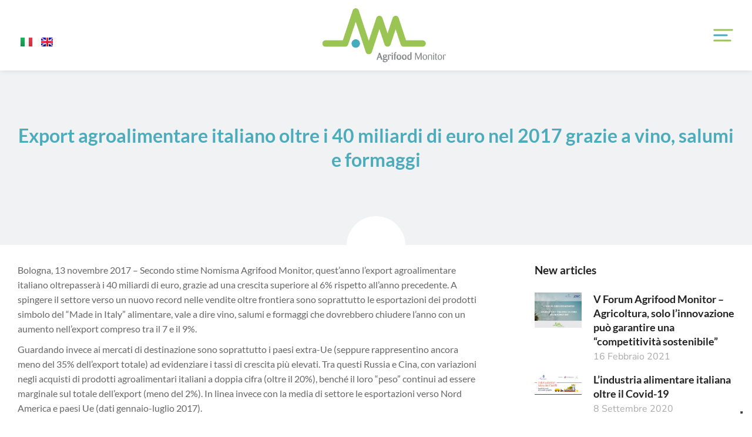

--- FILE ---
content_type: text/html; charset=UTF-8
request_url: https://www.agrifoodmonitor.it/2017/11/13/export-agroalimentare-italiano-oltre-i-40-miliardi-di-euro-nel-2017-grazie-a-vino-salumi-e-formaggi/
body_size: 23592
content:
<!DOCTYPE html>
<!--[if !(IE 6) | !(IE 7) | !(IE 8)  ]><!-->
<html lang="it-IT" class="no-js">
<!--<![endif]-->
<head>
	<meta charset="UTF-8" />
				<meta name="viewport" content="width=device-width, initial-scale=1, maximum-scale=1, user-scalable=0"/>
				<link rel="profile" href="https://gmpg.org/xfn/11" />
	<meta name='robots' content='index, follow, max-image-preview:large, max-snippet:-1, max-video-preview:-1' />

	<!-- This site is optimized with the Yoast SEO plugin v26.6 - https://yoast.com/wordpress/plugins/seo/ -->
	<title>Export agroalimentare italiano oltre i 40 miliardi di euro nel 2017 grazie a vino, salumi e formaggi | Agrifood Monitor</title>
	<meta name="description" content="Bologna, 13 novembre 2017 - Secondo stime Nomisma Agrifood Monitor, quest’anno l’export agroalimentare italiano oltrepasserà i 40 miliardi di euro, grazie" />
	<link rel="canonical" href="https://www.agrifoodmonitor.it/2017/11/13/export-agroalimentare-italiano-oltre-i-40-miliardi-di-euro-nel-2017-grazie-a-vino-salumi-e-formaggi/" />
	<meta property="og:locale" content="it_IT" />
	<meta property="og:type" content="article" />
	<meta property="og:title" content="Export agroalimentare italiano oltre i 40 miliardi di euro nel 2017 grazie a vino, salumi e formaggi | Agrifood Monitor" />
	<meta property="og:description" content="Bologna, 13 novembre 2017 - Secondo stime Nomisma Agrifood Monitor, quest’anno l’export agroalimentare italiano oltrepasserà i 40 miliardi di euro, grazie" />
	<meta property="og:url" content="https://www.agrifoodmonitor.it/2017/11/13/export-agroalimentare-italiano-oltre-i-40-miliardi-di-euro-nel-2017-grazie-a-vino-salumi-e-formaggi/" />
	<meta property="og:site_name" content="Agrifood Monitor" />
	<meta property="article:published_time" content="2017-11-12T23:00:00+00:00" />
	<meta property="article:modified_time" content="2023-01-13T15:06:46+00:00" />
	<meta property="og:image" content="https://www.agrifoodmonitor.it/wp-content/uploads/2022/11/logo-agrifoodmonitor.png" />
	<meta property="og:image:width" content="360" />
	<meta property="og:image:height" content="169" />
	<meta property="og:image:type" content="image/png" />
	<meta name="author" content="Amministratore" />
	<meta name="twitter:card" content="summary_large_image" />
	<meta name="twitter:creator" content="@AgrifoodMonitor" />
	<meta name="twitter:site" content="@AgrifoodMonitor" />
	<meta name="twitter:label1" content="Scritto da" />
	<meta name="twitter:data1" content="Amministratore" />
	<meta name="twitter:label2" content="Tempo di lettura stimato" />
	<meta name="twitter:data2" content="1 minuto" />
	<script type="application/ld+json" class="yoast-schema-graph">{"@context":"https://schema.org","@graph":[{"@type":"Article","@id":"https://www.agrifoodmonitor.it/2017/11/13/export-agroalimentare-italiano-oltre-i-40-miliardi-di-euro-nel-2017-grazie-a-vino-salumi-e-formaggi/#article","isPartOf":{"@id":"https://www.agrifoodmonitor.it/2017/11/13/export-agroalimentare-italiano-oltre-i-40-miliardi-di-euro-nel-2017-grazie-a-vino-salumi-e-formaggi/"},"author":{"name":"Amministratore","@id":"https://www.agrifoodmonitor.it/#/schema/person/4063ef8ee93f50ac9d2059f3de1be011"},"headline":"Export agroalimentare italiano oltre i 40 miliardi di euro nel 2017 grazie a vino, salumi e formaggi","datePublished":"2017-11-12T23:00:00+00:00","dateModified":"2023-01-13T15:06:46+00:00","mainEntityOfPage":{"@id":"https://www.agrifoodmonitor.it/2017/11/13/export-agroalimentare-italiano-oltre-i-40-miliardi-di-euro-nel-2017-grazie-a-vino-salumi-e-formaggi/"},"wordCount":280,"commentCount":0,"publisher":{"@id":"https://www.agrifoodmonitor.it/#organization"},"articleSection":["agrifood monitor"],"inLanguage":"it-IT","potentialAction":[{"@type":"CommentAction","name":"Comment","target":["https://www.agrifoodmonitor.it/2017/11/13/export-agroalimentare-italiano-oltre-i-40-miliardi-di-euro-nel-2017-grazie-a-vino-salumi-e-formaggi/#respond"]}]},{"@type":"WebPage","@id":"https://www.agrifoodmonitor.it/2017/11/13/export-agroalimentare-italiano-oltre-i-40-miliardi-di-euro-nel-2017-grazie-a-vino-salumi-e-formaggi/","url":"https://www.agrifoodmonitor.it/2017/11/13/export-agroalimentare-italiano-oltre-i-40-miliardi-di-euro-nel-2017-grazie-a-vino-salumi-e-formaggi/","name":"Export agroalimentare italiano oltre i 40 miliardi di euro nel 2017 grazie a vino, salumi e formaggi | Agrifood Monitor","isPartOf":{"@id":"https://www.agrifoodmonitor.it/#website"},"datePublished":"2017-11-12T23:00:00+00:00","dateModified":"2023-01-13T15:06:46+00:00","description":"Bologna, 13 novembre 2017 - Secondo stime Nomisma Agrifood Monitor, quest’anno l’export agroalimentare italiano oltrepasserà i 40 miliardi di euro, grazie","breadcrumb":{"@id":"https://www.agrifoodmonitor.it/2017/11/13/export-agroalimentare-italiano-oltre-i-40-miliardi-di-euro-nel-2017-grazie-a-vino-salumi-e-formaggi/#breadcrumb"},"inLanguage":"it-IT","potentialAction":[{"@type":"ReadAction","target":["https://www.agrifoodmonitor.it/2017/11/13/export-agroalimentare-italiano-oltre-i-40-miliardi-di-euro-nel-2017-grazie-a-vino-salumi-e-formaggi/"]}]},{"@type":"BreadcrumbList","@id":"https://www.agrifoodmonitor.it/2017/11/13/export-agroalimentare-italiano-oltre-i-40-miliardi-di-euro-nel-2017-grazie-a-vino-salumi-e-formaggi/#breadcrumb","itemListElement":[{"@type":"ListItem","position":1,"name":"Home","item":"https://www.agrifoodmonitor.it/"},{"@type":"ListItem","position":2,"name":"Export agroalimentare italiano oltre i 40 miliardi di euro nel 2017 grazie a vino, salumi e formaggi"}]},{"@type":"WebSite","@id":"https://www.agrifoodmonitor.it/#website","url":"https://www.agrifoodmonitor.it/","name":"Agrifood Monitor","description":"Insight a supporto delle decisioni della filiera agroindustriale","publisher":{"@id":"https://www.agrifoodmonitor.it/#organization"},"alternateName":"Agrifod Monitor","potentialAction":[{"@type":"SearchAction","target":{"@type":"EntryPoint","urlTemplate":"https://www.agrifoodmonitor.it/?s={search_term_string}"},"query-input":{"@type":"PropertyValueSpecification","valueRequired":true,"valueName":"search_term_string"}}],"inLanguage":"it-IT"},{"@type":"Organization","@id":"https://www.agrifoodmonitor.it/#organization","name":"Agrifood Monitor","url":"https://www.agrifoodmonitor.it/","logo":{"@type":"ImageObject","inLanguage":"it-IT","@id":"https://www.agrifoodmonitor.it/#/schema/logo/image/","url":"https://www.agrifoodmonitor.it/wp-content/uploads/2022/11/logo-agrifoodmonitor.png","contentUrl":"https://www.agrifoodmonitor.it/wp-content/uploads/2022/11/logo-agrifoodmonitor.png","width":360,"height":169,"caption":"Agrifood Monitor"},"image":{"@id":"https://www.agrifoodmonitor.it/#/schema/logo/image/"},"sameAs":["https://x.com/AgrifoodMonitor"]},{"@type":"Person","@id":"https://www.agrifoodmonitor.it/#/schema/person/4063ef8ee93f50ac9d2059f3de1be011","name":"Amministratore"}]}</script>
	<!-- / Yoast SEO plugin. -->


<link rel='dns-prefetch' href='//cdn.iubenda.com' />
<link rel="alternate" type="application/rss+xml" title="Agrifood Monitor &raquo; Feed" href="https://www.agrifoodmonitor.it/feed/" />
<link rel="alternate" type="application/rss+xml" title="Agrifood Monitor &raquo; Feed dei commenti" href="https://www.agrifoodmonitor.it/comments/feed/" />
<link rel="alternate" type="application/rss+xml" title="Agrifood Monitor &raquo; Export agroalimentare italiano oltre i 40 miliardi di euro nel 2017 grazie a vino, salumi e formaggi Feed dei commenti" href="https://www.agrifoodmonitor.it/2017/11/13/export-agroalimentare-italiano-oltre-i-40-miliardi-di-euro-nel-2017-grazie-a-vino-salumi-e-formaggi/feed/" />
<link rel="alternate" title="oEmbed (JSON)" type="application/json+oembed" href="https://www.agrifoodmonitor.it/wp-json/oembed/1.0/embed?url=https%3A%2F%2Fwww.agrifoodmonitor.it%2F2017%2F11%2F13%2Fexport-agroalimentare-italiano-oltre-i-40-miliardi-di-euro-nel-2017-grazie-a-vino-salumi-e-formaggi%2F&#038;lang=it" />
<link rel="alternate" title="oEmbed (XML)" type="text/xml+oembed" href="https://www.agrifoodmonitor.it/wp-json/oembed/1.0/embed?url=https%3A%2F%2Fwww.agrifoodmonitor.it%2F2017%2F11%2F13%2Fexport-agroalimentare-italiano-oltre-i-40-miliardi-di-euro-nel-2017-grazie-a-vino-salumi-e-formaggi%2F&#038;format=xml&#038;lang=it" />
<style id='wp-img-auto-sizes-contain-inline-css'>
img:is([sizes=auto i],[sizes^="auto," i]){contain-intrinsic-size:3000px 1500px}
/*# sourceURL=wp-img-auto-sizes-contain-inline-css */
</style>
<style id='wp-emoji-styles-inline-css'>

	img.wp-smiley, img.emoji {
		display: inline !important;
		border: none !important;
		box-shadow: none !important;
		height: 1em !important;
		width: 1em !important;
		margin: 0 0.07em !important;
		vertical-align: -0.1em !important;
		background: none !important;
		padding: 0 !important;
	}
/*# sourceURL=wp-emoji-styles-inline-css */
</style>
<link rel='stylesheet' id='wp-block-library-css' href='https://www.agrifoodmonitor.it/wp-includes/css/dist/block-library/style.min.css?ver=6.9' media='all' />
<style id='wp-block-library-theme-inline-css'>
.wp-block-audio :where(figcaption){color:#555;font-size:13px;text-align:center}.is-dark-theme .wp-block-audio :where(figcaption){color:#ffffffa6}.wp-block-audio{margin:0 0 1em}.wp-block-code{border:1px solid #ccc;border-radius:4px;font-family:Menlo,Consolas,monaco,monospace;padding:.8em 1em}.wp-block-embed :where(figcaption){color:#555;font-size:13px;text-align:center}.is-dark-theme .wp-block-embed :where(figcaption){color:#ffffffa6}.wp-block-embed{margin:0 0 1em}.blocks-gallery-caption{color:#555;font-size:13px;text-align:center}.is-dark-theme .blocks-gallery-caption{color:#ffffffa6}:root :where(.wp-block-image figcaption){color:#555;font-size:13px;text-align:center}.is-dark-theme :root :where(.wp-block-image figcaption){color:#ffffffa6}.wp-block-image{margin:0 0 1em}.wp-block-pullquote{border-bottom:4px solid;border-top:4px solid;color:currentColor;margin-bottom:1.75em}.wp-block-pullquote :where(cite),.wp-block-pullquote :where(footer),.wp-block-pullquote__citation{color:currentColor;font-size:.8125em;font-style:normal;text-transform:uppercase}.wp-block-quote{border-left:.25em solid;margin:0 0 1.75em;padding-left:1em}.wp-block-quote cite,.wp-block-quote footer{color:currentColor;font-size:.8125em;font-style:normal;position:relative}.wp-block-quote:where(.has-text-align-right){border-left:none;border-right:.25em solid;padding-left:0;padding-right:1em}.wp-block-quote:where(.has-text-align-center){border:none;padding-left:0}.wp-block-quote.is-large,.wp-block-quote.is-style-large,.wp-block-quote:where(.is-style-plain){border:none}.wp-block-search .wp-block-search__label{font-weight:700}.wp-block-search__button{border:1px solid #ccc;padding:.375em .625em}:where(.wp-block-group.has-background){padding:1.25em 2.375em}.wp-block-separator.has-css-opacity{opacity:.4}.wp-block-separator{border:none;border-bottom:2px solid;margin-left:auto;margin-right:auto}.wp-block-separator.has-alpha-channel-opacity{opacity:1}.wp-block-separator:not(.is-style-wide):not(.is-style-dots){width:100px}.wp-block-separator.has-background:not(.is-style-dots){border-bottom:none;height:1px}.wp-block-separator.has-background:not(.is-style-wide):not(.is-style-dots){height:2px}.wp-block-table{margin:0 0 1em}.wp-block-table td,.wp-block-table th{word-break:normal}.wp-block-table :where(figcaption){color:#555;font-size:13px;text-align:center}.is-dark-theme .wp-block-table :where(figcaption){color:#ffffffa6}.wp-block-video :where(figcaption){color:#555;font-size:13px;text-align:center}.is-dark-theme .wp-block-video :where(figcaption){color:#ffffffa6}.wp-block-video{margin:0 0 1em}:root :where(.wp-block-template-part.has-background){margin-bottom:0;margin-top:0;padding:1.25em 2.375em}
/*# sourceURL=/wp-includes/css/dist/block-library/theme.min.css */
</style>
<style id='classic-theme-styles-inline-css'>
/*! This file is auto-generated */
.wp-block-button__link{color:#fff;background-color:#32373c;border-radius:9999px;box-shadow:none;text-decoration:none;padding:calc(.667em + 2px) calc(1.333em + 2px);font-size:1.125em}.wp-block-file__button{background:#32373c;color:#fff;text-decoration:none}
/*# sourceURL=/wp-includes/css/classic-themes.min.css */
</style>
<style id='global-styles-inline-css'>
:root{--wp--preset--aspect-ratio--square: 1;--wp--preset--aspect-ratio--4-3: 4/3;--wp--preset--aspect-ratio--3-4: 3/4;--wp--preset--aspect-ratio--3-2: 3/2;--wp--preset--aspect-ratio--2-3: 2/3;--wp--preset--aspect-ratio--16-9: 16/9;--wp--preset--aspect-ratio--9-16: 9/16;--wp--preset--color--black: #000000;--wp--preset--color--cyan-bluish-gray: #abb8c3;--wp--preset--color--white: #FFF;--wp--preset--color--pale-pink: #f78da7;--wp--preset--color--vivid-red: #cf2e2e;--wp--preset--color--luminous-vivid-orange: #ff6900;--wp--preset--color--luminous-vivid-amber: #fcb900;--wp--preset--color--light-green-cyan: #7bdcb5;--wp--preset--color--vivid-green-cyan: #00d084;--wp--preset--color--pale-cyan-blue: #8ed1fc;--wp--preset--color--vivid-cyan-blue: #0693e3;--wp--preset--color--vivid-purple: #9b51e0;--wp--preset--color--accent: #999999;--wp--preset--color--dark-gray: #111;--wp--preset--color--light-gray: #767676;--wp--preset--gradient--vivid-cyan-blue-to-vivid-purple: linear-gradient(135deg,rgb(6,147,227) 0%,rgb(155,81,224) 100%);--wp--preset--gradient--light-green-cyan-to-vivid-green-cyan: linear-gradient(135deg,rgb(122,220,180) 0%,rgb(0,208,130) 100%);--wp--preset--gradient--luminous-vivid-amber-to-luminous-vivid-orange: linear-gradient(135deg,rgb(252,185,0) 0%,rgb(255,105,0) 100%);--wp--preset--gradient--luminous-vivid-orange-to-vivid-red: linear-gradient(135deg,rgb(255,105,0) 0%,rgb(207,46,46) 100%);--wp--preset--gradient--very-light-gray-to-cyan-bluish-gray: linear-gradient(135deg,rgb(238,238,238) 0%,rgb(169,184,195) 100%);--wp--preset--gradient--cool-to-warm-spectrum: linear-gradient(135deg,rgb(74,234,220) 0%,rgb(151,120,209) 20%,rgb(207,42,186) 40%,rgb(238,44,130) 60%,rgb(251,105,98) 80%,rgb(254,248,76) 100%);--wp--preset--gradient--blush-light-purple: linear-gradient(135deg,rgb(255,206,236) 0%,rgb(152,150,240) 100%);--wp--preset--gradient--blush-bordeaux: linear-gradient(135deg,rgb(254,205,165) 0%,rgb(254,45,45) 50%,rgb(107,0,62) 100%);--wp--preset--gradient--luminous-dusk: linear-gradient(135deg,rgb(255,203,112) 0%,rgb(199,81,192) 50%,rgb(65,88,208) 100%);--wp--preset--gradient--pale-ocean: linear-gradient(135deg,rgb(255,245,203) 0%,rgb(182,227,212) 50%,rgb(51,167,181) 100%);--wp--preset--gradient--electric-grass: linear-gradient(135deg,rgb(202,248,128) 0%,rgb(113,206,126) 100%);--wp--preset--gradient--midnight: linear-gradient(135deg,rgb(2,3,129) 0%,rgb(40,116,252) 100%);--wp--preset--font-size--small: 13px;--wp--preset--font-size--medium: 20px;--wp--preset--font-size--large: 36px;--wp--preset--font-size--x-large: 42px;--wp--preset--spacing--20: 0.44rem;--wp--preset--spacing--30: 0.67rem;--wp--preset--spacing--40: 1rem;--wp--preset--spacing--50: 1.5rem;--wp--preset--spacing--60: 2.25rem;--wp--preset--spacing--70: 3.38rem;--wp--preset--spacing--80: 5.06rem;--wp--preset--shadow--natural: 6px 6px 9px rgba(0, 0, 0, 0.2);--wp--preset--shadow--deep: 12px 12px 50px rgba(0, 0, 0, 0.4);--wp--preset--shadow--sharp: 6px 6px 0px rgba(0, 0, 0, 0.2);--wp--preset--shadow--outlined: 6px 6px 0px -3px rgb(255, 255, 255), 6px 6px rgb(0, 0, 0);--wp--preset--shadow--crisp: 6px 6px 0px rgb(0, 0, 0);}:where(.is-layout-flex){gap: 0.5em;}:where(.is-layout-grid){gap: 0.5em;}body .is-layout-flex{display: flex;}.is-layout-flex{flex-wrap: wrap;align-items: center;}.is-layout-flex > :is(*, div){margin: 0;}body .is-layout-grid{display: grid;}.is-layout-grid > :is(*, div){margin: 0;}:where(.wp-block-columns.is-layout-flex){gap: 2em;}:where(.wp-block-columns.is-layout-grid){gap: 2em;}:where(.wp-block-post-template.is-layout-flex){gap: 1.25em;}:where(.wp-block-post-template.is-layout-grid){gap: 1.25em;}.has-black-color{color: var(--wp--preset--color--black) !important;}.has-cyan-bluish-gray-color{color: var(--wp--preset--color--cyan-bluish-gray) !important;}.has-white-color{color: var(--wp--preset--color--white) !important;}.has-pale-pink-color{color: var(--wp--preset--color--pale-pink) !important;}.has-vivid-red-color{color: var(--wp--preset--color--vivid-red) !important;}.has-luminous-vivid-orange-color{color: var(--wp--preset--color--luminous-vivid-orange) !important;}.has-luminous-vivid-amber-color{color: var(--wp--preset--color--luminous-vivid-amber) !important;}.has-light-green-cyan-color{color: var(--wp--preset--color--light-green-cyan) !important;}.has-vivid-green-cyan-color{color: var(--wp--preset--color--vivid-green-cyan) !important;}.has-pale-cyan-blue-color{color: var(--wp--preset--color--pale-cyan-blue) !important;}.has-vivid-cyan-blue-color{color: var(--wp--preset--color--vivid-cyan-blue) !important;}.has-vivid-purple-color{color: var(--wp--preset--color--vivid-purple) !important;}.has-black-background-color{background-color: var(--wp--preset--color--black) !important;}.has-cyan-bluish-gray-background-color{background-color: var(--wp--preset--color--cyan-bluish-gray) !important;}.has-white-background-color{background-color: var(--wp--preset--color--white) !important;}.has-pale-pink-background-color{background-color: var(--wp--preset--color--pale-pink) !important;}.has-vivid-red-background-color{background-color: var(--wp--preset--color--vivid-red) !important;}.has-luminous-vivid-orange-background-color{background-color: var(--wp--preset--color--luminous-vivid-orange) !important;}.has-luminous-vivid-amber-background-color{background-color: var(--wp--preset--color--luminous-vivid-amber) !important;}.has-light-green-cyan-background-color{background-color: var(--wp--preset--color--light-green-cyan) !important;}.has-vivid-green-cyan-background-color{background-color: var(--wp--preset--color--vivid-green-cyan) !important;}.has-pale-cyan-blue-background-color{background-color: var(--wp--preset--color--pale-cyan-blue) !important;}.has-vivid-cyan-blue-background-color{background-color: var(--wp--preset--color--vivid-cyan-blue) !important;}.has-vivid-purple-background-color{background-color: var(--wp--preset--color--vivid-purple) !important;}.has-black-border-color{border-color: var(--wp--preset--color--black) !important;}.has-cyan-bluish-gray-border-color{border-color: var(--wp--preset--color--cyan-bluish-gray) !important;}.has-white-border-color{border-color: var(--wp--preset--color--white) !important;}.has-pale-pink-border-color{border-color: var(--wp--preset--color--pale-pink) !important;}.has-vivid-red-border-color{border-color: var(--wp--preset--color--vivid-red) !important;}.has-luminous-vivid-orange-border-color{border-color: var(--wp--preset--color--luminous-vivid-orange) !important;}.has-luminous-vivid-amber-border-color{border-color: var(--wp--preset--color--luminous-vivid-amber) !important;}.has-light-green-cyan-border-color{border-color: var(--wp--preset--color--light-green-cyan) !important;}.has-vivid-green-cyan-border-color{border-color: var(--wp--preset--color--vivid-green-cyan) !important;}.has-pale-cyan-blue-border-color{border-color: var(--wp--preset--color--pale-cyan-blue) !important;}.has-vivid-cyan-blue-border-color{border-color: var(--wp--preset--color--vivid-cyan-blue) !important;}.has-vivid-purple-border-color{border-color: var(--wp--preset--color--vivid-purple) !important;}.has-vivid-cyan-blue-to-vivid-purple-gradient-background{background: var(--wp--preset--gradient--vivid-cyan-blue-to-vivid-purple) !important;}.has-light-green-cyan-to-vivid-green-cyan-gradient-background{background: var(--wp--preset--gradient--light-green-cyan-to-vivid-green-cyan) !important;}.has-luminous-vivid-amber-to-luminous-vivid-orange-gradient-background{background: var(--wp--preset--gradient--luminous-vivid-amber-to-luminous-vivid-orange) !important;}.has-luminous-vivid-orange-to-vivid-red-gradient-background{background: var(--wp--preset--gradient--luminous-vivid-orange-to-vivid-red) !important;}.has-very-light-gray-to-cyan-bluish-gray-gradient-background{background: var(--wp--preset--gradient--very-light-gray-to-cyan-bluish-gray) !important;}.has-cool-to-warm-spectrum-gradient-background{background: var(--wp--preset--gradient--cool-to-warm-spectrum) !important;}.has-blush-light-purple-gradient-background{background: var(--wp--preset--gradient--blush-light-purple) !important;}.has-blush-bordeaux-gradient-background{background: var(--wp--preset--gradient--blush-bordeaux) !important;}.has-luminous-dusk-gradient-background{background: var(--wp--preset--gradient--luminous-dusk) !important;}.has-pale-ocean-gradient-background{background: var(--wp--preset--gradient--pale-ocean) !important;}.has-electric-grass-gradient-background{background: var(--wp--preset--gradient--electric-grass) !important;}.has-midnight-gradient-background{background: var(--wp--preset--gradient--midnight) !important;}.has-small-font-size{font-size: var(--wp--preset--font-size--small) !important;}.has-medium-font-size{font-size: var(--wp--preset--font-size--medium) !important;}.has-large-font-size{font-size: var(--wp--preset--font-size--large) !important;}.has-x-large-font-size{font-size: var(--wp--preset--font-size--x-large) !important;}
:where(.wp-block-post-template.is-layout-flex){gap: 1.25em;}:where(.wp-block-post-template.is-layout-grid){gap: 1.25em;}
:where(.wp-block-term-template.is-layout-flex){gap: 1.25em;}:where(.wp-block-term-template.is-layout-grid){gap: 1.25em;}
:where(.wp-block-columns.is-layout-flex){gap: 2em;}:where(.wp-block-columns.is-layout-grid){gap: 2em;}
:root :where(.wp-block-pullquote){font-size: 1.5em;line-height: 1.6;}
/*# sourceURL=global-styles-inline-css */
</style>
<link rel='stylesheet' id='contact-form-7-css' href='https://www.agrifoodmonitor.it/wp-content/plugins/contact-form-7/includes/css/styles.css?ver=6.1.4' media='all' />
<link rel='stylesheet' id='the7-font-css' href='https://www.agrifoodmonitor.it/wp-content/themes/dt-the7/fonts/icomoon-the7-font/icomoon-the7-font.min.css?ver=14.0.1.1' media='all' />
<link rel='stylesheet' id='the7-icomoon-css' href='https://www.agrifoodmonitor.it/wp-content/uploads/smile_fonts/icomoon/icomoon.css?ver=6.9' media='all' />
<link rel='stylesheet' id='elementor-frontend-css' href='https://www.agrifoodmonitor.it/wp-content/uploads/elementor/css/custom-frontend.min.css?ver=1768924170' media='all' />
<link rel='stylesheet' id='widget-image-css' href='https://www.agrifoodmonitor.it/wp-content/plugins/elementor/assets/css/widget-image.min.css?ver=3.33.6' media='all' />
<link rel='stylesheet' id='the7_horizontal-menu-css' href='https://www.agrifoodmonitor.it/wp-content/themes/dt-the7/css/compatibility/elementor/the7-horizontal-menu-widget.min.css?ver=14.0.1.1' media='all' />
<link rel='stylesheet' id='the7-e-sticky-effect-css' href='https://www.agrifoodmonitor.it/wp-content/themes/dt-the7/css/compatibility/elementor/the7-sticky-effects.min.css?ver=14.0.1.1' media='all' />
<link rel='stylesheet' id='the7-icon-box-widget-css' href='https://www.agrifoodmonitor.it/wp-content/themes/dt-the7/css/compatibility/elementor/the7-icon-box-widget.min.css?ver=14.0.1.1' media='all' />
<link rel='stylesheet' id='widget-spacer-css' href='https://www.agrifoodmonitor.it/wp-content/plugins/elementor/assets/css/widget-spacer.min.css?ver=3.33.6' media='all' />
<link rel='stylesheet' id='the7-icon-widget-css' href='https://www.agrifoodmonitor.it/wp-content/themes/dt-the7/css/compatibility/elementor/the7-icon-widget.min.css?ver=14.0.1.1' media='all' />
<link rel='stylesheet' id='the7-image-box-widget-css' href='https://www.agrifoodmonitor.it/wp-content/themes/dt-the7/css/compatibility/elementor/the7-image-widget.min.css?ver=14.0.1.1' media='all' />
<link rel='stylesheet' id='widget-heading-css' href='https://www.agrifoodmonitor.it/wp-content/plugins/elementor/assets/css/widget-heading.min.css?ver=3.33.6' media='all' />
<link rel='stylesheet' id='e-shapes-css' href='https://www.agrifoodmonitor.it/wp-content/plugins/elementor/assets/css/conditionals/shapes.min.css?ver=3.33.6' media='all' />
<link rel='stylesheet' id='widget-share-buttons-css' href='https://www.agrifoodmonitor.it/wp-content/plugins/pro-elements/assets/css/widget-share-buttons.min.css?ver=3.32.1' media='all' />
<link rel='stylesheet' id='e-apple-webkit-css' href='https://www.agrifoodmonitor.it/wp-content/uploads/elementor/css/custom-apple-webkit.min.css?ver=1768924170' media='all' />
<link rel='stylesheet' id='elementor-icons-shared-0-css' href='https://www.agrifoodmonitor.it/wp-content/plugins/elementor/assets/lib/font-awesome/css/fontawesome.min.css?ver=5.15.3' media='all' />
<link rel='stylesheet' id='elementor-icons-fa-solid-css' href='https://www.agrifoodmonitor.it/wp-content/plugins/elementor/assets/lib/font-awesome/css/solid.min.css?ver=5.15.3' media='all' />
<link rel='stylesheet' id='elementor-icons-fa-brands-css' href='https://www.agrifoodmonitor.it/wp-content/plugins/elementor/assets/lib/font-awesome/css/brands.min.css?ver=5.15.3' media='all' />
<link rel='stylesheet' id='widget-social-css' href='https://www.agrifoodmonitor.it/wp-content/plugins/pro-elements/assets/css/widget-social.min.css?ver=3.32.1' media='all' />
<link rel='stylesheet' id='the7-filter-decorations-base-css' href='https://www.agrifoodmonitor.it/wp-content/themes/dt-the7/css/compatibility/elementor/the7-filter-decorations-base.min.css?ver=14.0.1.1' media='all' />
<link rel='stylesheet' id='the7-simple-common-css' href='https://www.agrifoodmonitor.it/wp-content/themes/dt-the7/css/compatibility/elementor/the7-simple-common.min.css?ver=14.0.1.1' media='all' />
<link rel='stylesheet' id='the7-elements-simple-posts-css' href='https://www.agrifoodmonitor.it/wp-content/themes/dt-the7/css/compatibility/elementor/the7-simple-posts.min.css?ver=14.0.1.1' media='all' />
<link rel='stylesheet' id='elementor-icons-css' href='https://www.agrifoodmonitor.it/wp-content/plugins/elementor/assets/lib/eicons/css/elementor-icons.min.css?ver=5.44.0' media='all' />
<link rel='stylesheet' id='elementor-post-8-css' href='https://www.agrifoodmonitor.it/wp-content/uploads/elementor/css/post-8.css?ver=1768924171' media='all' />
<link rel='stylesheet' id='cpel-language-switcher-css' href='https://www.agrifoodmonitor.it/wp-content/plugins/connect-polylang-elementor/assets/css/language-switcher.min.css?ver=2.5.4' media='all' />
<link rel='stylesheet' id='elementor-post-5063-css' href='https://www.agrifoodmonitor.it/wp-content/uploads/elementor/css/post-5063.css?ver=1768924172' media='all' />
<link rel='stylesheet' id='elementor-post-937-css' href='https://www.agrifoodmonitor.it/wp-content/uploads/elementor/css/post-937.css?ver=1768924172' media='all' />
<link rel='stylesheet' id='elementor-post-987-css' href='https://www.agrifoodmonitor.it/wp-content/uploads/elementor/css/post-987.css?ver=1768926832' media='all' />
<link rel='stylesheet' id='areoi-bootstrap-css' href='https://www.agrifoodmonitor.it/wp-content/plugins/all-bootstrap-blocks/assets/css/bootstrap.min.css?ver=1759396984' media='all' />
<link rel='stylesheet' id='areoi-bootstrap-icons-css' href='https://www.agrifoodmonitor.it/wp-content/plugins/all-bootstrap-blocks/src/bootstrap-icons-1.11.3/bootstrap-icons.min.css?ver=1759396965' media='all' />
<link rel='stylesheet' id='areoi-style-index-css' href='https://www.agrifoodmonitor.it/wp-content/plugins/all-bootstrap-blocks/build/style-index.css?ver=1759396964' media='all' />
<link rel='stylesheet' id='dt-main-css' href='https://www.agrifoodmonitor.it/wp-content/themes/dt-the7/css/main.min.css?ver=14.0.1.1' media='all' />
<style id='dt-main-inline-css'>
body #load {
  display: block;
  height: 100%;
  overflow: hidden;
  position: fixed;
  width: 100%;
  z-index: 9901;
  opacity: 1;
  visibility: visible;
  transition: all .35s ease-out;
}
.load-wrap {
  width: 100%;
  height: 100%;
  background-position: center center;
  background-repeat: no-repeat;
  text-align: center;
  display: -ms-flexbox;
  display: -ms-flex;
  display: flex;
  -ms-align-items: center;
  -ms-flex-align: center;
  align-items: center;
  -ms-flex-flow: column wrap;
  flex-flow: column wrap;
  -ms-flex-pack: center;
  -ms-justify-content: center;
  justify-content: center;
}
.load-wrap > svg {
  position: absolute;
  top: 50%;
  left: 50%;
  transform: translate(-50%,-50%);
}
#load {
  background: var(--the7-elementor-beautiful-loading-bg,#ffffff);
  --the7-beautiful-spinner-color2: var(--the7-beautiful-spinner-color,rgba(0,0,0,0.12));
}

/*# sourceURL=dt-main-inline-css */
</style>
<link rel='stylesheet' id='the7-custom-scrollbar-css' href='https://www.agrifoodmonitor.it/wp-content/themes/dt-the7/lib/custom-scrollbar/custom-scrollbar.min.css?ver=14.0.1.1' media='all' />
<link rel='stylesheet' id='the7-core-css' href='https://www.agrifoodmonitor.it/wp-content/plugins/dt-the7-core/assets/css/post-type.min.css?ver=2.7.12' media='all' />
<link rel='stylesheet' id='the7-css-vars-css' href='https://www.agrifoodmonitor.it/wp-content/uploads/the7-css/css-vars.css?ver=10df907f0ea8' media='all' />
<link rel='stylesheet' id='dt-custom-css' href='https://www.agrifoodmonitor.it/wp-content/uploads/the7-css/custom.css?ver=10df907f0ea8' media='all' />
<link rel='stylesheet' id='dt-media-css' href='https://www.agrifoodmonitor.it/wp-content/uploads/the7-css/media.css?ver=10df907f0ea8' media='all' />
<link rel='stylesheet' id='the7-mega-menu-css' href='https://www.agrifoodmonitor.it/wp-content/uploads/the7-css/mega-menu.css?ver=10df907f0ea8' media='all' />
<link rel='stylesheet' id='the7-elements-albums-portfolio-css' href='https://www.agrifoodmonitor.it/wp-content/uploads/the7-css/the7-elements-albums-portfolio.css?ver=10df907f0ea8' media='all' />
<link rel='stylesheet' id='the7-elements-css' href='https://www.agrifoodmonitor.it/wp-content/uploads/the7-css/post-type-dynamic.css?ver=10df907f0ea8' media='all' />
<link rel='stylesheet' id='style-css' href='https://www.agrifoodmonitor.it/wp-content/themes/dt-the7-child/style.css?ver=14.0.1.1' media='all' />
<link rel='stylesheet' id='the7-elementor-global-css' href='https://www.agrifoodmonitor.it/wp-content/themes/dt-the7/css/compatibility/elementor/elementor-global.min.css?ver=14.0.1.1' media='all' />
<link rel='stylesheet' id='elementor-gf-local-lato-css' href='https://www.agrifoodmonitor.it/wp-content/uploads/elementor/google-fonts/css/lato.css?ver=1742817530' media='all' />
<link rel='stylesheet' id='elementor-gf-local-nunitosans-css' href='https://www.agrifoodmonitor.it/wp-content/uploads/elementor/google-fonts/css/nunitosans.css?ver=1742817544' media='all' />
<script src="https://www.agrifoodmonitor.it/wp-includes/js/jquery/jquery.min.js?ver=3.7.1" id="jquery-core-js"></script>
<script src="https://www.agrifoodmonitor.it/wp-includes/js/jquery/jquery-migrate.min.js?ver=3.4.1" id="jquery-migrate-js"></script>

<script  type="text/javascript" class=" _iub_cs_skip" id="iubenda-head-inline-scripts-0">
var _iub = _iub || [];
_iub.csConfiguration = {"askConsentAtCookiePolicyUpdate":true,"countryDetection":true,"enableLgpd":true,"enableUspr":true,"lgpdAppliesGlobally":false,"perPurposeConsent":true,"siteId":3062015,"whitelabel":false,"cookiePolicyId":30895669,"lang":"it", "banner":{ "acceptButtonColor":"#9AC555","acceptButtonDisplay":true,"backgroundOverlay":true,"closeButtonDisplay":false,"customizeButtonColor":"#45ACBC","customizeButtonDisplay":true,"explicitWithdrawal":true,"listPurposes":true,"position":"float-bottom-center","rejectButtonColor":"#9AC555","rejectButtonDisplay":true,"showPurposesToggles":true }};

//# sourceURL=iubenda-head-inline-scripts-0
</script>
<script  type="text/javascript" class=" _iub_cs_skip" src="//cdn.iubenda.com/cs/gpp/stub.js?ver=3.12.5" id="iubenda-head-scripts-0-js"></script>
<script  type="text/javascript" charset="UTF-8" async="" class=" _iub_cs_skip" src="//cdn.iubenda.com/cs/iubenda_cs.js?ver=3.12.5" id="iubenda-head-scripts-1-js"></script>
<script id="dt-above-fold-js-extra">
var dtLocal = {"themeUrl":"https://www.agrifoodmonitor.it/wp-content/themes/dt-the7","passText":"Per visualizzare questo post protetto, inserisci la password qui sotto:","moreButtonText":{"loading":"Caricamento...","loadMore":"Carica ancora"},"postID":"6191","ajaxurl":"https://www.agrifoodmonitor.it/wp-admin/admin-ajax.php","REST":{"baseUrl":"https://www.agrifoodmonitor.it/wp-json/the7/v1","endpoints":{"sendMail":"/send-mail"}},"contactMessages":{"required":"One or more fields have an error. Please check and try again.","terms":"Accetta la privacy policy.","fillTheCaptchaError":"Riempi il captcha."},"captchaSiteKey":"","ajaxNonce":"7c30cf207b","pageData":"","themeSettings":{"smoothScroll":"off","lazyLoading":false,"desktopHeader":{"height":""},"ToggleCaptionEnabled":"disabled","ToggleCaption":"Navigation","floatingHeader":{"showAfter":94,"showMenu":false,"height":64,"logo":{"showLogo":true,"html":"","url":"https://www.agrifoodmonitor.it/"}},"topLine":{"floatingTopLine":{"logo":{"showLogo":false,"html":""}}},"mobileHeader":{"firstSwitchPoint":1150,"secondSwitchPoint":600,"firstSwitchPointHeight":60,"secondSwitchPointHeight":50,"mobileToggleCaptionEnabled":"right","mobileToggleCaption":"Menu"},"stickyMobileHeaderFirstSwitch":{"logo":{"html":""}},"stickyMobileHeaderSecondSwitch":{"logo":{"html":""}},"sidebar":{"switchPoint":992},"boxedWidth":"1280px"},"elementor":{"settings":{"container_width":1200}}};
var dtShare = {"shareButtonText":{"facebook":"Condividi su Facebook","twitter":"Share on X","pinterest":"Pin it","linkedin":"Condividi su Linkedin","whatsapp":"Condividi su Whatsapp"},"overlayOpacity":"90"};
//# sourceURL=dt-above-fold-js-extra
</script>
<script src="https://www.agrifoodmonitor.it/wp-content/themes/dt-the7/js/above-the-fold.min.js?ver=14.0.1.1" id="dt-above-fold-js"></script>
<link rel="https://api.w.org/" href="https://www.agrifoodmonitor.it/wp-json/" /><link rel="alternate" title="JSON" type="application/json" href="https://www.agrifoodmonitor.it/wp-json/wp/v2/posts/6191" /><link rel="EditURI" type="application/rsd+xml" title="RSD" href="https://www.agrifoodmonitor.it/xmlrpc.php?rsd" />
<meta name="generator" content="WordPress 6.9" />
<link rel='shortlink' href='https://www.agrifoodmonitor.it/?p=6191' />
<link rel="pingback" href="https://www.agrifoodmonitor.it/xmlrpc.php">
<meta name="generator" content="Elementor 3.33.6; settings: css_print_method-external, google_font-enabled, font_display-swap">
			<style>
				.e-con.e-parent:nth-of-type(n+4):not(.e-lazyloaded):not(.e-no-lazyload),
				.e-con.e-parent:nth-of-type(n+4):not(.e-lazyloaded):not(.e-no-lazyload) * {
					background-image: none !important;
				}
				@media screen and (max-height: 1024px) {
					.e-con.e-parent:nth-of-type(n+3):not(.e-lazyloaded):not(.e-no-lazyload),
					.e-con.e-parent:nth-of-type(n+3):not(.e-lazyloaded):not(.e-no-lazyload) * {
						background-image: none !important;
					}
				}
				@media screen and (max-height: 640px) {
					.e-con.e-parent:nth-of-type(n+2):not(.e-lazyloaded):not(.e-no-lazyload),
					.e-con.e-parent:nth-of-type(n+2):not(.e-lazyloaded):not(.e-no-lazyload) * {
						background-image: none !important;
					}
				}
			</style>
			<script type="text/javascript" id="the7-loader-script">
document.addEventListener("DOMContentLoaded", function(event) {
	var load = document.getElementById("load");
	if(!load.classList.contains('loader-removed')){
		var removeLoading = setTimeout(function() {
			load.className += " loader-removed";
		}, 300);
	}
});
</script>
		<link rel="icon" href="https://www.agrifoodmonitor.it/wp-content/uploads/2022/11/android-icon-192x192-1-150x150.png" sizes="32x32" />
<link rel="icon" href="https://www.agrifoodmonitor.it/wp-content/uploads/2022/11/android-icon-192x192-1.png" sizes="192x192" />
<link rel="apple-touch-icon" href="https://www.agrifoodmonitor.it/wp-content/uploads/2022/11/android-icon-192x192-1.png" />
<meta name="msapplication-TileImage" content="https://www.agrifoodmonitor.it/wp-content/uploads/2022/11/android-icon-192x192-1.png" />
<style id='the7-custom-inline-css' type='text/css'>
.sub-nav .menu-item i.fa,
.sub-nav .menu-item i.fas,
.sub-nav .menu-item i.far,
.sub-nav .menu-item i.fab {
	text-align: center;
	width: 1.25em;
}
</style>
</head>
<body data-rsssl=1 id="the7-body" class="wp-singular post-template-default single single-post postid-6191 single-format-standard wp-custom-logo wp-embed-responsive wp-theme-dt-the7 wp-child-theme-dt-the7-child the7-core-ver-2.7.12 dt-responsive-on right-mobile-menu-close-icon ouside-menu-close-icon mobile-close-right-caption  fade-thin-mobile-menu-close-icon fade-medium-menu-close-icon srcset-enabled btn-flat custom-btn-color custom-btn-hover-color first-switch-logo-left first-switch-menu-right second-switch-logo-left second-switch-menu-right right-mobile-menu layzr-loading-on no-avatars popup-message-style the7-ver-14.0.1.1 elementor-default elementor-template-full-width elementor-clear-template elementor-kit-8 elementor-page-987">
<!-- The7 14.0.1.1 -->
<div id="load" class="ring-loader">
	<div class="load-wrap">
<style type="text/css">
    .the7-spinner {
        width: 72px;
        height: 72px;
        position: relative;
    }
    .the7-spinner > div {
        border-radius: 50%;
        width: 9px;
        left: 0;
        box-sizing: border-box;
        display: block;
        position: absolute;
        border: 9px solid #fff;
        width: 72px;
        height: 72px;
    }
    .the7-spinner-ring-bg{
        opacity: 0.25;
    }
    div.the7-spinner-ring {
        animation: spinner-animation 0.8s cubic-bezier(1, 1, 1, 1) infinite;
        border-color:var(--the7-beautiful-spinner-color2) transparent transparent transparent;
    }

    @keyframes spinner-animation{
        from{
            transform: rotate(0deg);
        }
        to {
            transform: rotate(360deg);
        }
    }
</style>

<div class="the7-spinner">
    <div class="the7-spinner-ring-bg"></div>
    <div class="the7-spinner-ring"></div>
</div></div>
</div>
<div id="page" >
	<a class="skip-link screen-reader-text" href="#content">Vai ai contenuti</a>

		<header data-elementor-type="header" data-elementor-id="5063" class="elementor elementor-5063 elementor-location-header" data-elementor-post-type="elementor_library">
					<section class="elementor-section elementor-top-section elementor-element elementor-element-a7ec420 elementor-section-height-min-height the7-e-sticky-row-yes the7-e-sticky-effect-yes elementor-section-content-middle elementor-section-full_width elementor-hidden-tablet elementor-hidden-mobile elementor-section-height-default elementor-section-items-middle" data-id="a7ec420" data-element_type="section" data-settings="{&quot;background_background&quot;:&quot;classic&quot;,&quot;the7_sticky_row&quot;:&quot;yes&quot;,&quot;the7_sticky_effects_offset&quot;:40,&quot;the7_sticky_effects&quot;:&quot;yes&quot;,&quot;the7_sticky_effects_devices&quot;:[&quot;desktop&quot;],&quot;the7_sticky_row_devices&quot;:[&quot;desktop&quot;,&quot;tablet&quot;,&quot;mobile&quot;],&quot;the7_sticky_row_offset&quot;:0}">
						<div class="elementor-container elementor-column-gap-no">
					<div class="elementor-column elementor-col-25 elementor-top-column elementor-element elementor-element-a2c0fa2" data-id="a2c0fa2" data-element_type="column">
			<div class="elementor-widget-wrap elementor-element-populated">
						<div class="elementor-element elementor-element-a6d4f8e cpel-switcher--layout-horizontal cpel-switcher--aspect-ratio-43 elementor-widget elementor-widget-polylang-language-switcher" data-id="a6d4f8e" data-element_type="widget" data-widget_type="polylang-language-switcher.default">
				<div class="elementor-widget-container">
					<nav class="cpel-switcher__nav"><ul class="cpel-switcher__list"><li class="cpel-switcher__lang cpel-switcher__lang--active"><a lang="it-IT" hreflang="it-IT" href="https://www.agrifoodmonitor.it/2017/11/13/export-agroalimentare-italiano-oltre-i-40-miliardi-di-euro-nel-2017-grazie-a-vino-salumi-e-formaggi/"><span class="cpel-switcher__flag cpel-switcher__flag--it"><img src="[data-uri]" alt="Italiano" /></span></a></li><li class="cpel-switcher__lang"><a lang="en-GB" hreflang="en-GB" href="https://www.agrifoodmonitor.it/en/home/"><span class="cpel-switcher__flag cpel-switcher__flag--gb"><img src="[data-uri]" alt="English" /></span></a></li></ul></nav>				</div>
				</div>
					</div>
		</div>
				<div class="elementor-column elementor-col-25 elementor-top-column elementor-element elementor-element-201cbfe elementor-hidden-tablet elementor-hidden-mobile" data-id="201cbfe" data-element_type="column">
			<div class="elementor-widget-wrap elementor-element-populated">
						<div class="elementor-element elementor-element-abad530 the7-img-sticky-size-effect-yes elementor-widget elementor-widget-image" data-id="abad530" data-element_type="widget" data-widget_type="image.default">
				<div class="elementor-widget-container">
																<a href="https://www.agrifoodmonitor.it">
							<img fetchpriority="high" width="360" height="169" src="data:image/svg+xml;charset=utf-8,%3Csvg xmlns%3D'http%3A%2F%2Fwww.w3.org%2F2000%2Fsvg' viewBox%3D'0 0 360 169'%2F%3E" data-src="https://www.agrifoodmonitor.it/wp-content/uploads/2022/11/logo-agrifoodmonitor.png" class="lazy-load attachment-full size-full wp-image-5573" alt="" data-srcset="https://www.agrifoodmonitor.it/wp-content/uploads/2022/11/logo-agrifoodmonitor.png 360w, https://www.agrifoodmonitor.it/wp-content/uploads/2022/11/logo-agrifoodmonitor-300x141.png 300w" sizes="(max-width: 360px) 100vw, 360px" />								</a>
															</div>
				</div>
					</div>
		</div>
				<div class="elementor-column elementor-col-25 elementor-top-column elementor-element elementor-element-f7e5061" data-id="f7e5061" data-element_type="column">
			<div class="elementor-widget-wrap elementor-element-populated">
						<div class="elementor-element elementor-element-1cca345 items-decoration-yes sub-menu-position-tablet-justify toggle-align-right decoration-downwards decoration-position-top dt-sub-menu_align-tablet-left mob-menu-popup elementor-widget__width-inherit show-sub-menu-on-click decoration-align-height sub-menu-position-left dt-sub-menu_align-left sub-icon_position-right sub-icon_align-with_text elementor-widget elementor-widget-the7_horizontal-menu" data-id="1cca345" data-element_type="widget" data-settings="{&quot;dropdown&quot;:&quot;desktop&quot;,&quot;dropdown_type&quot;:&quot;popup&quot;}" data-widget_type="the7_horizontal-menu.default">
				<div class="elementor-widget-container">
					<div class="horizontal-menu-wrap">				<style>
					@media screen {
						.elementor-widget-the7_horizontal-menu.elementor-widget {
							--menu-display: none;
							--mobile-display: inline-flex;
						}
					}
				</style>
				<a class="horizontal-menu-toggle hidden-on-load" role="button" tabindex="0" aria-label="Menu Toggle" aria-expanded="false" href="#elementor-action%3Aaction%3Dpopup%3Aopen%26settings%3DeyJpZCI6NTY1OCwidG9nZ2xlIjpmYWxzZX0%3D"><span class="right menu-toggle-icons" aria-hidden="true" role="presentation"><svg xmlns="http://www.w3.org/2000/svg" xmlns:xlink="http://www.w3.org/1999/xlink" id="Layer_1" x="0px" y="0px" viewBox="0 0 24 24" style="enable-background:new 0 0 24 24;" xml:space="preserve"><path d="M16,11H2c-0.6,0-1,0.4-1,1s0.4,1,1,1h14c0.6,0,1-0.4,1-1S16.6,11,16,11z"></path><path d="M22,5H2C1.4,5,1,5.4,1,6s0.4,1,1,1h20c0.6,0,1-0.4,1-1S22.6,5,22,5z"></path><path d="M20,17H2c-0.6,0-1,0.4-1,1s0.4,1,1,1h18c0.6,0,1-0.4,1-1S20.6,17,20,17z"></path></svg><svg xmlns="http://www.w3.org/2000/svg" xmlns:xlink="http://www.w3.org/1999/xlink" id="Layer_1" x="0px" y="0px" viewBox="0 0 24 24" style="enable-background:new 0 0 24 24;" xml:space="preserve"><path d="M13.4,12l5.7-5.7c0.4-0.4,0.4-1,0-1.4c-0.4-0.4-1-0.4-1.4,0L12,10.6L6.3,4.9c-0.4-0.4-1-0.4-1.4,0c-0.4,0.4-0.4,1,0,1.4 l5.7,5.7l-5.7,5.7c-0.4,0.4-0.4,1,0,1.4c0.4,0.4,1,0.4,1.4,0l5.7-5.7l5.7,5.7c0.4,0.4,1,0.4,1.4,0c0.4-0.4,0.4-1,0-1.4L13.4,12z"></path></svg></span></a><nav class="dt-nav-menu-horizontal--main dt-nav-menu-horizontal__container justify-content-center widget-divider-"><ul class="dt-nav-menu-horizontal d-flex flex-row justify-content-center"><li class="menu-item menu-item-type-post_type menu-item-object-page menu-item-home menu-item-5433 first depth-0"><a href='https://www.agrifoodmonitor.it/' data-level='1'><span class="item-content"><span class="menu-item-text  "><span class="menu-text">Home</span></span><span class="submenu-indicator" ><i aria-hidden="true" class="desktop-menu-icon the7bootstrap- the7-bootstrap-caret-down-fill"></i><span class="submenu-mob-indicator" ></span></span></span></a></li> <li class="menu-item menu-item-type-post_type menu-item-object-page menu-item-5434 depth-0"><a href='https://www.agrifoodmonitor.it/chi-siamo/' data-level='1'><span class="item-content"><span class="menu-item-text  "><span class="menu-text">Chi siamo</span></span><span class="submenu-indicator" ><i aria-hidden="true" class="desktop-menu-icon the7bootstrap- the7-bootstrap-caret-down-fill"></i><span class="submenu-mob-indicator" ></span></span></span></a></li> <li class="menu-item menu-item-type-post_type menu-item-object-page menu-item-5427 depth-0"><a href='https://www.agrifoodmonitor.it/news/' data-level='1'><span class="item-content"><span class="menu-item-text  "><span class="menu-text">News</span></span><span class="submenu-indicator" ><i aria-hidden="true" class="desktop-menu-icon the7bootstrap- the7-bootstrap-caret-down-fill"></i><span class="submenu-mob-indicator" ></span></span></span></a></li> <li class="menu-item menu-item-type-post_type menu-item-object-page menu-item-5428 last depth-0"><a href='https://www.agrifoodmonitor.it/contatti/' data-level='1'><span class="item-content"><span class="menu-item-text  "><span class="menu-text">Contatti</span></span><span class="submenu-indicator" ><i aria-hidden="true" class="desktop-menu-icon the7bootstrap- the7-bootstrap-caret-down-fill"></i><span class="submenu-mob-indicator" ></span></span></span></a></li> <li class="menu-item menu-item-type-post_type menu-item-object-page menu-item-5425 depth-0"><a href='https://www.agrifoodmonitor.it/agricoltura/' data-level='1'><span class="item-content"><span class="menu-item-text  "><span class="menu-text">Agricoltura</span></span><span class="submenu-indicator" ><i aria-hidden="true" class="desktop-menu-icon the7bootstrap- the7-bootstrap-caret-down-fill"></i><span class="submenu-mob-indicator" ></span></span></span></a></li> </ul></nav></div>				</div>
				</div>
					</div>
		</div>
				<div class="elementor-column elementor-col-25 elementor-top-column elementor-element elementor-element-57a303d elementor-hidden-desktop" data-id="57a303d" data-element_type="column">
			<div class="elementor-widget-wrap elementor-element-populated">
						<div class="elementor-element elementor-element-7ea0546 elementor-widget elementor-widget-image" data-id="7ea0546" data-element_type="widget" data-widget_type="image.default">
				<div class="elementor-widget-container">
																<a href="https://www.agrifoodmonitor.it">
							<img width="360" height="169" src="https://www.agrifoodmonitor.it/wp-content/uploads/2022/11/logo-agrifoodmonitor.png" class="attachment-large size-large wp-image-5573" alt="" srcset="https://www.agrifoodmonitor.it/wp-content/uploads/2022/11/logo-agrifoodmonitor.png 360w, https://www.agrifoodmonitor.it/wp-content/uploads/2022/11/logo-agrifoodmonitor-300x141.png 300w" sizes="(max-width: 360px) 100vw, 360px" />								</a>
															</div>
				</div>
					</div>
		</div>
					</div>
		</section>
				<section class="elementor-section elementor-top-section elementor-element elementor-element-b49f18e elementor-section-height-min-height the7-e-sticky-row-yes the7-e-sticky-effect-yes elementor-section-content-middle elementor-section-full_width elementor-hidden-desktop elementor-section-height-default elementor-section-items-middle" data-id="b49f18e" data-element_type="section" data-settings="{&quot;background_background&quot;:&quot;classic&quot;,&quot;the7_sticky_row&quot;:&quot;yes&quot;,&quot;the7_sticky_effects_offset&quot;:40,&quot;the7_sticky_effects&quot;:&quot;yes&quot;,&quot;the7_sticky_effects_devices&quot;:[&quot;desktop&quot;],&quot;the7_sticky_row_devices&quot;:[&quot;desktop&quot;,&quot;tablet&quot;,&quot;mobile&quot;],&quot;the7_sticky_row_offset&quot;:0}">
						<div class="elementor-container elementor-column-gap-wide">
					<div class="elementor-column elementor-col-25 elementor-top-column elementor-element elementor-element-e22f29c" data-id="e22f29c" data-element_type="column">
			<div class="elementor-widget-wrap elementor-element-populated">
						<div class="elementor-element elementor-element-3787ee9 elementor-widget elementor-widget-image" data-id="3787ee9" data-element_type="widget" data-widget_type="image.default">
				<div class="elementor-widget-container">
																<a href="https://www.agrifoodmonitor.it">
							<img width="360" height="169" src="https://www.agrifoodmonitor.it/wp-content/uploads/2022/11/logo-agrifoodmonitor.png" class="attachment-large size-large wp-image-5573" alt="" srcset="https://www.agrifoodmonitor.it/wp-content/uploads/2022/11/logo-agrifoodmonitor.png 360w, https://www.agrifoodmonitor.it/wp-content/uploads/2022/11/logo-agrifoodmonitor-300x141.png 300w" sizes="(max-width: 360px) 100vw, 360px" />								</a>
															</div>
				</div>
					</div>
		</div>
				<div class="elementor-column elementor-col-25 elementor-top-column elementor-element elementor-element-dd5b211 elementor-hidden-tablet elementor-hidden-mobile" data-id="dd5b211" data-element_type="column">
			<div class="elementor-widget-wrap elementor-element-populated">
						<div class="elementor-element elementor-element-5c8bd0c the7-img-sticky-size-effect-yes elementor-widget elementor-widget-image" data-id="5c8bd0c" data-element_type="widget" data-widget_type="image.default">
				<div class="elementor-widget-container">
																<a href="https://www.agrifoodmonitor.it">
							<img fetchpriority="high" width="360" height="169" src="data:image/svg+xml;charset=utf-8,%3Csvg xmlns%3D'http%3A%2F%2Fwww.w3.org%2F2000%2Fsvg' viewBox%3D'0 0 360 169'%2F%3E" data-src="https://www.agrifoodmonitor.it/wp-content/uploads/2022/11/logo-agrifoodmonitor.png" class="lazy-load attachment-full size-full wp-image-5573" alt="" data-srcset="https://www.agrifoodmonitor.it/wp-content/uploads/2022/11/logo-agrifoodmonitor.png 360w, https://www.agrifoodmonitor.it/wp-content/uploads/2022/11/logo-agrifoodmonitor-300x141.png 300w" sizes="(max-width: 360px) 100vw, 360px" />								</a>
															</div>
				</div>
					</div>
		</div>
				<div class="elementor-column elementor-col-25 elementor-top-column elementor-element elementor-element-9d3437d elementor-hidden-desktop" data-id="9d3437d" data-element_type="column">
			<div class="elementor-widget-wrap elementor-element-populated">
						<div class="elementor-element elementor-element-f99424d cpel-switcher--align-center cpel-switcher--layout-horizontal cpel-switcher--aspect-ratio-43 elementor-widget elementor-widget-polylang-language-switcher" data-id="f99424d" data-element_type="widget" data-widget_type="polylang-language-switcher.default">
				<div class="elementor-widget-container">
					<nav class="cpel-switcher__nav"><ul class="cpel-switcher__list"><li class="cpel-switcher__lang cpel-switcher__lang--active"><a lang="it-IT" hreflang="it-IT" href="https://www.agrifoodmonitor.it/2017/11/13/export-agroalimentare-italiano-oltre-i-40-miliardi-di-euro-nel-2017-grazie-a-vino-salumi-e-formaggi/"><span class="cpel-switcher__flag cpel-switcher__flag--it"><img src="[data-uri]" alt="Italiano" /></span></a></li><li class="cpel-switcher__lang"><a lang="en-GB" hreflang="en-GB" href="https://www.agrifoodmonitor.it/en/home/"><span class="cpel-switcher__flag cpel-switcher__flag--gb"><img src="[data-uri]" alt="English" /></span></a></li></ul></nav>				</div>
				</div>
					</div>
		</div>
				<div class="elementor-column elementor-col-25 elementor-top-column elementor-element elementor-element-20227b6 elementor-hidden-desktop" data-id="20227b6" data-element_type="column">
			<div class="elementor-widget-wrap elementor-element-populated">
						<div class="elementor-element elementor-element-71e8c3d items-decoration-yes sub-menu-position-tablet-justify toggle-align-right decoration-downwards decoration-position-top dt-sub-menu_align-tablet-left mob-menu-popup elementor-widget__width-inherit show-sub-menu-on-click decoration-align-height sub-menu-position-left dt-sub-menu_align-left sub-icon_position-right sub-icon_align-with_text elementor-widget elementor-widget-the7_horizontal-menu" data-id="71e8c3d" data-element_type="widget" data-settings="{&quot;dropdown&quot;:&quot;desktop&quot;,&quot;dropdown_type&quot;:&quot;popup&quot;}" data-widget_type="the7_horizontal-menu.default">
				<div class="elementor-widget-container">
					<div class="horizontal-menu-wrap">				<style>
					@media screen {
						.elementor-widget-the7_horizontal-menu.elementor-widget {
							--menu-display: none;
							--mobile-display: inline-flex;
						}
					}
				</style>
				<a class="horizontal-menu-toggle hidden-on-load" role="button" tabindex="0" aria-label="Menu Toggle" aria-expanded="false" href="#elementor-action%3Aaction%3Dpopup%3Aopen%26settings%3DeyJpZCI6NTY1OCwidG9nZ2xlIjpmYWxzZX0%3D"><span class="right menu-toggle-icons" aria-hidden="true" role="presentation"><svg xmlns="http://www.w3.org/2000/svg" xmlns:xlink="http://www.w3.org/1999/xlink" id="Layer_1" x="0px" y="0px" viewBox="0 0 24 24" style="enable-background:new 0 0 24 24;" xml:space="preserve"><path d="M16,11H2c-0.6,0-1,0.4-1,1s0.4,1,1,1h14c0.6,0,1-0.4,1-1S16.6,11,16,11z"></path><path d="M22,5H2C1.4,5,1,5.4,1,6s0.4,1,1,1h20c0.6,0,1-0.4,1-1S22.6,5,22,5z"></path><path d="M20,17H2c-0.6,0-1,0.4-1,1s0.4,1,1,1h18c0.6,0,1-0.4,1-1S20.6,17,20,17z"></path></svg><svg xmlns="http://www.w3.org/2000/svg" xmlns:xlink="http://www.w3.org/1999/xlink" id="Layer_1" x="0px" y="0px" viewBox="0 0 24 24" style="enable-background:new 0 0 24 24;" xml:space="preserve"><path d="M13.4,12l5.7-5.7c0.4-0.4,0.4-1,0-1.4c-0.4-0.4-1-0.4-1.4,0L12,10.6L6.3,4.9c-0.4-0.4-1-0.4-1.4,0c-0.4,0.4-0.4,1,0,1.4 l5.7,5.7l-5.7,5.7c-0.4,0.4-0.4,1,0,1.4c0.4,0.4,1,0.4,1.4,0l5.7-5.7l5.7,5.7c0.4,0.4,1,0.4,1.4,0c0.4-0.4,0.4-1,0-1.4L13.4,12z"></path></svg></span></a><nav class="dt-nav-menu-horizontal--main dt-nav-menu-horizontal__container justify-content-center widget-divider-"><ul class="dt-nav-menu-horizontal d-flex flex-row justify-content-center"><li class="menu-item menu-item-type-post_type menu-item-object-page menu-item-home menu-item-5433 first depth-0"><a href='https://www.agrifoodmonitor.it/' data-level='1'><span class="item-content"><span class="menu-item-text  "><span class="menu-text">Home</span></span><span class="submenu-indicator" ><i aria-hidden="true" class="desktop-menu-icon the7bootstrap- the7-bootstrap-caret-down-fill"></i><span class="submenu-mob-indicator" ></span></span></span></a></li> <li class="menu-item menu-item-type-post_type menu-item-object-page menu-item-5434 depth-0"><a href='https://www.agrifoodmonitor.it/chi-siamo/' data-level='1'><span class="item-content"><span class="menu-item-text  "><span class="menu-text">Chi siamo</span></span><span class="submenu-indicator" ><i aria-hidden="true" class="desktop-menu-icon the7bootstrap- the7-bootstrap-caret-down-fill"></i><span class="submenu-mob-indicator" ></span></span></span></a></li> <li class="menu-item menu-item-type-post_type menu-item-object-page menu-item-5427 depth-0"><a href='https://www.agrifoodmonitor.it/news/' data-level='1'><span class="item-content"><span class="menu-item-text  "><span class="menu-text">News</span></span><span class="submenu-indicator" ><i aria-hidden="true" class="desktop-menu-icon the7bootstrap- the7-bootstrap-caret-down-fill"></i><span class="submenu-mob-indicator" ></span></span></span></a></li> <li class="menu-item menu-item-type-post_type menu-item-object-page menu-item-5428 last depth-0"><a href='https://www.agrifoodmonitor.it/contatti/' data-level='1'><span class="item-content"><span class="menu-item-text  "><span class="menu-text">Contatti</span></span><span class="submenu-indicator" ><i aria-hidden="true" class="desktop-menu-icon the7bootstrap- the7-bootstrap-caret-down-fill"></i><span class="submenu-mob-indicator" ></span></span></span></a></li> <li class="menu-item menu-item-type-post_type menu-item-object-page menu-item-5425 depth-0"><a href='https://www.agrifoodmonitor.it/agricoltura/' data-level='1'><span class="item-content"><span class="menu-item-text  "><span class="menu-text">Agricoltura</span></span><span class="submenu-indicator" ><i aria-hidden="true" class="desktop-menu-icon the7bootstrap- the7-bootstrap-caret-down-fill"></i><span class="submenu-mob-indicator" ></span></span></span></a></li> </ul></nav></div>				</div>
				</div>
					</div>
		</div>
					</div>
		</section>
				</header>
		

<div id="main" class="sidebar-none sidebar-divider-off">

	
	<div class="main-gradient"></div>
	<div class="wf-wrap">
	<div class="wf-container-main">

	


	<div id="content" class="content" role="main">

				<div data-elementor-type="single" data-elementor-id="987" class="elementor elementor-987 elementor-location-single post-6191 post type-post status-publish format-standard category-agrifoodmonitor category-82 description-off" data-elementor-post-type="elementor_library">
					<section class="elementor-section elementor-top-section elementor-element elementor-element-567188d elementor-section-full_width elementor-section-height-default elementor-section-height-default" data-id="567188d" data-element_type="section" data-settings="{&quot;background_background&quot;:&quot;classic&quot;,&quot;shape_divider_bottom&quot;:&quot;arrow&quot;}">
					<div class="elementor-shape elementor-shape-bottom" aria-hidden="true" data-negative="false">
			<svg xmlns="http://www.w3.org/2000/svg" viewBox="0 0 700 10" preserveAspectRatio="none">
	<path class="elementor-shape-fill" d="M350,10L340,0h20L350,10z"/>
</svg>		</div>
					<div class="elementor-container elementor-column-gap-wider">
					<div class="elementor-column elementor-col-100 elementor-top-column elementor-element elementor-element-0416183" data-id="0416183" data-element_type="column">
			<div class="elementor-widget-wrap elementor-element-populated">
						<div class="elementor-element elementor-element-8d79edb elementor-widget elementor-widget-heading" data-id="8d79edb" data-element_type="widget" data-widget_type="heading.default">
				<div class="elementor-widget-container">
					<h3 class="elementor-heading-title elementor-size-default">Export agroalimentare italiano oltre i 40 miliardi di euro nel 2017 grazie a vino, salumi e formaggi</h3>				</div>
				</div>
					</div>
		</div>
					</div>
		</section>
				<section class="elementor-section elementor-top-section elementor-element elementor-element-89cacfc elementor-section-full_width elementor-section-height-default elementor-section-height-default" data-id="89cacfc" data-element_type="section">
						<div class="elementor-container elementor-column-gap-wider">
					<div class="elementor-column elementor-col-50 elementor-top-column elementor-element elementor-element-cc0a0a0" data-id="cc0a0a0" data-element_type="column">
			<div class="elementor-widget-wrap elementor-element-populated">
						<div class="elementor-element elementor-element-342c891 elementor-widget elementor-widget-theme-post-content" data-id="342c891" data-element_type="widget" data-widget_type="theme-post-content.default">
				<div class="elementor-widget-container">
					<p>Bologna, 13 novembre 2017 &#8211; Secondo stime Nomisma Agrifood Monitor, quest’anno l’export agroalimentare italiano oltrepasserà i 40 miliardi di euro, grazie ad una crescita superiore al 6% rispetto all’anno precedente. A spingere il settore verso un nuovo record nelle vendite oltre frontiera sono soprattutto le esportazioni dei prodotti simbolo del “Made in Italy” alimentare, vale a dire vino, salumi e formaggi che dovrebbero chiudere l’anno con un aumento nell’export compreso tra il 7 e il 9%.</p>
<p>Guardando invece ai mercati di destinazione sono soprattutto i paesi extra-Ue (seppure rappresentino ancora meno del 35% dell’export totale) ad evidenziare i tassi di crescita più elevati. Tra questi Russia e Cina, con variazioni negli acquisti di prodotti agroalimentari italiani a doppia cifra (oltre il 20%), benché il loro “peso” continui ad essere marginale sul totale dell’export (meno del 2%). In linea invece con la media di settore le esportazioni verso Nord America e paesi Ue (dati gennaio-luglio 2017).</p>
<p>“L’aumento dell’export unito ad un consolidamento della ripresa dei consumi alimentari sul mercato nazionale (+1,1% le vendite alimentari nei primi 9 mesi di quest’anno rispetto allo stesso periodo del 2016) prefigurano un 2017 all’insegna della crescita economica per le imprese della filiera agroalimentare” dichiara Denis Pantini, Responsabile dell’Area Agroalimentare di Nomisma.</p>
<p>Una filiera che dalla produzione agricola alla distribuzione al dettaglio e ristorazione vale oltre 130 miliardi di euro di valore aggiunto (pari al 9% del Pil italiano), genera lavoro per oltre 3,2 milioni di occupati (il 13% del totale) e coinvolge 1,3 milioni di imprese (il 25% delle aziende attive iscritte nel Registro Imprese delle Camere di Commercio).&nbsp;</p>
</p>
<p>Prosegui con la lettura del<a href="/sites/agrifoodmonitor/agrifoodmonitor/files/upload/Focus%20trend%20agroalimentare%20italiano%20e%20regionale%202017.pdf"> comunicato stampa completo</a></p>
<span class="cp-load-after-post"></span>				</div>
				</div>
				<div class="elementor-element elementor-element-d1bee8d elementor-share-buttons--skin-flat elementor-grid-4 elementor-share-buttons--color-custom elementor-grid-mobile-1 elementor-share-buttons--shape-rounded elementor-share-buttons--view-icon-text elementor-widget elementor-widget-share-buttons" data-id="d1bee8d" data-element_type="widget" data-widget_type="share-buttons.default">
				<div class="elementor-widget-container">
							<div class="elementor-grid" role="list">
								<div class="elementor-grid-item" role="listitem">
						<div class="elementor-share-btn elementor-share-btn_facebook" role="button" tabindex="0" aria-label="Share on facebook">
															<span class="elementor-share-btn__icon">
								<i class="fab fa-facebook" aria-hidden="true"></i>							</span>
																						<div class="elementor-share-btn__text">
																			<span class="elementor-share-btn__title">
										Facebook									</span>
																	</div>
													</div>
					</div>
									<div class="elementor-grid-item" role="listitem">
						<div class="elementor-share-btn elementor-share-btn_twitter" role="button" tabindex="0" aria-label="Share on twitter">
															<span class="elementor-share-btn__icon">
								<i class="fab fa-twitter" aria-hidden="true"></i>							</span>
																						<div class="elementor-share-btn__text">
																			<span class="elementor-share-btn__title">
										Twitter									</span>
																	</div>
													</div>
					</div>
									<div class="elementor-grid-item" role="listitem">
						<div class="elementor-share-btn elementor-share-btn_linkedin" role="button" tabindex="0" aria-label="Share on linkedin">
															<span class="elementor-share-btn__icon">
								<i class="fab fa-linkedin" aria-hidden="true"></i>							</span>
																						<div class="elementor-share-btn__text">
																			<span class="elementor-share-btn__title">
										LinkedIn									</span>
																	</div>
													</div>
					</div>
									<div class="elementor-grid-item" role="listitem">
						<div class="elementor-share-btn elementor-share-btn_telegram" role="button" tabindex="0" aria-label="Share on telegram">
															<span class="elementor-share-btn__icon">
								<i class="fab fa-telegram" aria-hidden="true"></i>							</span>
																						<div class="elementor-share-btn__text">
																			<span class="elementor-share-btn__title">
										Telegram									</span>
																	</div>
													</div>
					</div>
						</div>
						</div>
				</div>
				<div class="elementor-element elementor-element-eba45e9 elementor-widget elementor-widget-facebook-comments" data-id="eba45e9" data-element_type="widget" data-widget_type="facebook-comments.default">
				<div class="elementor-widget-container">
							<div class="elementor-facebook-widget fb-comments" data-href="https://www.agrifoodmonitor.it?p=6191" data-width="100%" data-numposts="10" data-order-by="social" style="min-height: 1px"></div>
						</div>
				</div>
				<div class="elementor-element elementor-element-b682d72 elementor-widget elementor-widget-spacer" data-id="b682d72" data-element_type="widget" data-widget_type="spacer.default">
				<div class="elementor-widget-container">
							<div class="elementor-spacer">
			<div class="elementor-spacer-inner"></div>
		</div>
						</div>
				</div>
					</div>
		</div>
				<div class="elementor-column elementor-col-50 elementor-top-column elementor-element elementor-element-c667191" data-id="c667191" data-element_type="column">
			<div class="elementor-widget-wrap elementor-element-populated">
						<div class="elementor-element elementor-element-c021ac1 icon-box-vertical-align-top img-align-left image-vertical-align-start preserve-img-ratio-cover slide-h-position-left elementor-widget elementor-widget-the7-elements-simple-posts" data-id="c021ac1" data-element_type="widget" data-widget_type="the7-elements-simple-posts.default">
				<div class="elementor-widget-container">
					<div class="the7-simple-widget-posts the7-elementor-widget the7-elements-simple-posts-c021ac1 jquery-filter jquery-filter" data-post-limit="-1" data-pagination-mode="none" data-scroll-offset="" aria-live="assertive"><h4 class="rp-heading">New articles</h4>			<div class="dt-css-grid custom-pagination-handler" data-columns="{&quot;d&quot;:1,&quot;t&quot;:2,&quot;p&quot;:1,&quot;wd&quot;:&quot;&quot;}">
									<div class="wf-cell visible ">
						<article class="post visible wrapper post-6179 type-post status-publish format-standard has-post-thumbnail category-agrifoodmonitor category-82 description-off">

							<div class="post-content-wrapper">
																	<div class="the7-simple-post-thumb">
										<a class="post-thumbnail-rollover layzr-bg img-css-resize-wrapper" aria-label="Immagine del post" href="https://www.agrifoodmonitor.it/2021/02/16/v-forum-agrifood-monitor-agricoltura-solo-linnovazione-puo-garantire-una-competitivita-sostenibile/"><img width="600" height="450" src="data:image/svg+xml,%3Csvg%20xmlns%3D&#039;http%3A%2F%2Fwww.w3.org%2F2000%2Fsvg&#039;%20viewBox%3D&#039;0%200%20600%20450&#039;%2F%3E" class="attachment-full size-full preload-me aspect lazy lazy-load" alt="" decoding="async" sizes="(max-width: 600px) 100vw, 600px" style="--ratio: 600 / 450;" data-src="https://www.agrifoodmonitor.it/wp-content/uploads/2021/02/img-V-Forum-Agrifood-Monitor.webp" loading="eager" data-srcset="https://www.agrifoodmonitor.it/wp-content/uploads/2021/02/img-V-Forum-Agrifood-Monitor.webp 600w, https://www.agrifoodmonitor.it/wp-content/uploads/2021/02/img-V-Forum-Agrifood-Monitor-300x225.webp 300w" /><span class="the7-hover-icon"><i aria-hidden="true" class="the7bootstrap- the7-bootstrap-three-dots"></i></span></a>									</div>
																<div class="post-entry-content">
									<h5 class="heading"><a href="https://www.agrifoodmonitor.it/2021/02/16/v-forum-agrifood-monitor-agricoltura-solo-linnovazione-puo-garantire-una-competitivita-sostenibile/" rel="bookmark" title="V Forum Agrifood Monitor &#8211; Agricoltura, solo l’innovazione può garantire una “competitività sostenibile”" class="post-title">V Forum Agrifood Monitor &#8211; Agricoltura, solo l’innovazione può garantire una “competitività sostenibile”</a></h5><div class="entry-meta"><span class="meta-item data-link"><time class="entry-date updated" datetime="2021-02-16T00:00:00+01:00">16 Febbraio 2021</time></span></div>								</div>
							</div>
						</article>
					</div>										<div class="wf-cell visible ">
						<article class="post visible wrapper post-6180 type-post status-publish format-standard has-post-thumbnail category-agrifoodmonitor category-82 description-off">

							<div class="post-content-wrapper">
																	<div class="the7-simple-post-thumb">
										<a class="post-thumbnail-rollover layzr-bg img-css-resize-wrapper" aria-label="Immagine del post" href="https://www.agrifoodmonitor.it/2020/09/08/lindustria-alimentare-italiana-oltre-il-covid-19/"><img width="600" height="275" src="data:image/svg+xml,%3Csvg%20xmlns%3D&#039;http%3A%2F%2Fwww.w3.org%2F2000%2Fsvg&#039;%20viewBox%3D&#039;0%200%20600%20275&#039;%2F%3E" class="attachment-full size-full preload-me aspect lazy lazy-load" alt="" decoding="async" sizes="(max-width: 600px) 100vw, 600px" style="--ratio: 600 / 275;" data-src="https://www.agrifoodmonitor.it/wp-content/uploads/2021/02/img-nomisma_industria_alimentare.webp" loading="eager" data-srcset="https://www.agrifoodmonitor.it/wp-content/uploads/2021/02/img-nomisma_industria_alimentare.webp 600w, https://www.agrifoodmonitor.it/wp-content/uploads/2021/02/img-nomisma_industria_alimentare-300x138.webp 300w" /><span class="the7-hover-icon"><i aria-hidden="true" class="the7bootstrap- the7-bootstrap-three-dots"></i></span></a>									</div>
																<div class="post-entry-content">
									<h5 class="heading"><a href="https://www.agrifoodmonitor.it/2020/09/08/lindustria-alimentare-italiana-oltre-il-covid-19/" rel="bookmark" title="L’industria alimentare italiana oltre il Covid-19" class="post-title">L’industria alimentare italiana oltre il Covid-19</a></h5><div class="entry-meta"><span class="meta-item data-link"><time class="entry-date updated" datetime="2020-09-08T00:00:00+02:00">8 Settembre 2020</time></span></div>								</div>
							</div>
						</article>
					</div>										<div class="wf-cell visible ">
						<article class="post visible wrapper post-6181 type-post status-publish format-standard has-post-thumbnail hentry category-agrifoodmonitor">

							<div class="post-content-wrapper">
																	<div class="the7-simple-post-thumb">
										<a class="post-thumbnail-rollover layzr-bg img-css-resize-wrapper" aria-label="Immagine del post" href="https://www.agrifoodmonitor.it/2020/01/30/agribusiness-in-africa-e-le-relazioni-commerciali-con-ue-e-italia-opportunita-e-prospettive/"><img width="2560" height="1674" src="data:image/svg+xml,%3Csvg%20xmlns%3D&#039;http%3A%2F%2Fwww.w3.org%2F2000%2Fsvg&#039;%20viewBox%3D&#039;0%200%202560%201674&#039;%2F%3E" class="attachment-full size-full preload-me aspect lazy lazy-load" alt="" decoding="async" sizes="(max-width: 2560px) 100vw, 2560px" style="--ratio: 2560 / 1674;" data-src="https://www.agrifoodmonitor.it/wp-content/uploads/2021/02/img-fieragricola-scaled.webp" loading="eager" data-srcset="https://www.agrifoodmonitor.it/wp-content/uploads/2021/02/img-fieragricola-scaled.webp 2560w, https://www.agrifoodmonitor.it/wp-content/uploads/2021/02/img-fieragricola-300x196.webp 300w, https://www.agrifoodmonitor.it/wp-content/uploads/2021/02/img-fieragricola-1024x669.webp 1024w, https://www.agrifoodmonitor.it/wp-content/uploads/2021/02/img-fieragricola-768x502.webp 768w, https://www.agrifoodmonitor.it/wp-content/uploads/2021/02/img-fieragricola-1536x1004.webp 1536w, https://www.agrifoodmonitor.it/wp-content/uploads/2021/02/img-fieragricola-2048x1339.webp 2048w" /><span class="the7-hover-icon"><i aria-hidden="true" class="the7bootstrap- the7-bootstrap-three-dots"></i></span></a>									</div>
																<div class="post-entry-content">
									<h5 class="heading"><a href="https://www.agrifoodmonitor.it/2020/01/30/agribusiness-in-africa-e-le-relazioni-commerciali-con-ue-e-italia-opportunita-e-prospettive/" rel="bookmark" title="Agribusiness in Africa e le relazioni commerciali con UE e Italia: opportunità e prospettive" class="post-title">Agribusiness in Africa e le relazioni commerciali con UE e Italia: opportunità e prospettive</a></h5><div class="entry-meta"><span class="meta-item data-link"><time class="entry-date updated" datetime="2020-01-30T00:00:00+01:00">30 Gennaio 2020</time></span></div>								</div>
							</div>
						</article>
					</div>										<div class="wf-cell visible ">
						<article class="post visible wrapper post-6182 type-post status-publish format-standard has-post-thumbnail hentry category-agrifoodmonitor">

							<div class="post-content-wrapper">
																	<div class="the7-simple-post-thumb">
										<a class="post-thumbnail-rollover layzr-bg img-css-resize-wrapper" aria-label="Immagine del post" href="https://www.agrifoodmonitor.it/2020/01/22/grow-infrastrutture-per-lagroalimentare-nord-ok-ma-pesa-il-divario-con-lue/"><img width="800" height="600" src="data:image/svg+xml,%3Csvg%20xmlns%3D&#039;http%3A%2F%2Fwww.w3.org%2F2000%2Fsvg&#039;%20viewBox%3D&#039;0%200%20800%20600&#039;%2F%3E" class="attachment-full size-full preload-me aspect lazy lazy-load" alt="" decoding="async" sizes="(max-width: 800px) 100vw, 800px" style="--ratio: 800 / 600;" data-src="https://www.agrifoodmonitor.it/wp-content/uploads/2021/02/img-Infrastrutture-per-lagroalimentare.webp" loading="eager" data-srcset="https://www.agrifoodmonitor.it/wp-content/uploads/2021/02/img-Infrastrutture-per-lagroalimentare.webp 800w, https://www.agrifoodmonitor.it/wp-content/uploads/2021/02/img-Infrastrutture-per-lagroalimentare-300x225.webp 300w, https://www.agrifoodmonitor.it/wp-content/uploads/2021/02/img-Infrastrutture-per-lagroalimentare-768x576.webp 768w" /><span class="the7-hover-icon"><i aria-hidden="true" class="the7bootstrap- the7-bootstrap-three-dots"></i></span></a>									</div>
																<div class="post-entry-content">
									<h5 class="heading"><a href="https://www.agrifoodmonitor.it/2020/01/22/grow-infrastrutture-per-lagroalimentare-nord-ok-ma-pesa-il-divario-con-lue/" rel="bookmark" title="Grow! Infrastrutture per l&#039;agroalimentare: Nord ok ma pesa il divario con l&#039;UE" class="post-title">Grow! Infrastrutture per l&#039;agroalimentare: Nord ok ma pesa il divario con l&#039;UE</a></h5><div class="entry-meta"><span class="meta-item data-link"><time class="entry-date updated" datetime="2020-01-22T00:00:00+01:00">22 Gennaio 2020</time></span></div>								</div>
							</div>
						</article>
					</div>										<div class="wf-cell visible ">
						<article class="post visible wrapper post-6183 type-post status-publish format-standard has-post-thumbnail hentry category-agrifoodmonitor">

							<div class="post-content-wrapper">
																	<div class="the7-simple-post-thumb">
										<a class="post-thumbnail-rollover layzr-bg img-css-resize-wrapper" aria-label="Immagine del post" href="https://www.agrifoodmonitor.it/2019/09/12/levoluzione-della-peschicoltura-italiana-competitivita-e-prospettive/"><img width="1000" height="667" src="data:image/svg+xml,%3Csvg%20xmlns%3D&#039;http%3A%2F%2Fwww.w3.org%2F2000%2Fsvg&#039;%20viewBox%3D&#039;0%200%201000%20667&#039;%2F%3E" class="attachment-full size-full preload-me aspect lazy lazy-load" alt="" decoding="async" sizes="(max-width: 1000px) 100vw, 1000px" style="--ratio: 1000 / 667;" data-src="https://www.agrifoodmonitor.it/wp-content/uploads/2021/02/img-frutta.webp" loading="eager" data-srcset="https://www.agrifoodmonitor.it/wp-content/uploads/2021/02/img-frutta.webp 1000w, https://www.agrifoodmonitor.it/wp-content/uploads/2021/02/img-frutta-300x200.webp 300w, https://www.agrifoodmonitor.it/wp-content/uploads/2021/02/img-frutta-768x512.webp 768w" /><span class="the7-hover-icon"><i aria-hidden="true" class="the7bootstrap- the7-bootstrap-three-dots"></i></span></a>									</div>
																<div class="post-entry-content">
									<h5 class="heading"><a href="https://www.agrifoodmonitor.it/2019/09/12/levoluzione-della-peschicoltura-italiana-competitivita-e-prospettive/" rel="bookmark" title="L&#039;evoluzione della peschicoltura italiana: competitività e prospettive" class="post-title">L&#039;evoluzione della peschicoltura italiana: competitività e prospettive</a></h5><div class="entry-meta"><span class="meta-item data-link"><time class="entry-date updated" datetime="2019-09-12T00:00:00+02:00">12 Settembre 2019</time></span></div>								</div>
							</div>
						</article>
					</div>										<div class="wf-cell visible ">
						<article class="post visible wrapper post-6184 type-post status-publish format-standard has-post-thumbnail hentry category-agrifoodmonitor">

							<div class="post-content-wrapper">
																	<div class="the7-simple-post-thumb">
										<a class="post-thumbnail-rollover layzr-bg img-css-resize-wrapper" aria-label="Immagine del post" href="https://www.agrifoodmonitor.it/2019/06/10/giappone-nel-decennio-2008-18-import-agroalimentare-dallitalia-51/"><img width="1024" height="807" src="data:image/svg+xml,%3Csvg%20xmlns%3D&#039;http%3A%2F%2Fwww.w3.org%2F2000%2Fsvg&#039;%20viewBox%3D&#039;0%200%201024%20807&#039;%2F%3E" class="attachment-full size-full preload-me aspect lazy lazy-load" alt="" decoding="async" sizes="(max-width: 1024px) 100vw, 1024px" style="--ratio: 1024 / 807;" data-src="https://www.agrifoodmonitor.it/wp-content/uploads/2021/02/img-forum_afm_2019.webp" loading="eager" data-srcset="https://www.agrifoodmonitor.it/wp-content/uploads/2021/02/img-forum_afm_2019.webp 1024w, https://www.agrifoodmonitor.it/wp-content/uploads/2021/02/img-forum_afm_2019-300x236.webp 300w, https://www.agrifoodmonitor.it/wp-content/uploads/2021/02/img-forum_afm_2019-768x605.webp 768w" /><span class="the7-hover-icon"><i aria-hidden="true" class="the7bootstrap- the7-bootstrap-three-dots"></i></span></a>									</div>
																<div class="post-entry-content">
									<h5 class="heading"><a href="https://www.agrifoodmonitor.it/2019/06/10/giappone-nel-decennio-2008-18-import-agroalimentare-dallitalia-51/" rel="bookmark" title="Giappone, nel decennio 2008-18 import agroalimentare dall’Italia: +51%" class="post-title">Giappone, nel decennio 2008-18 import agroalimentare dall’Italia: +51%</a></h5><div class="entry-meta"><span class="meta-item data-link"><time class="entry-date updated" datetime="2019-06-10T00:00:00+02:00">10 Giugno 2019</time></span></div>								</div>
							</div>
						</article>
					</div>								</div>
		</div>				</div>
				</div>
				<div class="elementor-element elementor-element-b03046f elementor-widget elementor-widget-spacer" data-id="b03046f" data-element_type="widget" data-widget_type="spacer.default">
				<div class="elementor-widget-container">
							<div class="elementor-spacer">
			<div class="elementor-spacer-inner"></div>
		</div>
						</div>
				</div>
					</div>
		</div>
					</div>
		</section>
				</div>
		
	</div><!-- #content -->

	


			</div><!-- .wf-container -->
		</div><!-- .wf-wrap -->

	
	</div><!-- #main -->

	


	<!-- !Footer -->
	<footer id="footer" class="footer solid-bg elementor-footer"  role="contentinfo">

		
			<div class="wf-wrap">
				<div class="wf-container-footer">
					<div class="wf-container">
								<footer data-elementor-type="footer" data-elementor-id="937" class="elementor elementor-937 elementor-location-footer" data-elementor-post-type="elementor_library">
					<section class="elementor-section elementor-top-section elementor-element elementor-element-6032cecc elementor-section-boxed elementor-section-height-default elementor-section-height-default" data-id="6032cecc" data-element_type="section" data-settings="{&quot;background_background&quot;:&quot;classic&quot;}">
						<div class="elementor-container elementor-column-gap-no">
					<div class="elementor-column elementor-col-100 elementor-top-column elementor-element elementor-element-66546744" data-id="66546744" data-element_type="column">
			<div class="elementor-widget-wrap elementor-element-populated">
						<section class="elementor-section elementor-inner-section elementor-element elementor-element-5b0de53a elementor-section-boxed elementor-section-height-default elementor-section-height-default" data-id="5b0de53a" data-element_type="section">
						<div class="elementor-container elementor-column-gap-wider">
					<div class="elementor-column elementor-col-33 elementor-inner-column elementor-element elementor-element-5ebcb35" data-id="5ebcb35" data-element_type="column">
			<div class="elementor-widget-wrap elementor-element-populated">
						<div class="elementor-element elementor-element-2e60f2e5 content-align-tablet-center icon-position-top icon-box-vertical-align-center content-align-left icon-vertical-align-start elementor-widget elementor-widget-the7_icon_box_widget" data-id="2e60f2e5" data-element_type="widget" data-widget_type="the7_icon_box_widget.default">
				<div class="elementor-widget-container">
					
		<div class="the7-box-wrapper the7-elementor-widget the7_icon_box_widget-2e60f2e5">			<div class="box-content-wrapper">
								<div class="box-content">
																	<h4 class="box-heading">
							<a >								BUSINESS COMMUNITY							</a>						</h4>
										
					
				</div>
			</div>
		</div>					</div>
				</div>
				<div class="elementor-element elementor-element-5c131bcd elementor-widget elementor-widget-spacer" data-id="5c131bcd" data-element_type="widget" data-widget_type="spacer.default">
				<div class="elementor-widget-container">
							<div class="elementor-spacer">
			<div class="elementor-spacer-inner"></div>
		</div>
						</div>
				</div>
				<div class="elementor-element elementor-element-3a5bdda6 content-align-tablet-center icon-position-top icon-box-vertical-align-center content-align-left icon-vertical-align-start elementor-widget elementor-widget-the7_icon_box_widget" data-id="3a5bdda6" data-element_type="widget" data-widget_type="the7_icon_box_widget.default">
				<div class="elementor-widget-container">
					
		<div class="the7-box-wrapper the7-elementor-widget the7_icon_box_widget-3a5bdda6">			<div class="box-content-wrapper">
								<div class="box-content">
																<div class="box-description">Agrifood Monitor è il punto di incontro e confronto tra tutti gli attori delle filiere agroalimentari.</div>
					
					
				</div>
			</div>
		</div>					</div>
				</div>
				<div class="elementor-element elementor-element-49a5f7b6 elementor-widget elementor-widget-spacer" data-id="49a5f7b6" data-element_type="widget" data-widget_type="spacer.default">
				<div class="elementor-widget-container">
							<div class="elementor-spacer">
			<div class="elementor-spacer-inner"></div>
		</div>
						</div>
				</div>
				<div class="elementor-element elementor-element-79073cb8 content-align-tablet-center icon-position-top content-align-left icon-box-vertical-align-top icon-vertical-align-start elementor-widget elementor-widget-the7_icon_box_widget" data-id="79073cb8" data-element_type="widget" data-widget_type="the7_icon_box_widget.default">
				<div class="elementor-widget-container">
					
		<div class="the7-box-wrapper the7-elementor-widget the7_icon_box_widget-79073cb8">			<div class="box-content-wrapper">
								<div class="box-content">
																	<h4 class="box-heading">
							<a >								SEGUICI							</a>						</h4>
										
					
				</div>
			</div>
		</div>					</div>
				</div>
				<div class="elementor-element elementor-element-52a7850a elementor-widget elementor-widget-spacer" data-id="52a7850a" data-element_type="widget" data-widget_type="spacer.default">
				<div class="elementor-widget-container">
							<div class="elementor-spacer">
			<div class="elementor-spacer-inner"></div>
		</div>
						</div>
				</div>
				<div class="elementor-element elementor-element-761f7100 elementor-widget__width-auto elementor-align-center elementor-widget elementor-widget-the7_icon_widget" data-id="761f7100" data-element_type="widget" data-widget_type="the7_icon_widget.default">
				<div class="elementor-widget-container">
					<div class="the7-icon-wrapper the7-elementor-widget"><a class="elementor-icon" href="https://twitter.com/AgrifoodMonitor" target="_blank"><i aria-hidden="true" class="the7bootstrap- the7-bootstrap-twitter"></i></a></div>				</div>
				</div>
					</div>
		</div>
				<div class="elementor-column elementor-col-33 elementor-inner-column elementor-element elementor-element-58038465" data-id="58038465" data-element_type="column">
			<div class="elementor-widget-wrap elementor-element-populated">
						<div class="elementor-element elementor-element-32f269aa content-align-tablet-center icon-position-top icon-box-vertical-align-center content-align-left icon-vertical-align-start elementor-widget elementor-widget-the7_icon_box_widget" data-id="32f269aa" data-element_type="widget" data-widget_type="the7_icon_box_widget.default">
				<div class="elementor-widget-container">
					
		<div class="the7-box-wrapper the7-elementor-widget the7_icon_box_widget-32f269aa">			<div class="box-content-wrapper">
								<div class="box-content">
																	<h4 class="box-heading">
							<a >								CONTATTI							</a>						</h4>
																<div class="box-description">Nomisma S.p.A.<br>
Strada Maggiore, 44<br>
40125 Bologna<br>
Tel: <a href="tel: 00390516483188"> +39 051 6483 188</a> / <a href="tel: 00390516483197">+39 051 6483 197</a><br>
Tel: <a href="tel: 00390516483158"> +39 051 6483 158</a> / 
Fax: +39 051 232209<br>
Email: <a href="mailto:info@agrifoodmonitor.it">info@agrifoodmonitor.it</a></div>
					
					
				</div>
			</div>
		</div>					</div>
				</div>
					</div>
		</div>
				<div class="elementor-column elementor-col-33 elementor-inner-column elementor-element elementor-element-52e8a18e" data-id="52e8a18e" data-element_type="column">
			<div class="elementor-widget-wrap elementor-element-populated">
						<div class="elementor-element elementor-element-bff1b1a content-align-tablet-center icon-position-top icon-box-vertical-align-center content-align-left icon-vertical-align-start elementor-widget elementor-widget-the7_icon_box_widget" data-id="bff1b1a" data-element_type="widget" data-widget_type="the7_icon_box_widget.default">
				<div class="elementor-widget-container">
					
		<a class="the7-box-wrapper the7-elementor-widget box-hover the7_icon_box_widget-bff1b1a" >			<div class="box-content-wrapper">
								<div class="box-content">
																	<h4 class="box-heading">
															REALIZZATO DA													</h4>
										
					
				</div>
			</div>
		</a>					</div>
				</div>
				<div class="elementor-element elementor-element-646551a5 elementor-widget elementor-widget-spacer" data-id="646551a5" data-element_type="widget" data-widget_type="spacer.default">
				<div class="elementor-widget-container">
							<div class="elementor-spacer">
			<div class="elementor-spacer-inner"></div>
		</div>
						</div>
				</div>
				<div class="elementor-element elementor-element-76d437f7 icon-box-vertical-align-tablet-center icon-vertical-align-tablet-center icon-vertical-align-center elementor-widget__width-inherit elementor-widget-mobile__width-inherit content-align-left icon-box-vertical-align-top elementor-widget elementor-widget-the7_image_box_grid_widget" data-id="76d437f7" data-element_type="widget" data-widget_type="the7_image_box_grid_widget.default">
				<div class="elementor-widget-container">
					<div class="the7-box-grid-wrapper the7-elementor-widget loading-effect-none the7_image_box_grid_widget-76d437f7">			<div class="dt-css-grid">
									<div class="wf-cell shown">
						<div class="the7-image-box-wrapper the7-box-wrapper the7-elementor-widget">							<div class="box-content-wrapper">

																	<div class="elementor-image-div ">
										<a class="post-thumbnail-rollover layzr-bg img-css-resize-wrapper" href="http://www.nomisma.it/" target="_blank"><img width="230" height="130" src="data:image/svg+xml,%3Csvg%20xmlns%3D&#039;http%3A%2F%2Fwww.w3.org%2F2000%2Fsvg&#039;%20viewBox%3D&#039;0%200%20230%20130&#039;%2F%3E" class="attachment-full size-full preload-me aspect lazy lazy-load" alt="" decoding="async" style="--ratio: 230 / 130;" data-src="https://www.agrifoodmonitor.it/wp-content/uploads/2020/04/logo-nomisma.png" loading="eager" /></a>									</div>
																<div class="box-content">
																	</div>
							</div>
						</div>					</div>
										<div class="wf-cell shown">
						<div class="the7-image-box-wrapper the7-box-wrapper the7-elementor-widget">							<div class="box-content-wrapper">

																	<div class="elementor-image-div ">
										<a class="post-thumbnail-rollover layzr-bg img-css-resize-wrapper" href="http://www.crif.it/" target="_blank"><img width="230" height="130" src="data:image/svg+xml,%3Csvg%20xmlns%3D&#039;http%3A%2F%2Fwww.w3.org%2F2000%2Fsvg&#039;%20viewBox%3D&#039;0%200%20230%20130&#039;%2F%3E" class="attachment-full size-full preload-me aspect lazy lazy-load" alt="" decoding="async" style="--ratio: 230 / 130;" data-src="https://www.agrifoodmonitor.it/wp-content/uploads/2020/04/logo-crif.png" loading="eager" /></a>									</div>
																<div class="box-content">
																	</div>
							</div>
						</div>					</div>
								</div>
			</div>				</div>
				</div>
				<div class="elementor-element elementor-element-328bd6c3 elementor-widget elementor-widget-spacer" data-id="328bd6c3" data-element_type="widget" data-widget_type="spacer.default">
				<div class="elementor-widget-container">
							<div class="elementor-spacer">
			<div class="elementor-spacer-inner"></div>
		</div>
						</div>
				</div>
					</div>
		</div>
					</div>
		</section>
				<section class="elementor-section elementor-inner-section elementor-element elementor-element-5aaf93d1 elementor-section-boxed elementor-section-height-default elementor-section-height-default" data-id="5aaf93d1" data-element_type="section">
						<div class="elementor-container elementor-column-gap-wider">
					<div class="elementor-column elementor-col-50 elementor-inner-column elementor-element elementor-element-624e4376" data-id="624e4376" data-element_type="column">
			<div class="elementor-widget-wrap elementor-element-populated">
						<div class="elementor-element elementor-element-40c311fc elementor-widget elementor-widget-heading" data-id="40c311fc" data-element_type="widget" data-widget_type="heading.default">
				<div class="elementor-widget-container">
					<div class="elementor-heading-title elementor-size-default">Copyright © 2019 Nomisma Spa - P. IVA IT02243430374 <br>
<a href="https://www.agrifoodmonitor.it/note-legali/">Note Legali</a> | <a href="https://www.agrifoodmonitor.it/credits/">Credits</a> | 
<a href="https://www.iubenda.com/privacy-policy/30895669" class="iubenda-nostyle no-brand iubenda-noiframe iubenda-embed iubenda-noiframe " title="Privacy Policy " target="_blank">Privacy Policy</a> | 
<a href="https://www.iubenda.com/privacy-policy/30895669/cookie-policy" class="iubenda-nostyle no-brand iubenda-noiframe iubenda-embed iubenda-noiframe " title="Cookie Policy " target="_blank">Cookie Policy</a> | 
<a href='#' class='iubenda-cs-preferences-link'>Preferenze cookie</a></div>				</div>
				</div>
					</div>
		</div>
				<div class="elementor-column elementor-col-50 elementor-inner-column elementor-element elementor-element-4ba40728" data-id="4ba40728" data-element_type="column">
			<div class="elementor-widget-wrap elementor-element-populated">
						<div class="elementor-element elementor-element-119a09b4 elementor-widget elementor-widget-heading" data-id="119a09b4" data-element_type="widget" data-widget_type="heading.default">
				<div class="elementor-widget-container">
					<div class="elementor-heading-title elementor-size-default"><a title="Siti internet bologna" href="https://www.kinetica.it" target="_blank" rel="noopener noreferrer">Realizzato da Kinetica</a><br>
<a title="assistenza pc bologna" href="https://www.kinetica.it/assistenza-tecnica-informatica" target="_blank" rel="noopener noreferrer">Informatica</a> | <a title="we agency bologna" href="https://www.kinetica.it/siti-internet" target="_blank" rel="noopener noreferrer">Web</a></div>				</div>
				</div>
					</div>
		</div>
					</div>
		</section>
					</div>
		</div>
					</div>
		</section>
				</footer>
							</div><!-- .wf-container -->
				</div><!-- .wf-container-footer -->
			</div><!-- .wf-wrap -->

			
	</footer><!-- #footer -->

<a href="#" class="scroll-top"><svg version="1.1" xmlns="http://www.w3.org/2000/svg" xmlns:xlink="http://www.w3.org/1999/xlink" x="0px" y="0px"
	 viewBox="0 0 16 16" style="enable-background:new 0 0 16 16;" xml:space="preserve">
<path d="M11.7,6.3l-3-3C8.5,3.1,8.3,3,8,3c0,0,0,0,0,0C7.7,3,7.5,3.1,7.3,3.3l-3,3c-0.4,0.4-0.4,1,0,1.4c0.4,0.4,1,0.4,1.4,0L7,6.4
	V12c0,0.6,0.4,1,1,1s1-0.4,1-1V6.4l1.3,1.3c0.4,0.4,1,0.4,1.4,0C11.9,7.5,12,7.3,12,7S11.9,6.5,11.7,6.3z"/>
</svg><span class="screen-reader-text">Torna su</span></a>

</div><!-- #page -->

<script type="speculationrules">
{"prefetch":[{"source":"document","where":{"and":[{"href_matches":"/*"},{"not":{"href_matches":["/wp-*.php","/wp-admin/*","/wp-content/uploads/*","/wp-content/*","/wp-content/plugins/*","/wp-content/themes/dt-the7-child/*","/wp-content/themes/dt-the7/*","/*\\?(.+)"]}},{"not":{"selector_matches":"a[rel~=\"nofollow\"]"}},{"not":{"selector_matches":".no-prefetch, .no-prefetch a"}}]},"eagerness":"conservative"}]}
</script>
    <script>
        window.addEventListener('elementor/frontend/init', function() {
            elementorFrontend.hooks.addFilter( 'frontend/handlers/menu_anchor/scroll_top_distance', function(scrollTop ) {
                return scrollTop - 105;
            } );
        } );
    </script>
    		<div data-elementor-type="popup" data-elementor-id="5658" class="elementor elementor-5658 elementor-location-popup" data-elementor-settings="{&quot;entrance_animation&quot;:&quot;slideInDown&quot;,&quot;exit_animation&quot;:&quot;slideInDown&quot;,&quot;entrance_animation_duration&quot;:{&quot;unit&quot;:&quot;px&quot;,&quot;size&quot;:0.5,&quot;sizes&quot;:[]},&quot;prevent_close_on_background_click&quot;:&quot;yes&quot;,&quot;a11y_navigation&quot;:&quot;yes&quot;,&quot;timing&quot;:[]}" data-elementor-post-type="elementor_library">
					<section class="elementor-section elementor-top-section elementor-element elementor-element-624f543 elementor-section-full_width elementor-section-height-default elementor-section-height-default" data-id="624f543" data-element_type="section">
						<div class="elementor-container elementor-column-gap-no">
					<div class="elementor-column elementor-col-50 elementor-top-column elementor-element elementor-element-4dc6c3a colonna-about" data-id="4dc6c3a" data-element_type="column" data-settings="{&quot;background_background&quot;:&quot;classic&quot;}">
			<div class="elementor-widget-wrap elementor-element-populated">
						<section class="elementor-section elementor-inner-section elementor-element elementor-element-c8abe9c elementor-section-full_width elementor-reverse-tablet elementor-reverse-mobile elementor-section-height-default elementor-section-height-default" data-id="c8abe9c" data-element_type="section">
						<div class="elementor-container elementor-column-gap-no">
					<div class="elementor-column elementor-col-100 elementor-inner-column elementor-element elementor-element-200cb68" data-id="200cb68" data-element_type="column">
			<div class="elementor-widget-wrap elementor-element-populated">
						<div class="elementor-element elementor-element-4676355 elementor-widget elementor-widget-heading" data-id="4676355" data-element_type="widget" data-widget_type="heading.default">
				<div class="elementor-widget-container">
					<h2 class="elementor-heading-title elementor-size-default"><a href="https://www.agrifoodmonitor.it/">Home</a></h2>				</div>
				</div>
				<div class="elementor-element elementor-element-ff6f093 elementor-widget elementor-widget-heading" data-id="ff6f093" data-element_type="widget" data-widget_type="heading.default">
				<div class="elementor-widget-container">
					<h2 class="elementor-heading-title elementor-size-default"><a href="https://www.agrifoodmonitor.it/chi-siamo/">Chi siamo</a></h2>				</div>
				</div>
				<div class="elementor-element elementor-element-19bad14 elementor-widget elementor-widget-heading" data-id="19bad14" data-element_type="widget" data-widget_type="heading.default">
				<div class="elementor-widget-container">
					<h2 class="elementor-heading-title elementor-size-default"><a href="https://www.agrifoodmonitor.it/news/">News</a></h2>				</div>
				</div>
				<div class="elementor-element elementor-element-aa18be9 elementor-widget elementor-widget-heading" data-id="aa18be9" data-element_type="widget" data-widget_type="heading.default">
				<div class="elementor-widget-container">
					<h2 class="elementor-heading-title elementor-size-default"><a href="https://www.agrifoodmonitor.it/contatti/">Contatti</a></h2>				</div>
				</div>
					</div>
		</div>
					</div>
		</section>
					</div>
		</div>
				<div class="elementor-column elementor-col-50 elementor-top-column elementor-element elementor-element-583fc8c colonna-reports" data-id="583fc8c" data-element_type="column" data-settings="{&quot;background_background&quot;:&quot;classic&quot;}">
			<div class="elementor-widget-wrap elementor-element-populated">
						<section class="elementor-section elementor-inner-section elementor-element elementor-element-08cd041 elementor-section-full_width elementor-reverse-tablet elementor-reverse-mobile elementor-section-height-default elementor-section-height-default" data-id="08cd041" data-element_type="section" data-settings="{&quot;background_background&quot;:&quot;classic&quot;}">
						<div class="elementor-container elementor-column-gap-no">
					<div class="elementor-column elementor-col-100 elementor-inner-column elementor-element elementor-element-d13a824" data-id="d13a824" data-element_type="column">
			<div class="elementor-widget-wrap elementor-element-populated">
						<div class="elementor-element elementor-element-89d861a elementor-widget elementor-widget-heading" data-id="89d861a" data-element_type="widget" data-widget_type="heading.default">
				<div class="elementor-widget-container">
					<h2 class="elementor-heading-title elementor-size-default"><a href="https://www.agrifoodmonitor.it/agricoltura/">Agricoltura</a></h2>				</div>
				</div>
				<div class="elementor-element elementor-element-d9c6fdc elementor-widget elementor-widget-heading" data-id="d9c6fdc" data-element_type="widget" data-widget_type="heading.default">
				<div class="elementor-widget-container">
					<h2 class="elementor-heading-title elementor-size-default"><a href="https://www.agrifoodmonitor.it/consumi-lifestyle/">Consumi &amp; Lifestyle</a></h2>				</div>
				</div>
				<div class="elementor-element elementor-element-0db89bf elementor-widget elementor-widget-heading" data-id="0db89bf" data-element_type="widget" data-widget_type="heading.default">
				<div class="elementor-widget-container">
					<h2 class="elementor-heading-title elementor-size-default"><a href="https://www.agrifoodmonitor.it/prodotti-trasformati-filiere/">Prodotti trasformati e filiere</a></h2>				</div>
				</div>
				<div class="elementor-element elementor-element-ecbd15c elementor-widget elementor-widget-heading" data-id="ecbd15c" data-element_type="widget" data-widget_type="heading.default">
				<div class="elementor-widget-container">
					<h2 class="elementor-heading-title elementor-size-default"><a href="https://www.agrifoodmonitor.it/focus-on-mercati/">Focus on Mercati</a></h2>				</div>
				</div>
				<div class="elementor-element elementor-element-5fd0535 elementor-widget elementor-widget-heading" data-id="5fd0535" data-element_type="widget" data-widget_type="heading.default">
				<div class="elementor-widget-container">
					<h2 class="elementor-heading-title elementor-size-default"><a href="https://www.agrifoodmonitor.it/tecnologie-4-0-macchine-macchinari/">Tecnologie 4.0 macchine e macchinari</a></h2>				</div>
				</div>
					</div>
		</div>
					</div>
		</section>
					</div>
		</div>
					</div>
		</section>
				</div>
					<script>
				const lazyloadRunObserver = () => {
					const lazyloadBackgrounds = document.querySelectorAll( `.e-con.e-parent:not(.e-lazyloaded)` );
					const lazyloadBackgroundObserver = new IntersectionObserver( ( entries ) => {
						entries.forEach( ( entry ) => {
							if ( entry.isIntersecting ) {
								let lazyloadBackground = entry.target;
								if( lazyloadBackground ) {
									lazyloadBackground.classList.add( 'e-lazyloaded' );
								}
								lazyloadBackgroundObserver.unobserve( entry.target );
							}
						});
					}, { rootMargin: '200px 0px 200px 0px' } );
					lazyloadBackgrounds.forEach( ( lazyloadBackground ) => {
						lazyloadBackgroundObserver.observe( lazyloadBackground );
					} );
				};
				const events = [
					'DOMContentLoaded',
					'elementor/lazyload/observe',
				];
				events.forEach( ( event ) => {
					document.addEventListener( event, lazyloadRunObserver );
				} );
			</script>
			<link rel='stylesheet' id='elementor-post-5658-css' href='https://www.agrifoodmonitor.it/wp-content/uploads/elementor/css/post-5658.css?ver=1768924172' media='all' />
<link rel='stylesheet' id='e-animation-slideInDown-css' href='https://www.agrifoodmonitor.it/wp-content/plugins/elementor/assets/lib/animations/styles/slideInDown.min.css?ver=3.33.6' media='all' />
<link rel='stylesheet' id='e-popup-css' href='https://www.agrifoodmonitor.it/wp-content/plugins/pro-elements/assets/css/conditionals/popup.min.css?ver=3.32.1' media='all' />
<script src="https://www.agrifoodmonitor.it/wp-content/themes/dt-the7/js/compatibility/elementor/frontend-common.min.js?ver=14.0.1.1" id="the7-elementor-frontend-common-js"></script>
<script src="https://www.agrifoodmonitor.it/wp-content/themes/dt-the7/js/main.min.js?ver=14.0.1.1" id="dt-main-js"></script>
<script src="https://www.agrifoodmonitor.it/wp-includes/js/dist/hooks.min.js?ver=dd5603f07f9220ed27f1" id="wp-hooks-js"></script>
<script src="https://www.agrifoodmonitor.it/wp-includes/js/dist/i18n.min.js?ver=c26c3dc7bed366793375" id="wp-i18n-js"></script>
<script id="wp-i18n-js-after">
wp.i18n.setLocaleData( { 'text direction\u0004ltr': [ 'ltr' ] } );
//# sourceURL=wp-i18n-js-after
</script>
<script src="https://www.agrifoodmonitor.it/wp-content/plugins/contact-form-7/includes/swv/js/index.js?ver=6.1.4" id="swv-js"></script>
<script id="contact-form-7-js-translations">
( function( domain, translations ) {
	var localeData = translations.locale_data[ domain ] || translations.locale_data.messages;
	localeData[""].domain = domain;
	wp.i18n.setLocaleData( localeData, domain );
} )( "contact-form-7", {"translation-revision-date":"2026-01-14 20:31:08+0000","generator":"GlotPress\/4.0.3","domain":"messages","locale_data":{"messages":{"":{"domain":"messages","plural-forms":"nplurals=2; plural=n != 1;","lang":"it"},"This contact form is placed in the wrong place.":["Questo modulo di contatto \u00e8 posizionato nel posto sbagliato."],"Error:":["Errore:"]}},"comment":{"reference":"includes\/js\/index.js"}} );
//# sourceURL=contact-form-7-js-translations
</script>
<script id="contact-form-7-js-before">
var wpcf7 = {
    "api": {
        "root": "https:\/\/www.agrifoodmonitor.it\/wp-json\/",
        "namespace": "contact-form-7\/v1"
    },
    "cached": 1
};
//# sourceURL=contact-form-7-js-before
</script>
<script src="https://www.agrifoodmonitor.it/wp-content/plugins/contact-form-7/includes/js/index.js?ver=6.1.4" id="contact-form-7-js"></script>
<script id="pll_cookie_script-js-after">
(function() {
				var expirationDate = new Date();
				expirationDate.setTime( expirationDate.getTime() + 31536000 * 1000 );
				document.cookie = "pll_language=it; expires=" + expirationDate.toUTCString() + "; path=/; secure; SameSite=Lax";
			}());

//# sourceURL=pll_cookie_script-js-after
</script>
<script src="https://www.agrifoodmonitor.it/wp-content/plugins/elementor/assets/js/webpack.runtime.min.js?ver=3.33.6" id="elementor-webpack-runtime-js"></script>
<script src="https://www.agrifoodmonitor.it/wp-content/plugins/elementor/assets/js/frontend-modules.min.js?ver=3.33.6" id="elementor-frontend-modules-js"></script>
<script src="https://www.agrifoodmonitor.it/wp-includes/js/jquery/ui/core.min.js?ver=1.13.3" id="jquery-ui-core-js"></script>
<script id="elementor-frontend-js-before">
var elementorFrontendConfig = {"environmentMode":{"edit":false,"wpPreview":false,"isScriptDebug":false},"i18n":{"shareOnFacebook":"Condividi su Facebook","shareOnTwitter":"Condividi su Twitter","pinIt":"Pinterest","download":"Download","downloadImage":"Scarica immagine","fullscreen":"Schermo intero","zoom":"Zoom","share":"Condividi","playVideo":"Riproduci video","previous":"Precedente","next":"Successivo","close":"Chiudi","a11yCarouselPrevSlideMessage":"Diapositiva precedente","a11yCarouselNextSlideMessage":"Prossima diapositiva","a11yCarouselFirstSlideMessage":"Questa \u00e9 la prima diapositiva","a11yCarouselLastSlideMessage":"Questa \u00e8 l'ultima diapositiva","a11yCarouselPaginationBulletMessage":"Vai alla diapositiva"},"is_rtl":false,"breakpoints":{"xs":0,"sm":480,"md":769,"lg":993,"xl":1440,"xxl":1600},"responsive":{"breakpoints":{"mobile":{"label":"Mobile Portrait","value":768,"default_value":767,"direction":"max","is_enabled":true},"mobile_extra":{"label":"Mobile Landscape","value":880,"default_value":880,"direction":"max","is_enabled":false},"tablet":{"label":"Tablet verticale","value":992,"default_value":1024,"direction":"max","is_enabled":true},"tablet_extra":{"label":"Tablet orizzontale","value":1200,"default_value":1200,"direction":"max","is_enabled":false},"laptop":{"label":"Laptop","value":1366,"default_value":1366,"direction":"max","is_enabled":false},"widescreen":{"label":"Widescreen","value":2400,"default_value":2400,"direction":"min","is_enabled":false}},"hasCustomBreakpoints":true},"version":"3.33.6","is_static":false,"experimentalFeatures":{"home_screen":true,"global_classes_should_enforce_capabilities":true,"e_variables":true,"cloud-library":true,"e_opt_in_v4_page":true,"import-export-customization":true,"e_pro_variables":true},"urls":{"assets":"https:\/\/www.agrifoodmonitor.it\/wp-content\/plugins\/elementor\/assets\/","ajaxurl":"https:\/\/www.agrifoodmonitor.it\/wp-admin\/admin-ajax.php","uploadUrl":"https:\/\/www.agrifoodmonitor.it\/wp-content\/uploads"},"nonces":{"floatingButtonsClickTracking":"1ebd93e279"},"swiperClass":"swiper","settings":{"page":[],"editorPreferences":[]},"kit":{"viewport_mobile":768,"viewport_tablet":992,"active_breakpoints":["viewport_mobile","viewport_tablet"],"global_image_lightbox":"yes","lightbox_enable_counter":"yes","lightbox_enable_fullscreen":"yes","lightbox_enable_zoom":"yes","lightbox_enable_share":"yes","lightbox_title_src":"title","lightbox_description_src":"description"},"post":{"id":6191,"title":"Export%20agroalimentare%20italiano%20oltre%20i%2040%20miliardi%20di%20euro%20nel%202017%20grazie%20a%20vino%2C%20salumi%20e%20formaggi%20%7C%20Agrifood%20Monitor","excerpt":"","featuredImage":false}};
//# sourceURL=elementor-frontend-js-before
</script>
<script src="https://www.agrifoodmonitor.it/wp-content/plugins/elementor/assets/js/frontend.min.js?ver=3.33.6" id="elementor-frontend-js"></script>
<script src="https://www.agrifoodmonitor.it/wp-content/themes/dt-the7/js/compatibility/elementor/the7-horizontal-menu.min.js?ver=14.0.1.1" id="the7_horizontal-menu-js"></script>
<script src="https://www.agrifoodmonitor.it/wp-content/themes/dt-the7/lib/jquery-sticky/jquery-sticky.min.js?ver=14.0.1.1" id="the7-e-sticky-js"></script>
<script src="https://www.agrifoodmonitor.it/wp-content/themes/dt-the7/js/compatibility/elementor/sticky-effects.min.js?ver=14.0.1.1" id="the7-e-sticky-effect-js"></script>
<script src="https://www.agrifoodmonitor.it/wp-content/themes/dt-the7/js/compatibility/elementor/the7-image-widget.min.js?ver=14.0.1.1" id="the7-image-box-widget-js"></script>
<script src="https://www.agrifoodmonitor.it/wp-content/themes/dt-the7/js/compatibility/elementor/the7-simple-posts.min.js?ver=14.0.1.1" id="the7-elements-simple-posts-js"></script>
<script src="https://www.agrifoodmonitor.it/wp-content/plugins/all-bootstrap-blocks/assets/js/bootstrap.min.js?ver=1759396964" id="areoi-bootstrap-js"></script>
<script id="areoi-bootstrap-js-after">
var popoverTriggerList=[].slice.call(document.querySelectorAll('[data-bs-toggle="popover"]'));var popoverList=popoverTriggerList.map(function(popoverTriggerEl){return new bootstrap.Popover(popoverTriggerEl)});var tooltipTriggerList=[].slice.call(document.querySelectorAll('[data-bs-toggle="tooltip"]'));var tooltipList=tooltipTriggerList.map(function(tooltipTriggerEl){return new bootstrap.Tooltip(tooltipTriggerEl)});var modals=document.getElementsByClassName("modal");var modal_links=[];for(var i=0;i<modals.length;i++){var modal=modals.item(i);var links=document.querySelectorAll("[href=\'#"+modal.id+"\']");if(!links.length){continue}for(var modal_i=0;modal_i<links.length;modal_i++){modal_links.push(links.item(modal_i))}}if(modal_links.length){modal_links.forEach(function(link){link.addEventListener("click",function(event){event.preventDefault();var id=link.href.split("#");var modal=new bootstrap.Modal(document.getElementById(id[1]),{keyboard:true});modal.show()},false)})}var collapses=document.getElementsByClassName("collapse");var collapse_links=[];for(var i=0;i<collapses.length;i++){var collapse=collapses.item(i);var links=document.querySelectorAll("[href=\'#"+collapse.id+"\']");if(!links.length){continue}for(var link_i=0;link_i<links.length;link_i++){collapse_links.push(links.item(link_i))}}if(collapse_links.length){collapse_links.forEach(function(link){link.addEventListener("click",function(event){event.preventDefault();var id=link.href.split("#");var collapse=new bootstrap.Collapse(document.getElementById(id[1]),{keyboard:false});collapse.toggle()},false)})}var offcanvass=document.getElementsByClassName("offcanvas");var offcanvas_links=[];for(var i=0;i<offcanvass.length;i++){var offcanvas=offcanvass.item(i);var links=document.querySelectorAll("[href=\'#"+offcanvas.id+"\']");if(!links.length){continue}for(var link_i=0;link_i<links.length;link_i++){offcanvas_links.push(links.item(link_i))}}if(offcanvas_links.length){offcanvas_links.forEach(function(link){link.addEventListener("click",function(event){event.preventDefault();var id=link.href.split("#");var offcanvas=new bootstrap.Offcanvas(document.getElementById(id[1]),{keyboard:false});offcanvas.show()},false)})}var toasts=document.getElementsByClassName("toast");var toast_links=[];for(var i=0;i<toasts.length;i++){var toast=toasts.item(i);var links=document.querySelectorAll("[href=\'#"+toast.id+"\']");if(!links.length){continue}for(var link_i=0;link_i<links.length;link_i++){toast_links.push(links.item(link_i))}}if(toast_links.length){toast_links.forEach(function(link){link.addEventListener("click",function(event){event.preventDefault();var id=link.href.split("#");var toast=new bootstrap.Toast(document.getElementById(id[1]),{keyboard:false,});toast.show()},false)})}jQuery(document).ready(function($){$('.areoi-tabs').each(function(){var active=$(this).find('.nav a.active:first-of-type');$(this).find('.nav a.active:not(:first-of-type)').removeClass('active');$(this).find('> div').addClass('tab-pane d-none');var active_tab=$(this).find(active.attr('href'));if(active_tab){active_tab.removeClass('d-none')}});$(document).on('click','.areoi-tabs .nav a',function(e){var href=$(this).attr('href');if(href&&href.startsWith('#')){e.preventDefault();var container=$(this).parents('.areoi-tabs');var active_tab=container.find($(this).attr('href'));container.find('.nav a').removeClass('active');$(this).addClass('active');if(active_tab){container.find('> div').addClass('d-none');active_tab.removeClass('d-none')}}})});
//# sourceURL=areoi-bootstrap-js-after
</script>
<script src="https://www.agrifoodmonitor.it/wp-content/themes/dt-the7/lib/jquery-mousewheel/jquery-mousewheel.min.js?ver=14.0.1.1" id="jquery-mousewheel-js"></script>
<script src="https://www.agrifoodmonitor.it/wp-content/themes/dt-the7/lib/custom-scrollbar/custom-scrollbar.min.js?ver=14.0.1.1" id="the7-custom-scrollbar-js"></script>
<script src="https://www.agrifoodmonitor.it/wp-content/plugins/dt-the7-core/assets/js/post-type.min.js?ver=2.7.12" id="the7-core-js"></script>
<script src="https://www.google.com/recaptcha/api.js?render=6LcL1EglAAAAAOEI9tM_CHzWmDlyBM7sj0vQW9MJ&amp;ver=3.0" id="google-recaptcha-js"></script>
<script src="https://www.agrifoodmonitor.it/wp-includes/js/dist/vendor/wp-polyfill.min.js?ver=3.15.0" id="wp-polyfill-js"></script>
<script id="wpcf7-recaptcha-js-before">
var wpcf7_recaptcha = {
    "sitekey": "6LcL1EglAAAAAOEI9tM_CHzWmDlyBM7sj0vQW9MJ",
    "actions": {
        "homepage": "homepage",
        "contactform": "contactform"
    }
};
//# sourceURL=wpcf7-recaptcha-js-before
</script>
<script src="https://www.agrifoodmonitor.it/wp-content/plugins/contact-form-7/modules/recaptcha/index.js?ver=6.1.4" id="wpcf7-recaptcha-js"></script>
<script src="https://www.agrifoodmonitor.it/wp-content/plugins/pro-elements/assets/js/webpack-pro.runtime.min.js?ver=3.32.1" id="elementor-pro-webpack-runtime-js"></script>
<script id="elementor-pro-frontend-js-before">
var ElementorProFrontendConfig = {"ajaxurl":"https:\/\/www.agrifoodmonitor.it\/wp-admin\/admin-ajax.php","nonce":"ec229e4a46","urls":{"assets":"https:\/\/www.agrifoodmonitor.it\/wp-content\/plugins\/pro-elements\/assets\/","rest":"https:\/\/www.agrifoodmonitor.it\/wp-json\/"},"settings":{"lazy_load_background_images":true},"popup":{"hasPopUps":true},"shareButtonsNetworks":{"facebook":{"title":"Facebook","has_counter":true},"twitter":{"title":"Twitter"},"linkedin":{"title":"LinkedIn","has_counter":true},"pinterest":{"title":"Pinterest","has_counter":true},"reddit":{"title":"Reddit","has_counter":true},"vk":{"title":"VK","has_counter":true},"odnoklassniki":{"title":"OK","has_counter":true},"tumblr":{"title":"Tumblr"},"digg":{"title":"Digg"},"skype":{"title":"Skype"},"stumbleupon":{"title":"StumbleUpon","has_counter":true},"mix":{"title":"Mix"},"telegram":{"title":"Telegram"},"pocket":{"title":"Pocket","has_counter":true},"xing":{"title":"XING","has_counter":true},"whatsapp":{"title":"WhatsApp"},"email":{"title":"Email"},"print":{"title":"Print"},"x-twitter":{"title":"X"},"threads":{"title":"Threads"}},"facebook_sdk":{"lang":"it_IT","app_id":""},"lottie":{"defaultAnimationUrl":"https:\/\/www.agrifoodmonitor.it\/wp-content\/plugins\/pro-elements\/modules\/lottie\/assets\/animations\/default.json"}};
//# sourceURL=elementor-pro-frontend-js-before
</script>
<script src="https://www.agrifoodmonitor.it/wp-content/plugins/pro-elements/assets/js/frontend.min.js?ver=3.32.1" id="elementor-pro-frontend-js"></script>
<script src="https://www.agrifoodmonitor.it/wp-content/plugins/pro-elements/assets/js/elements-handlers.min.js?ver=3.32.1" id="pro-elements-handlers-js"></script>
<script id="wp-emoji-settings" type="application/json">
{"baseUrl":"https://s.w.org/images/core/emoji/17.0.2/72x72/","ext":".png","svgUrl":"https://s.w.org/images/core/emoji/17.0.2/svg/","svgExt":".svg","source":{"concatemoji":"https://www.agrifoodmonitor.it/wp-includes/js/wp-emoji-release.min.js?ver=6.9"}}
</script>
<script type="module">
/*! This file is auto-generated */
const a=JSON.parse(document.getElementById("wp-emoji-settings").textContent),o=(window._wpemojiSettings=a,"wpEmojiSettingsSupports"),s=["flag","emoji"];function i(e){try{var t={supportTests:e,timestamp:(new Date).valueOf()};sessionStorage.setItem(o,JSON.stringify(t))}catch(e){}}function c(e,t,n){e.clearRect(0,0,e.canvas.width,e.canvas.height),e.fillText(t,0,0);t=new Uint32Array(e.getImageData(0,0,e.canvas.width,e.canvas.height).data);e.clearRect(0,0,e.canvas.width,e.canvas.height),e.fillText(n,0,0);const a=new Uint32Array(e.getImageData(0,0,e.canvas.width,e.canvas.height).data);return t.every((e,t)=>e===a[t])}function p(e,t){e.clearRect(0,0,e.canvas.width,e.canvas.height),e.fillText(t,0,0);var n=e.getImageData(16,16,1,1);for(let e=0;e<n.data.length;e++)if(0!==n.data[e])return!1;return!0}function u(e,t,n,a){switch(t){case"flag":return n(e,"\ud83c\udff3\ufe0f\u200d\u26a7\ufe0f","\ud83c\udff3\ufe0f\u200b\u26a7\ufe0f")?!1:!n(e,"\ud83c\udde8\ud83c\uddf6","\ud83c\udde8\u200b\ud83c\uddf6")&&!n(e,"\ud83c\udff4\udb40\udc67\udb40\udc62\udb40\udc65\udb40\udc6e\udb40\udc67\udb40\udc7f","\ud83c\udff4\u200b\udb40\udc67\u200b\udb40\udc62\u200b\udb40\udc65\u200b\udb40\udc6e\u200b\udb40\udc67\u200b\udb40\udc7f");case"emoji":return!a(e,"\ud83e\u1fac8")}return!1}function f(e,t,n,a){let r;const o=(r="undefined"!=typeof WorkerGlobalScope&&self instanceof WorkerGlobalScope?new OffscreenCanvas(300,150):document.createElement("canvas")).getContext("2d",{willReadFrequently:!0}),s=(o.textBaseline="top",o.font="600 32px Arial",{});return e.forEach(e=>{s[e]=t(o,e,n,a)}),s}function r(e){var t=document.createElement("script");t.src=e,t.defer=!0,document.head.appendChild(t)}a.supports={everything:!0,everythingExceptFlag:!0},new Promise(t=>{let n=function(){try{var e=JSON.parse(sessionStorage.getItem(o));if("object"==typeof e&&"number"==typeof e.timestamp&&(new Date).valueOf()<e.timestamp+604800&&"object"==typeof e.supportTests)return e.supportTests}catch(e){}return null}();if(!n){if("undefined"!=typeof Worker&&"undefined"!=typeof OffscreenCanvas&&"undefined"!=typeof URL&&URL.createObjectURL&&"undefined"!=typeof Blob)try{var e="postMessage("+f.toString()+"("+[JSON.stringify(s),u.toString(),c.toString(),p.toString()].join(",")+"));",a=new Blob([e],{type:"text/javascript"});const r=new Worker(URL.createObjectURL(a),{name:"wpTestEmojiSupports"});return void(r.onmessage=e=>{i(n=e.data),r.terminate(),t(n)})}catch(e){}i(n=f(s,u,c,p))}t(n)}).then(e=>{for(const n in e)a.supports[n]=e[n],a.supports.everything=a.supports.everything&&a.supports[n],"flag"!==n&&(a.supports.everythingExceptFlag=a.supports.everythingExceptFlag&&a.supports[n]);var t;a.supports.everythingExceptFlag=a.supports.everythingExceptFlag&&!a.supports.flag,a.supports.everything||((t=a.source||{}).concatemoji?r(t.concatemoji):t.wpemoji&&t.twemoji&&(r(t.twemoji),r(t.wpemoji)))});
//# sourceURL=https://www.agrifoodmonitor.it/wp-includes/js/wp-emoji-loader.min.js
</script>

<div class="pswp" tabindex="-1" role="dialog" aria-hidden="true">
	<div class="pswp__bg"></div>
	<div class="pswp__scroll-wrap">
		<div class="pswp__container">
			<div class="pswp__item"></div>
			<div class="pswp__item"></div>
			<div class="pswp__item"></div>
		</div>
		<div class="pswp__ui pswp__ui--hidden">
			<div class="pswp__top-bar">
				<div class="pswp__counter"></div>
				<button class="pswp__button pswp__button--close" title="Close (Esc)" aria-label="Close (Esc)"></button>
				<button class="pswp__button pswp__button--share" title="Share" aria-label="Share"></button>
				<button class="pswp__button pswp__button--fs" title="Toggle fullscreen" aria-label="Toggle fullscreen"></button>
				<button class="pswp__button pswp__button--zoom" title="Zoom in/out" aria-label="Zoom in/out"></button>
				<div class="pswp__preloader">
					<div class="pswp__preloader__icn">
						<div class="pswp__preloader__cut">
							<div class="pswp__preloader__donut"></div>
						</div>
					</div>
				</div>
			</div>
			<div class="pswp__share-modal pswp__share-modal--hidden pswp__single-tap">
				<div class="pswp__share-tooltip"></div> 
			</div>
			<button class="pswp__button pswp__button--arrow--left" title="Previous (arrow left)" aria-label="Previous (arrow left)">
			</button>
			<button class="pswp__button pswp__button--arrow--right" title="Next (arrow right)" aria-label="Next (arrow right)">
			</button>
			<div class="pswp__caption">
				<div class="pswp__caption__center"></div>
			</div>
		</div>
	</div>
</div>
</body>
</html>

<!-- Dynamic page generated in 1.766 seconds. -->
<!-- Cached page generated by WP-Super-Cache on 2026-01-21 10:14:07 -->

<!-- super cache -->

--- FILE ---
content_type: text/html; charset=utf-8
request_url: https://www.google.com/recaptcha/api2/anchor?ar=1&k=6LcL1EglAAAAAOEI9tM_CHzWmDlyBM7sj0vQW9MJ&co=aHR0cHM6Ly93d3cuYWdyaWZvb2Rtb25pdG9yLml0OjQ0Mw..&hl=en&v=PoyoqOPhxBO7pBk68S4YbpHZ&size=invisible&anchor-ms=20000&execute-ms=30000&cb=8lu9v1729dbz
body_size: 48699
content:
<!DOCTYPE HTML><html dir="ltr" lang="en"><head><meta http-equiv="Content-Type" content="text/html; charset=UTF-8">
<meta http-equiv="X-UA-Compatible" content="IE=edge">
<title>reCAPTCHA</title>
<style type="text/css">
/* cyrillic-ext */
@font-face {
  font-family: 'Roboto';
  font-style: normal;
  font-weight: 400;
  font-stretch: 100%;
  src: url(//fonts.gstatic.com/s/roboto/v48/KFO7CnqEu92Fr1ME7kSn66aGLdTylUAMa3GUBHMdazTgWw.woff2) format('woff2');
  unicode-range: U+0460-052F, U+1C80-1C8A, U+20B4, U+2DE0-2DFF, U+A640-A69F, U+FE2E-FE2F;
}
/* cyrillic */
@font-face {
  font-family: 'Roboto';
  font-style: normal;
  font-weight: 400;
  font-stretch: 100%;
  src: url(//fonts.gstatic.com/s/roboto/v48/KFO7CnqEu92Fr1ME7kSn66aGLdTylUAMa3iUBHMdazTgWw.woff2) format('woff2');
  unicode-range: U+0301, U+0400-045F, U+0490-0491, U+04B0-04B1, U+2116;
}
/* greek-ext */
@font-face {
  font-family: 'Roboto';
  font-style: normal;
  font-weight: 400;
  font-stretch: 100%;
  src: url(//fonts.gstatic.com/s/roboto/v48/KFO7CnqEu92Fr1ME7kSn66aGLdTylUAMa3CUBHMdazTgWw.woff2) format('woff2');
  unicode-range: U+1F00-1FFF;
}
/* greek */
@font-face {
  font-family: 'Roboto';
  font-style: normal;
  font-weight: 400;
  font-stretch: 100%;
  src: url(//fonts.gstatic.com/s/roboto/v48/KFO7CnqEu92Fr1ME7kSn66aGLdTylUAMa3-UBHMdazTgWw.woff2) format('woff2');
  unicode-range: U+0370-0377, U+037A-037F, U+0384-038A, U+038C, U+038E-03A1, U+03A3-03FF;
}
/* math */
@font-face {
  font-family: 'Roboto';
  font-style: normal;
  font-weight: 400;
  font-stretch: 100%;
  src: url(//fonts.gstatic.com/s/roboto/v48/KFO7CnqEu92Fr1ME7kSn66aGLdTylUAMawCUBHMdazTgWw.woff2) format('woff2');
  unicode-range: U+0302-0303, U+0305, U+0307-0308, U+0310, U+0312, U+0315, U+031A, U+0326-0327, U+032C, U+032F-0330, U+0332-0333, U+0338, U+033A, U+0346, U+034D, U+0391-03A1, U+03A3-03A9, U+03B1-03C9, U+03D1, U+03D5-03D6, U+03F0-03F1, U+03F4-03F5, U+2016-2017, U+2034-2038, U+203C, U+2040, U+2043, U+2047, U+2050, U+2057, U+205F, U+2070-2071, U+2074-208E, U+2090-209C, U+20D0-20DC, U+20E1, U+20E5-20EF, U+2100-2112, U+2114-2115, U+2117-2121, U+2123-214F, U+2190, U+2192, U+2194-21AE, U+21B0-21E5, U+21F1-21F2, U+21F4-2211, U+2213-2214, U+2216-22FF, U+2308-230B, U+2310, U+2319, U+231C-2321, U+2336-237A, U+237C, U+2395, U+239B-23B7, U+23D0, U+23DC-23E1, U+2474-2475, U+25AF, U+25B3, U+25B7, U+25BD, U+25C1, U+25CA, U+25CC, U+25FB, U+266D-266F, U+27C0-27FF, U+2900-2AFF, U+2B0E-2B11, U+2B30-2B4C, U+2BFE, U+3030, U+FF5B, U+FF5D, U+1D400-1D7FF, U+1EE00-1EEFF;
}
/* symbols */
@font-face {
  font-family: 'Roboto';
  font-style: normal;
  font-weight: 400;
  font-stretch: 100%;
  src: url(//fonts.gstatic.com/s/roboto/v48/KFO7CnqEu92Fr1ME7kSn66aGLdTylUAMaxKUBHMdazTgWw.woff2) format('woff2');
  unicode-range: U+0001-000C, U+000E-001F, U+007F-009F, U+20DD-20E0, U+20E2-20E4, U+2150-218F, U+2190, U+2192, U+2194-2199, U+21AF, U+21E6-21F0, U+21F3, U+2218-2219, U+2299, U+22C4-22C6, U+2300-243F, U+2440-244A, U+2460-24FF, U+25A0-27BF, U+2800-28FF, U+2921-2922, U+2981, U+29BF, U+29EB, U+2B00-2BFF, U+4DC0-4DFF, U+FFF9-FFFB, U+10140-1018E, U+10190-1019C, U+101A0, U+101D0-101FD, U+102E0-102FB, U+10E60-10E7E, U+1D2C0-1D2D3, U+1D2E0-1D37F, U+1F000-1F0FF, U+1F100-1F1AD, U+1F1E6-1F1FF, U+1F30D-1F30F, U+1F315, U+1F31C, U+1F31E, U+1F320-1F32C, U+1F336, U+1F378, U+1F37D, U+1F382, U+1F393-1F39F, U+1F3A7-1F3A8, U+1F3AC-1F3AF, U+1F3C2, U+1F3C4-1F3C6, U+1F3CA-1F3CE, U+1F3D4-1F3E0, U+1F3ED, U+1F3F1-1F3F3, U+1F3F5-1F3F7, U+1F408, U+1F415, U+1F41F, U+1F426, U+1F43F, U+1F441-1F442, U+1F444, U+1F446-1F449, U+1F44C-1F44E, U+1F453, U+1F46A, U+1F47D, U+1F4A3, U+1F4B0, U+1F4B3, U+1F4B9, U+1F4BB, U+1F4BF, U+1F4C8-1F4CB, U+1F4D6, U+1F4DA, U+1F4DF, U+1F4E3-1F4E6, U+1F4EA-1F4ED, U+1F4F7, U+1F4F9-1F4FB, U+1F4FD-1F4FE, U+1F503, U+1F507-1F50B, U+1F50D, U+1F512-1F513, U+1F53E-1F54A, U+1F54F-1F5FA, U+1F610, U+1F650-1F67F, U+1F687, U+1F68D, U+1F691, U+1F694, U+1F698, U+1F6AD, U+1F6B2, U+1F6B9-1F6BA, U+1F6BC, U+1F6C6-1F6CF, U+1F6D3-1F6D7, U+1F6E0-1F6EA, U+1F6F0-1F6F3, U+1F6F7-1F6FC, U+1F700-1F7FF, U+1F800-1F80B, U+1F810-1F847, U+1F850-1F859, U+1F860-1F887, U+1F890-1F8AD, U+1F8B0-1F8BB, U+1F8C0-1F8C1, U+1F900-1F90B, U+1F93B, U+1F946, U+1F984, U+1F996, U+1F9E9, U+1FA00-1FA6F, U+1FA70-1FA7C, U+1FA80-1FA89, U+1FA8F-1FAC6, U+1FACE-1FADC, U+1FADF-1FAE9, U+1FAF0-1FAF8, U+1FB00-1FBFF;
}
/* vietnamese */
@font-face {
  font-family: 'Roboto';
  font-style: normal;
  font-weight: 400;
  font-stretch: 100%;
  src: url(//fonts.gstatic.com/s/roboto/v48/KFO7CnqEu92Fr1ME7kSn66aGLdTylUAMa3OUBHMdazTgWw.woff2) format('woff2');
  unicode-range: U+0102-0103, U+0110-0111, U+0128-0129, U+0168-0169, U+01A0-01A1, U+01AF-01B0, U+0300-0301, U+0303-0304, U+0308-0309, U+0323, U+0329, U+1EA0-1EF9, U+20AB;
}
/* latin-ext */
@font-face {
  font-family: 'Roboto';
  font-style: normal;
  font-weight: 400;
  font-stretch: 100%;
  src: url(//fonts.gstatic.com/s/roboto/v48/KFO7CnqEu92Fr1ME7kSn66aGLdTylUAMa3KUBHMdazTgWw.woff2) format('woff2');
  unicode-range: U+0100-02BA, U+02BD-02C5, U+02C7-02CC, U+02CE-02D7, U+02DD-02FF, U+0304, U+0308, U+0329, U+1D00-1DBF, U+1E00-1E9F, U+1EF2-1EFF, U+2020, U+20A0-20AB, U+20AD-20C0, U+2113, U+2C60-2C7F, U+A720-A7FF;
}
/* latin */
@font-face {
  font-family: 'Roboto';
  font-style: normal;
  font-weight: 400;
  font-stretch: 100%;
  src: url(//fonts.gstatic.com/s/roboto/v48/KFO7CnqEu92Fr1ME7kSn66aGLdTylUAMa3yUBHMdazQ.woff2) format('woff2');
  unicode-range: U+0000-00FF, U+0131, U+0152-0153, U+02BB-02BC, U+02C6, U+02DA, U+02DC, U+0304, U+0308, U+0329, U+2000-206F, U+20AC, U+2122, U+2191, U+2193, U+2212, U+2215, U+FEFF, U+FFFD;
}
/* cyrillic-ext */
@font-face {
  font-family: 'Roboto';
  font-style: normal;
  font-weight: 500;
  font-stretch: 100%;
  src: url(//fonts.gstatic.com/s/roboto/v48/KFO7CnqEu92Fr1ME7kSn66aGLdTylUAMa3GUBHMdazTgWw.woff2) format('woff2');
  unicode-range: U+0460-052F, U+1C80-1C8A, U+20B4, U+2DE0-2DFF, U+A640-A69F, U+FE2E-FE2F;
}
/* cyrillic */
@font-face {
  font-family: 'Roboto';
  font-style: normal;
  font-weight: 500;
  font-stretch: 100%;
  src: url(//fonts.gstatic.com/s/roboto/v48/KFO7CnqEu92Fr1ME7kSn66aGLdTylUAMa3iUBHMdazTgWw.woff2) format('woff2');
  unicode-range: U+0301, U+0400-045F, U+0490-0491, U+04B0-04B1, U+2116;
}
/* greek-ext */
@font-face {
  font-family: 'Roboto';
  font-style: normal;
  font-weight: 500;
  font-stretch: 100%;
  src: url(//fonts.gstatic.com/s/roboto/v48/KFO7CnqEu92Fr1ME7kSn66aGLdTylUAMa3CUBHMdazTgWw.woff2) format('woff2');
  unicode-range: U+1F00-1FFF;
}
/* greek */
@font-face {
  font-family: 'Roboto';
  font-style: normal;
  font-weight: 500;
  font-stretch: 100%;
  src: url(//fonts.gstatic.com/s/roboto/v48/KFO7CnqEu92Fr1ME7kSn66aGLdTylUAMa3-UBHMdazTgWw.woff2) format('woff2');
  unicode-range: U+0370-0377, U+037A-037F, U+0384-038A, U+038C, U+038E-03A1, U+03A3-03FF;
}
/* math */
@font-face {
  font-family: 'Roboto';
  font-style: normal;
  font-weight: 500;
  font-stretch: 100%;
  src: url(//fonts.gstatic.com/s/roboto/v48/KFO7CnqEu92Fr1ME7kSn66aGLdTylUAMawCUBHMdazTgWw.woff2) format('woff2');
  unicode-range: U+0302-0303, U+0305, U+0307-0308, U+0310, U+0312, U+0315, U+031A, U+0326-0327, U+032C, U+032F-0330, U+0332-0333, U+0338, U+033A, U+0346, U+034D, U+0391-03A1, U+03A3-03A9, U+03B1-03C9, U+03D1, U+03D5-03D6, U+03F0-03F1, U+03F4-03F5, U+2016-2017, U+2034-2038, U+203C, U+2040, U+2043, U+2047, U+2050, U+2057, U+205F, U+2070-2071, U+2074-208E, U+2090-209C, U+20D0-20DC, U+20E1, U+20E5-20EF, U+2100-2112, U+2114-2115, U+2117-2121, U+2123-214F, U+2190, U+2192, U+2194-21AE, U+21B0-21E5, U+21F1-21F2, U+21F4-2211, U+2213-2214, U+2216-22FF, U+2308-230B, U+2310, U+2319, U+231C-2321, U+2336-237A, U+237C, U+2395, U+239B-23B7, U+23D0, U+23DC-23E1, U+2474-2475, U+25AF, U+25B3, U+25B7, U+25BD, U+25C1, U+25CA, U+25CC, U+25FB, U+266D-266F, U+27C0-27FF, U+2900-2AFF, U+2B0E-2B11, U+2B30-2B4C, U+2BFE, U+3030, U+FF5B, U+FF5D, U+1D400-1D7FF, U+1EE00-1EEFF;
}
/* symbols */
@font-face {
  font-family: 'Roboto';
  font-style: normal;
  font-weight: 500;
  font-stretch: 100%;
  src: url(//fonts.gstatic.com/s/roboto/v48/KFO7CnqEu92Fr1ME7kSn66aGLdTylUAMaxKUBHMdazTgWw.woff2) format('woff2');
  unicode-range: U+0001-000C, U+000E-001F, U+007F-009F, U+20DD-20E0, U+20E2-20E4, U+2150-218F, U+2190, U+2192, U+2194-2199, U+21AF, U+21E6-21F0, U+21F3, U+2218-2219, U+2299, U+22C4-22C6, U+2300-243F, U+2440-244A, U+2460-24FF, U+25A0-27BF, U+2800-28FF, U+2921-2922, U+2981, U+29BF, U+29EB, U+2B00-2BFF, U+4DC0-4DFF, U+FFF9-FFFB, U+10140-1018E, U+10190-1019C, U+101A0, U+101D0-101FD, U+102E0-102FB, U+10E60-10E7E, U+1D2C0-1D2D3, U+1D2E0-1D37F, U+1F000-1F0FF, U+1F100-1F1AD, U+1F1E6-1F1FF, U+1F30D-1F30F, U+1F315, U+1F31C, U+1F31E, U+1F320-1F32C, U+1F336, U+1F378, U+1F37D, U+1F382, U+1F393-1F39F, U+1F3A7-1F3A8, U+1F3AC-1F3AF, U+1F3C2, U+1F3C4-1F3C6, U+1F3CA-1F3CE, U+1F3D4-1F3E0, U+1F3ED, U+1F3F1-1F3F3, U+1F3F5-1F3F7, U+1F408, U+1F415, U+1F41F, U+1F426, U+1F43F, U+1F441-1F442, U+1F444, U+1F446-1F449, U+1F44C-1F44E, U+1F453, U+1F46A, U+1F47D, U+1F4A3, U+1F4B0, U+1F4B3, U+1F4B9, U+1F4BB, U+1F4BF, U+1F4C8-1F4CB, U+1F4D6, U+1F4DA, U+1F4DF, U+1F4E3-1F4E6, U+1F4EA-1F4ED, U+1F4F7, U+1F4F9-1F4FB, U+1F4FD-1F4FE, U+1F503, U+1F507-1F50B, U+1F50D, U+1F512-1F513, U+1F53E-1F54A, U+1F54F-1F5FA, U+1F610, U+1F650-1F67F, U+1F687, U+1F68D, U+1F691, U+1F694, U+1F698, U+1F6AD, U+1F6B2, U+1F6B9-1F6BA, U+1F6BC, U+1F6C6-1F6CF, U+1F6D3-1F6D7, U+1F6E0-1F6EA, U+1F6F0-1F6F3, U+1F6F7-1F6FC, U+1F700-1F7FF, U+1F800-1F80B, U+1F810-1F847, U+1F850-1F859, U+1F860-1F887, U+1F890-1F8AD, U+1F8B0-1F8BB, U+1F8C0-1F8C1, U+1F900-1F90B, U+1F93B, U+1F946, U+1F984, U+1F996, U+1F9E9, U+1FA00-1FA6F, U+1FA70-1FA7C, U+1FA80-1FA89, U+1FA8F-1FAC6, U+1FACE-1FADC, U+1FADF-1FAE9, U+1FAF0-1FAF8, U+1FB00-1FBFF;
}
/* vietnamese */
@font-face {
  font-family: 'Roboto';
  font-style: normal;
  font-weight: 500;
  font-stretch: 100%;
  src: url(//fonts.gstatic.com/s/roboto/v48/KFO7CnqEu92Fr1ME7kSn66aGLdTylUAMa3OUBHMdazTgWw.woff2) format('woff2');
  unicode-range: U+0102-0103, U+0110-0111, U+0128-0129, U+0168-0169, U+01A0-01A1, U+01AF-01B0, U+0300-0301, U+0303-0304, U+0308-0309, U+0323, U+0329, U+1EA0-1EF9, U+20AB;
}
/* latin-ext */
@font-face {
  font-family: 'Roboto';
  font-style: normal;
  font-weight: 500;
  font-stretch: 100%;
  src: url(//fonts.gstatic.com/s/roboto/v48/KFO7CnqEu92Fr1ME7kSn66aGLdTylUAMa3KUBHMdazTgWw.woff2) format('woff2');
  unicode-range: U+0100-02BA, U+02BD-02C5, U+02C7-02CC, U+02CE-02D7, U+02DD-02FF, U+0304, U+0308, U+0329, U+1D00-1DBF, U+1E00-1E9F, U+1EF2-1EFF, U+2020, U+20A0-20AB, U+20AD-20C0, U+2113, U+2C60-2C7F, U+A720-A7FF;
}
/* latin */
@font-face {
  font-family: 'Roboto';
  font-style: normal;
  font-weight: 500;
  font-stretch: 100%;
  src: url(//fonts.gstatic.com/s/roboto/v48/KFO7CnqEu92Fr1ME7kSn66aGLdTylUAMa3yUBHMdazQ.woff2) format('woff2');
  unicode-range: U+0000-00FF, U+0131, U+0152-0153, U+02BB-02BC, U+02C6, U+02DA, U+02DC, U+0304, U+0308, U+0329, U+2000-206F, U+20AC, U+2122, U+2191, U+2193, U+2212, U+2215, U+FEFF, U+FFFD;
}
/* cyrillic-ext */
@font-face {
  font-family: 'Roboto';
  font-style: normal;
  font-weight: 900;
  font-stretch: 100%;
  src: url(//fonts.gstatic.com/s/roboto/v48/KFO7CnqEu92Fr1ME7kSn66aGLdTylUAMa3GUBHMdazTgWw.woff2) format('woff2');
  unicode-range: U+0460-052F, U+1C80-1C8A, U+20B4, U+2DE0-2DFF, U+A640-A69F, U+FE2E-FE2F;
}
/* cyrillic */
@font-face {
  font-family: 'Roboto';
  font-style: normal;
  font-weight: 900;
  font-stretch: 100%;
  src: url(//fonts.gstatic.com/s/roboto/v48/KFO7CnqEu92Fr1ME7kSn66aGLdTylUAMa3iUBHMdazTgWw.woff2) format('woff2');
  unicode-range: U+0301, U+0400-045F, U+0490-0491, U+04B0-04B1, U+2116;
}
/* greek-ext */
@font-face {
  font-family: 'Roboto';
  font-style: normal;
  font-weight: 900;
  font-stretch: 100%;
  src: url(//fonts.gstatic.com/s/roboto/v48/KFO7CnqEu92Fr1ME7kSn66aGLdTylUAMa3CUBHMdazTgWw.woff2) format('woff2');
  unicode-range: U+1F00-1FFF;
}
/* greek */
@font-face {
  font-family: 'Roboto';
  font-style: normal;
  font-weight: 900;
  font-stretch: 100%;
  src: url(//fonts.gstatic.com/s/roboto/v48/KFO7CnqEu92Fr1ME7kSn66aGLdTylUAMa3-UBHMdazTgWw.woff2) format('woff2');
  unicode-range: U+0370-0377, U+037A-037F, U+0384-038A, U+038C, U+038E-03A1, U+03A3-03FF;
}
/* math */
@font-face {
  font-family: 'Roboto';
  font-style: normal;
  font-weight: 900;
  font-stretch: 100%;
  src: url(//fonts.gstatic.com/s/roboto/v48/KFO7CnqEu92Fr1ME7kSn66aGLdTylUAMawCUBHMdazTgWw.woff2) format('woff2');
  unicode-range: U+0302-0303, U+0305, U+0307-0308, U+0310, U+0312, U+0315, U+031A, U+0326-0327, U+032C, U+032F-0330, U+0332-0333, U+0338, U+033A, U+0346, U+034D, U+0391-03A1, U+03A3-03A9, U+03B1-03C9, U+03D1, U+03D5-03D6, U+03F0-03F1, U+03F4-03F5, U+2016-2017, U+2034-2038, U+203C, U+2040, U+2043, U+2047, U+2050, U+2057, U+205F, U+2070-2071, U+2074-208E, U+2090-209C, U+20D0-20DC, U+20E1, U+20E5-20EF, U+2100-2112, U+2114-2115, U+2117-2121, U+2123-214F, U+2190, U+2192, U+2194-21AE, U+21B0-21E5, U+21F1-21F2, U+21F4-2211, U+2213-2214, U+2216-22FF, U+2308-230B, U+2310, U+2319, U+231C-2321, U+2336-237A, U+237C, U+2395, U+239B-23B7, U+23D0, U+23DC-23E1, U+2474-2475, U+25AF, U+25B3, U+25B7, U+25BD, U+25C1, U+25CA, U+25CC, U+25FB, U+266D-266F, U+27C0-27FF, U+2900-2AFF, U+2B0E-2B11, U+2B30-2B4C, U+2BFE, U+3030, U+FF5B, U+FF5D, U+1D400-1D7FF, U+1EE00-1EEFF;
}
/* symbols */
@font-face {
  font-family: 'Roboto';
  font-style: normal;
  font-weight: 900;
  font-stretch: 100%;
  src: url(//fonts.gstatic.com/s/roboto/v48/KFO7CnqEu92Fr1ME7kSn66aGLdTylUAMaxKUBHMdazTgWw.woff2) format('woff2');
  unicode-range: U+0001-000C, U+000E-001F, U+007F-009F, U+20DD-20E0, U+20E2-20E4, U+2150-218F, U+2190, U+2192, U+2194-2199, U+21AF, U+21E6-21F0, U+21F3, U+2218-2219, U+2299, U+22C4-22C6, U+2300-243F, U+2440-244A, U+2460-24FF, U+25A0-27BF, U+2800-28FF, U+2921-2922, U+2981, U+29BF, U+29EB, U+2B00-2BFF, U+4DC0-4DFF, U+FFF9-FFFB, U+10140-1018E, U+10190-1019C, U+101A0, U+101D0-101FD, U+102E0-102FB, U+10E60-10E7E, U+1D2C0-1D2D3, U+1D2E0-1D37F, U+1F000-1F0FF, U+1F100-1F1AD, U+1F1E6-1F1FF, U+1F30D-1F30F, U+1F315, U+1F31C, U+1F31E, U+1F320-1F32C, U+1F336, U+1F378, U+1F37D, U+1F382, U+1F393-1F39F, U+1F3A7-1F3A8, U+1F3AC-1F3AF, U+1F3C2, U+1F3C4-1F3C6, U+1F3CA-1F3CE, U+1F3D4-1F3E0, U+1F3ED, U+1F3F1-1F3F3, U+1F3F5-1F3F7, U+1F408, U+1F415, U+1F41F, U+1F426, U+1F43F, U+1F441-1F442, U+1F444, U+1F446-1F449, U+1F44C-1F44E, U+1F453, U+1F46A, U+1F47D, U+1F4A3, U+1F4B0, U+1F4B3, U+1F4B9, U+1F4BB, U+1F4BF, U+1F4C8-1F4CB, U+1F4D6, U+1F4DA, U+1F4DF, U+1F4E3-1F4E6, U+1F4EA-1F4ED, U+1F4F7, U+1F4F9-1F4FB, U+1F4FD-1F4FE, U+1F503, U+1F507-1F50B, U+1F50D, U+1F512-1F513, U+1F53E-1F54A, U+1F54F-1F5FA, U+1F610, U+1F650-1F67F, U+1F687, U+1F68D, U+1F691, U+1F694, U+1F698, U+1F6AD, U+1F6B2, U+1F6B9-1F6BA, U+1F6BC, U+1F6C6-1F6CF, U+1F6D3-1F6D7, U+1F6E0-1F6EA, U+1F6F0-1F6F3, U+1F6F7-1F6FC, U+1F700-1F7FF, U+1F800-1F80B, U+1F810-1F847, U+1F850-1F859, U+1F860-1F887, U+1F890-1F8AD, U+1F8B0-1F8BB, U+1F8C0-1F8C1, U+1F900-1F90B, U+1F93B, U+1F946, U+1F984, U+1F996, U+1F9E9, U+1FA00-1FA6F, U+1FA70-1FA7C, U+1FA80-1FA89, U+1FA8F-1FAC6, U+1FACE-1FADC, U+1FADF-1FAE9, U+1FAF0-1FAF8, U+1FB00-1FBFF;
}
/* vietnamese */
@font-face {
  font-family: 'Roboto';
  font-style: normal;
  font-weight: 900;
  font-stretch: 100%;
  src: url(//fonts.gstatic.com/s/roboto/v48/KFO7CnqEu92Fr1ME7kSn66aGLdTylUAMa3OUBHMdazTgWw.woff2) format('woff2');
  unicode-range: U+0102-0103, U+0110-0111, U+0128-0129, U+0168-0169, U+01A0-01A1, U+01AF-01B0, U+0300-0301, U+0303-0304, U+0308-0309, U+0323, U+0329, U+1EA0-1EF9, U+20AB;
}
/* latin-ext */
@font-face {
  font-family: 'Roboto';
  font-style: normal;
  font-weight: 900;
  font-stretch: 100%;
  src: url(//fonts.gstatic.com/s/roboto/v48/KFO7CnqEu92Fr1ME7kSn66aGLdTylUAMa3KUBHMdazTgWw.woff2) format('woff2');
  unicode-range: U+0100-02BA, U+02BD-02C5, U+02C7-02CC, U+02CE-02D7, U+02DD-02FF, U+0304, U+0308, U+0329, U+1D00-1DBF, U+1E00-1E9F, U+1EF2-1EFF, U+2020, U+20A0-20AB, U+20AD-20C0, U+2113, U+2C60-2C7F, U+A720-A7FF;
}
/* latin */
@font-face {
  font-family: 'Roboto';
  font-style: normal;
  font-weight: 900;
  font-stretch: 100%;
  src: url(//fonts.gstatic.com/s/roboto/v48/KFO7CnqEu92Fr1ME7kSn66aGLdTylUAMa3yUBHMdazQ.woff2) format('woff2');
  unicode-range: U+0000-00FF, U+0131, U+0152-0153, U+02BB-02BC, U+02C6, U+02DA, U+02DC, U+0304, U+0308, U+0329, U+2000-206F, U+20AC, U+2122, U+2191, U+2193, U+2212, U+2215, U+FEFF, U+FFFD;
}

</style>
<link rel="stylesheet" type="text/css" href="https://www.gstatic.com/recaptcha/releases/PoyoqOPhxBO7pBk68S4YbpHZ/styles__ltr.css">
<script nonce="KNOaDrEU6S4KwL43kV4ULw" type="text/javascript">window['__recaptcha_api'] = 'https://www.google.com/recaptcha/api2/';</script>
<script type="text/javascript" src="https://www.gstatic.com/recaptcha/releases/PoyoqOPhxBO7pBk68S4YbpHZ/recaptcha__en.js" nonce="KNOaDrEU6S4KwL43kV4ULw">
      
    </script></head>
<body><div id="rc-anchor-alert" class="rc-anchor-alert"></div>
<input type="hidden" id="recaptcha-token" value="[base64]">
<script type="text/javascript" nonce="KNOaDrEU6S4KwL43kV4ULw">
      recaptcha.anchor.Main.init("[\x22ainput\x22,[\x22bgdata\x22,\x22\x22,\[base64]/[base64]/MjU1Ong/[base64]/[base64]/[base64]/[base64]/[base64]/[base64]/[base64]/[base64]/[base64]/[base64]/[base64]/[base64]/[base64]/[base64]/[base64]\\u003d\x22,\[base64]\x22,\x22wrB8fsOVU8K0YAzDtSQpw7ZBw6jDnMK1BcOASRcrw53CsGlWw7/DuMO0wrfCoHklWifCkMKgw4NgEHhsFcKRGgx9w5h/wqE3Q13DnsO9HcO3woFZw7VUwrEBw4lEwp4Dw7fCs13CknsuLcOkGxcIXcOSJcOrJRHCgQgPMGN4Oxo7NsKawo1kw7MEwoHDksOcIcK7KMOOw5TCmcOJeVrDkMKPw5XDih4qwrl4w7/Cu8KZCMKwAMO6IRZqwpB+S8OpIUsHwrzDlybDqlZowo5+PBrDrsKHNVRhHBPDvsOIwocrPcKYw4/CiMOew6jDkxMJSH3CnMKvwrzDgVAFwqfDvsOnwqITwrvDvMKdwrjCs8K8aRouwrLCoV/Dpl4Hwp/[base64]/D8KHNl/DosOUbMOJTMK2RXHDojXCksOHeVsiYMOOY8K9wo3Dr2/DjWsDwrrDgMOjY8Oxw67Cu0fDmcOuw7XDsMKQLMOKwrXDsSVLw7RiEMKHw5fDiUF8fX3DuS9Tw7/CoMKMYsOlw6LDp8KOGMKEw6pvXMOTbsKkMcKXPnIwwqpnwq9uwqlowofDlmZMwqhBf3DCmlwFwoDDhMOEMgIBb0F3RzLDsMOuwq3Dsgx2w7cwKxRtElxGwq0taHY2MUkxFF/Cshpdw7nDmi7CucK7w7fCsmJrLUsmwoDDjUHCusO7w45Tw6JNw7PDq8KUwpMrfBzCl8KHwow7wpRLwrTCrcKWw7XDlHFHUwRuw7x4P24xehfDu8K+wpd2VWdvR1cvwpjCuFDDp1HDmC7CqB7DvcKpTjwbw5XDqgtww6HCm8O/NivDi8O6XMKvwoJQVMKsw6RpHADDoHjDg2LDhHhzwq1xw5wfQcKhw5Q7wo5RITFGw6XCmR3DnFUAw4h5dA7CocKPYiMHwq0ib8O+UsOuwr/Dp8KNd2VYwoURwpIMF8OJw7EZOMKxw71BdMKBwp99ecOGwqE1G8KiLcOJGsKpHcOTacOiDj/CpMK8w4dbwqHDtDbCoH3ClsKqwqUJdXAFM1fCvcOwwp7DmDHCmMKnbMK8JTUMZMKUwoNQIMO5wo0ITcOfwoVPb8OlKsO6w4AbPcKZPsOQwqPCiUByw4gIaU3Dp0PCqsK5wq/DglsFHDjDhMOwwp4tw7jCrsOJw7jDgVPCrBsVGlksMMO6wrp7asO7w4PChsK3XsK/HcKewrw9wo/[base64]/Dn0cLO8O7wohIwrnDhTlTw5BFZ8OHZMK6wrvCosODwqfChH5mwqNnwpPCuMOCw43DmEjDpcOKLsO6wrzCqyRnJE0/[base64]/TTBWFGtmwq9zwqB8FcO8D3rDmhgXBMOGwrbDscKjwr44DS7DmMO2UWZOK8KqwpTCvMKww47ChMObw5bDncOhwqbDhkllMMOuwpxvejoNwrjDjgHCvcOow5bDoMOtecOJwqfCl8KiwrnCiCZKwoAufcO/wqFlwrBhw4DDs8OzOmXCk3LCv25PwoYjAMOVwonDjMKOYcOCw4PCrsODw7htLHbDq8KswobDq8KPcUrDt35owonDvzYpw5vCl0HClVlaIEV8WsObIVdiUmHDo3/[base64]/CrsKuO8OLQA/DpsKKPHh7EE0/dMOuBFEiw75dWMO0w5DCh3JiB1HCnyzCiC8iY8KBwrZUVmoZQw7Co8KPw54oHMKyScOyTQpqw6NywovCtRvCjMK6w7HDtcK3w5rDhzYww7DClX00wp/DicKPQsKAw7LCjcOBdRfDrcKSbMKsK8KGwo0hB8OsdUzCq8ObOyTDpcOWwpfDtMOgNsKew67DgX3CsMOlVsO+wr0pLn7Dq8OoLMK+wo1jwog6w5tzAsOodH97w4lvw4EJSsKlw5/[base64]/DksK2w6VIMsOywpJiwrTDoUs3wobCuix3fmFRFDzCi8K1w4VEwr3DpsO/w5dTw6TCtWYDw5oETMKEbcOed8KCwozCsMKhEF7CpXgKwrofwr8Mwr4ww7hHOcOjw5jCkzYCSMOxHXrDm8OTCGHDiRhtaRPCrTTDn0jCrcKuwqQ7w7ILNwfDqBsvwqXCgcK7w4Bjf8KSQU/DpDfDgcOdwpwFasOkw4pIdMOWwonCh8Kow6PDnsKzwq5Tw5YzB8ORwotQw6PCjyF1KcOXw6rDigF4wrHCt8OcGQtkw7t6wr3CtMKVwpsXBMOzwrUdwqLDsMOrD8K4P8Oew40NLDPCicOVwoxGDRfDi2vClCs6w5zCsEQYwpLCh8KpF8KlACE5wrnDp8OpC3/DusKsD33DjlfDgBXDrAUKe8OLX8K5acOdw69Lw7gRwqDDr8Kawq3Csx7Ci8Ovwp41w7TDiEHDuFNTaDQiGwrDgcKAwoExFMO+woZ3wo8KwowDdsK3w7TCvMOuQDBTBcOiwpFTw7DCgidkFsOgXX/Cs8OSGsKPLsO0w7pMwpdMesKfG8KXHcOHw6fDtMKzwpnCgMOAegTCjMOPw4Yow5jDkQ1Vwo18wqrDuAAOwovCvGN4wpnDlsKiORcvNcKhw7dmMlDDr3LDucKEwr4dw43CnljDsMK/w44OZSkRwpoZw4TCmsKuUMKMwpDDtcKgw5M1w4PCjsO0wroaI8KzwoMjw7XCpTsPHT8Qw7DDqFgswq3DkcK5M8KUw4xAK8KJLsOew41SwqfDmsK/w7HDqSTDjFjDpQjDnlLCvsKefxXCrMOiw5UyR2vDmxnCu0rDtS7DpTsNwoTCksKfKE8rwqoqw4nDqcOjwpgmKsOnecOaw7cYwoQlQ8KEwrzDjcKpw45OJcOtWRLDp2zDicOABlTDiSEYJMKKwqwqw6zCqMKxGRbCoD0FOsOWKcK4UB4/w7sIAcO2OsKOZ8OswqZpwqJsG8Ocw5IYeQ5KwqwoVsKqwosVw79Hw6/DtmNoAsKXwpgYw4JMw4TCgMO8w5HCnsO4R8OEVwcxwrBQXcOfw7/CtALDkcKHwqbCi8KBLCrDgCXChMKmcsOEOnYeKEwOw4/Dh8OLwqMMwoF5w5VNw5BwOwN0MlIrwqvCiEBEHcOLwq7CkMK5YT7DmMKsUlMxwqJJcsOYwp/Dj8O1w4dUA1M1wqVbQMKdFh7DqcKGwpULw5TDkcOuBMKZM8OhccOxD8K0w7nDn8O0wqDDmSvCv8OIQcORwpUsH1fDnyPCgcK4w4DDp8KHw5DCpUfCn8OswospQsKbT8KLVTw/w4pZw5Y1Xn8vJsOtWH3DlyvCqcOtTFTDkirDkUpZFcO0wpPDmMOSw4Zwwr9Nw7J6AsO2UMKVFMKQw4sVJ8KGwoQbbA/Ck8K6N8KOwoXCrMKfOsKUKH7CtQVOwpkycTXDn3ImJcKBw7/[base64]/DuEF7LcKGw7DCpsOWWQ7DlsOxUMKaw4jCiMKpOsOwDcOFwpnDiXEpw7Qywo/DhlpBb8K/SBFiw6vCkgPCtMOTd8O3acOkw4zCo8OtF8O1wr3CmMK0wpRndxANwo/CrMKdw5JmWMOhZsK/wpd5esKYwpBPwqDCm8OjZsO0wrDDmMOgFXLDgVzDs8KKwrfDrsKwL28jacOGQ8K4wo0OwpZjO08KIBJUwonCiUnCkcO3cSfDpX7CtmkSZlXDtHMbKMK6TMOiGCfCnQ3Dv8K6wo94wrwRLhjCo8KLw6Y2Ll7CrCDDmHp/OsObw73DtRRYw5/CqcKXJg87w7jCmsODZ2vCmFcNw4F+dcKhfMKGwpDDm2TDrsKKwobClcK7wppQKsOVwozCmA42w6DDjcKFISLCvxolLgfCqELDq8Ogw4h3MxrDh3XDusOlwqMewp7DvlfDoQ4Fwp3CiwrCu8O2QgE+AjbClR/DucKlwqDDtsKNMH7CjVfCmcOuQ8O8wprChwZ9w6crFMKwfDFsecOKw4YAwozCkkRyccOWXCpdwpjDuMO5wrbDncKSwrXCm8KTw7IuKcKcwoNFwrzCq8OUIUEJw4XDn8KdwrrCvcKNRcKLw5grJktEw6Y+woxrDUpVw4k/D8Klwp8pBzXDqSs4TWTCr8Ocw5LDnMOOwphcPWPCrQnCkBPDpMOHMivClF3CisO/w7VVwrDDjcKER8KpwrQ/BxBpwonDksKBRxh7OMKAf8OpBUfClsOcwoQ+EsOlOhUMw6zDvcOxT8OCw4XCqGbCu0kGdyBhXGDDlcKdwq/[base64]/[base64]/ZlVuw5zCicOmwrzDlsKXwrHCp8OTLSrCnMKMw4TCr1Axwp7CmFfDncOOdsKawqDCosO0ZC3Dn37CpcKxIMOmw7/CvSBIwqHDoMOow64oB8KBMRzDqMKAMQBGw4jCu0V2W8OEw4JrbMK4wqULwrkPwpVBwqAfKcK6w4/CjcOMwq3Ch8Khcx7CtVjCjlbCmxsSwrfCgyF5VMKgw6E5eMKOA3wFLB4RAsKjwqzCmcKjw7LDq8O1CcO6FGEfKsKIfX4qwpXDhMOawpnCkMO/[base64]/[base64]/Crh8Tw6/CmMKEGDDDtQ7Cm8ORw4rDjCLDtkwudcK0KgjDoVXCmMO6w7sMRMKGTUJlT8KPw6DDhB/DocKXFsOqw4zDs8KdwqYeXSvCjHvDsTs/[base64]/DsSPDqcOBaMKkD3XDpMKbwox0QmPDmi7DmMOCPVdUw5wOw4Vtw60Tw4zCt8KvI8Oiw4vDrcObbT4Pw70cw4cTQcO+J1c4wqBawp/DoMKTXwdDDMKTwrPCqMOPwpfCjhYsNsOvI8K6dAYRWFnChn5cw53DjsOzwpHCrsK3w6DDvcK+wp8bwpHDhBQBwr8EOAMZX8KuwpbDgzLDnlvCtzduwrPCh8O/DW7CmAhdfWzCsG3CmUADwotxw6bDrcKKw5jDlXHDhcKZw4rCmMObw7VqNcOQLcO7PD1VclI4WsK3w6lhwodgwqogw6Asw4lUwq8zw43DnsKBCg1Ew4J1JyrCpcOERsOIwqrCqMKee8K4E3jCn2LCv8KYT1nCu8K6woPDqsO0JcOCKcOHMMKYEj/[base64]/w6geF23DjVkKwo/DmhHCgWNQwq7Ch8KpEiPDmGjCrcO+M3bDk3HDrcOCMMOXXMK/w5PDoMKuwqwTw6jCjcOLTHnCvD7CjjrCoE1iwobDgVZXE3lND8OnX8Kbw6PDsMK/GsKawrEbG8O1wqPDhsK+w4rDn8Kdw4PCriXDnyXCtlJpCFHDmi7CrA/CocKmHsKuYWkcKHTCqsO3MnDDm8OWw7HDi8OgDDwvwr/ClQDDscKCw6tnw58vD8KQPsK8X8K6InTCgnnCpMKwHH56w49dw7huwrPDiH4VWUsdM8O2w59DQwnCrcKHRcKcGcKzw4Afw4DDsi/Cp0jCiCbCgsKUIMKFJWtkGwJ9e8KdJcO1H8O8ClsRw5PDt3LDnMOJUMKhwojCoMKpwpZCScKuwqXCgTvDrsKhwonCtFpPwpYDw63DpMKPwqnCnznDlAB7wq/CiMKow6cpw4TDnzIKwr7Cu39fN8KyKcK2w40zw4d4w7bDr8OnQRYBw7pvw7HCskLDp1bDqknDuGMzw6JjbcKDf0nDqTInVkohbMKTwq/CuBVkw4/DvcO9w53Di0JpPFsxwr3DlWnDnH0DBBwFbsKXwogWXsOcw6bDvCM3LMKKwpvCvMK7S8O/IcOMw4JqccO1DzQST8OKw5XCt8KMwolPwoYTXCvDqzbDksKBw6jDt8OmFCx/c0YJFkbDrRnDkRPDilsHwozCjErDpTHDgcK2woBBwroPbGdHE8KNw5HDjVFTwq/CqhUdw6jCk09ew4JWw5Ftw68xwrzCo8OJIsOPwrthTVtJw7bDhFjCgcK/VXdDwpDCizQ5AcKvGD5uRQhvCMO7woTDrMKGUcKOwrnDqT/DgV/[base64]/CncOAEcKEw6rCiQ7CigDCjTAEU8KuUyopw5HCuBFGU8ObwpjCoFTDiAguwoZPwqUAKU7CiUDDvUfDkQnDjUXDuT/CqsO2wqkzw7Qaw7bDkm1IwoEBwqHCulPCjsKxw7PDpMOETsO1wqFjBVtawqrCicKcw7EEw5PCqMKNAXfDuRLCvRXCn8O7LcKaw6tgw7ZFwo1sw6Qdw5k3w57DpsOoWcKqworDjsKQWsKoRcKLAsKZB8ObwpTCiVYUw4Jtw4F7woHCkUrDnx/DhlbDllTChRjCiBdfX3sPwprCqzDDncKoUgkkLQ/DjcKXRGfDiT7DhTbCmcKfw5fDuMKzD37Dlj91wrEaw55kwql8woRCQMOLLkl1DHTCmcKjw49bw70uTcOjwrFGwrzDjirCmMKKb8KDwrrClMKkIMO5wp/CgsKDA8OPeMOUwo/[base64]/woPDrUgofwZcWMK1LVFgTsKrI8OuV2dPwrzDsMOZM8KrB2QxwpLDg24JwoMDWMKxworCvVEkw6MmU8KZw7vCv8OKw4HCjMKJBMKrXQBBUSnDvsKowr4UwpAxY1M2wrjDqX/[base64]/DuiXCqcO/C1/DkzxdFQBqwr3CrCRnwo80a1DCtsOxw4fCrQvCo1nDjTQbwrLDmMKXw79hw7Fia1nCoMKmw7XDlsO9RcKYMcOawoVUwog2dVnClsKHwozCqD0VeX7Co8OnVsKyw7FbwrrChG9HFcKLZsKaegnCpkEEDkPDrEzCpcOfwrgFZsKdYsK8w41GEcKGPcOBw67Csl/[base64]/[base64]/CsMOFw6hwT8OcwpfDq0AgAMK1OzjCnH3Cvh49wobCqsKNCRNaw73Di27CpsKXOMK5w6I7woMBw64/[base64]/DlGfCqBJ4V8OVIF5CPsKZwq/DjCwgw5TCpQrDs8K4KMKgD0TDl8Ksw4HDqA7DoSMNw7/CvTgJcGlMwoBXDcKuB8K4w6bDgFnCsHDCucK1acK6MyJjT1guw4TDucKzw4DCiG9kRyHDuxZ7DMOqUj11Z13Dp1LDkjwmw7gwwqwJS8K1wpBHw6Auwpd6XcOpUVMzIF/ClUvDsS53Yn0gGQHCuMK8w5MEwpTClMOjw5RswpnCmcKXNTJ/wqHCvSjCrHN3VMOUcsKUw4fCi8KAwqrCuMKjXUrCmsO2YHDDhAlcfUs0wqdpwqgbw6HCnsO1wrvChsOSwo0BZ2/[base64]/CqsOhcMKcw6PCtsKoWcKOC8OrTRrDg8KaY0/DtMKROsOgbl/CicO7RMODw4x2ZsKCw6PCsC17wq5lTTQBw4DCsFnDj8OdwqvDoMKnKS1JwqLDiMOpwp/[base64]/[base64]/Dlk4LwqfDrcOZwpjDgGxcw6XDscKnW8KcWBdcZDXDilUqMsKFwo3DvmYyG1pcZh7CnxHDkUMtwpQjbHnCvB3CuHUAIMOKw4fCs1fCi8OobXxuw6VHTTwZw6bDuMK9w5A/woZaw6ZRwoTCrg4bKA3DkU8yMsKbP8Osw6LDqBfDgWnCvQ4keMKQwo9PWDPCuMOSwr/[base64]/DscOENMKdW8K4w6EfwpHDtS0CwoLDkSh2woXCkC5lRCbCi0/Cl8Kvw7/DssObw6VoKgNow5nCvMKRbMK0w4hkwrTDrcO2wqbDt8OwL8OowrjDiRs7w7VbbQ06w4IwccOMR3x1w5w1w7LCuD1iw5/CpcKKRHJ7AF7DtnrCvMO7w6zCvMKbwpNwBX5swo3CpCbCgcKRXl5jwo/CsMK0w6ATF2UYw6jDmwjDnsKLw5cUHcKsUsOYw6PDnHDDnMKcwrdCwotiCsOOw6pPaMOMw7PDrMKIwonDqhnCh8KUwqUXwqt0w5g1YcOEw5FywrvChxxgInbDv8OQw6g5XjlPw7nDrE/Cv8Kfw4d3w6bDiQTDsjlOc0rDsVHDtk8TEmXCiQ7DjsKewpnCmsKEw6APXcOSV8O6w5TDlQ3CuW7Crj3DqxjDokfClcOyw4BjwpVNw61xfD7CqcO4wprDpMKKw4bCvDjDrcKzw7kJFQM0woQFw74AYS/Cp8O0w5caw4tWMj7Dq8KEfcKTMEc7woxWOWvCsMKIwp/DvMOrRnXCuSXCmMO3PsKlMMK2wojCqsKDBV5iwpDCpMKzJMOBACnDgyrCu8OPw44kCU3Dji3CgsOzw5zDn2QtTMOvw5tGw4UDwpcqbCkQOk8Tw5/CqigKD8OWwotNwp1Ewr3CucKDw6fCi3M0wokNwrEVVGZWwo9dwpwQwoLDqRQRw73CmsO3w7phc8OIXsO0wopKwpvCkQfDt8OXw6TDgcO5wrQMRMOvw6gYe8OjwqvDm8KpwrpoRMKGwodSwojCtCvCpsK/[base64]/CkRYRRcKXwrMEwol1w5dyw51Pw5EOwr3DuMKteHbDiAxHSjjCrXTCnBoWaicEwq1zw6nDjsKGwq0sWsKrJUF8MsOmL8KqSMKOwrR6wo1fHMKAXX1ww4bCnMKDwpfCoQYPdT7CjDJEecKBZHrDjFHCrHjDu8K5IMOGwozCocO3YsK4bl/Ci8OIwrwhw48XIsOVwrXDpSfClcKebAJ9wrJCwqjCnQDCrS7CnwBcwrUVP0zCuMONwr7Ct8KgQ8ORw6XCoDTCj2FrRQDDvQwISRl1wrHCn8KHGcKAw7pfw6zCoCTDt8OZMk/DqMO7wobCvxsLw6xjw7TCj1DDjcOIwqQiwqMwAAfDjyzCsMKow6s/wobCtMKiwqLCl8KnKAR8wrrDqRljCnTCusKVNcOcIcKzwpMIQ8KcBsKNwqAGGQhgOCt8wpnCqFHCtWYOJ8OkbXPDqcKiJ0LCjMKGNMOIw69lGU3Cqkhqah7DpnYuwqlSwp3CpUIQw44WBsOoUnYYR8OPw6wlw6xTWDMKAsO9w7MqX8K/UsKTZsKyTDDCo8Ovw4Viw6rClMO9w63DsMO4ZD3DhsOzAsKvLMKnLX7DnAfCqcO6woDClsOLw5s/[base64]/[base64]/ChgEYwqRIwqFWw5TCpsOyw6vDuRvChcK/[base64]/Sh7DpFBYw7XClhvCtgF7AXfCqj0tPQEtP8Kgw7TDhXPDv8KLX3gkwq54wrzCmxUGWsKhFgPDpg0xw6nCvH1GRcKMw7nCvDoJVhrCrsOYdAYTYCXCoX1ewot+w74WQHFow6B2IsOnf8KPYiQ6JAtbw6rDksKQVHTDgAMebwTCp3lEb8KzEsK/w6ByWHxGw7YEwoXCqWTCssKfwoBfayPDrMKuUmzCoSA+w71cSiROKgBbwojDp8O8w6PCmsK4w4/DpXnClHZkGsKnwp1KbMOOOxzCnUNswpDCsMKgwovDg8KTw4/[base64]/IhIawqt0w5xOZxpaworDhcOmw5LCv8KewrNHPcOCwoDCvsKzHhzDvlnCqcOGOcOPY8KPw47DqsK+VCMMb3fCt3clNMOCU8KSLUI5VS8+woJqwp3CpcKXTx0JM8K1wqnCn8OEDsK+wrPDm8KRXm7Dkkd2w6ohA3dWw4Qtw6TCpcKmUsKwSmN0csKBwqZHfmd/[base64]/ChlnDrlMkHgjDtcK3wooMw4zDs03CjcOOccKoFcK9wrvDoMOgw5skwr3CvzrCsMKEw7/ClzDCqcOmNMOSHcOtYh7Cl8KDbsKqAEd+wpZqwqfDtlLDlcOkw45PwpkGQmouw6LDpMKow4zDkMOvwr/DpsKEw7NnwoFLIMK9UcOLw73DrsK3w5DDvMKxwqNRw5XDgi9oR2F1XcOow5o0w7HCtX7Dmj/DvMOQwr7DnxDCuMOtwoBTw4rDskTDhhhMw5R9HcKNccK+Y2/DmsKlw6koJ8OWV0wjMcKowr48wojDinjDgsK/[base64]/fHNDw7PCph1hTsOtw6E8wpXDoTsgw6LCgi5BasOWf8KWGMO+EsO1QmjDlwJtw7zCmDzDjwtqWsKQw4oPwqTDosOfe8OZBWPCrcOpb8OmY8Krw7rDrMKfDRB/eMOKw4zCuFvCpH8IwodrSsKnwpvCoMOFNTctWMO2w6fDtk8yXcKKw6fCo3jDpcOnw5EiV3Vcwp/CjXDCtcOowqAmwpbDi8K3wpTDgGVWVEDCp8K8B8KvwpnCqsK/woU2wo7CqsK1KFHDnsK3YA3CmMKOKSjCrAfDn8OXQS3ClxfDmsKLwodZO8OxTMKhKsK0DzTDoMOJDcOKBsOxXcK1wpLClsK7VCksw6fCu8KAVEDCrMO3RsKXI8O/w6tBwoVbWcK0w6HDk8O/bsKoFQ3CtGfCtMKwwr4iwoUBw5xPwp/CpgHDsmrCnBzCqzHDjMOzC8O3wqfCtsOKwrDDn8O7wq/DtxE8L8O3JGrDrApqw4HCujx/w4NOBUfCpxPClF7Cp8OjW8KfDcOmVsOqSwFeAlEJwp9VK8Kww4XCjn0ow6Qiw43Dq8KceMKDw6lWw7XDrRjCmD0VMA7DlhTChj0jw7x3w6ZLUX7Cg8Oyw6XCiMK/[base64]/CnWrCgy8Kw4hxwp7CiMOxOQgVw7tBacKXwq7Cl8KEw5fClMOfw63Dl8OfXcORwr9qw4DCrmDDh8OcXcKST8K4cibDt2N3w5cqZ8Oqwo/DrhFDwokYGMKWLhjDt8K3w4NNwq/CojQEw7zCo3h/w4XDn2YLwpg1wrltISnCrsOxPcKrw6Ahwq7CksKcw5DDm23Dn8K/NcKxw4DDscOFQ8OWwojCvkrCnMOJEgTDk38aSsOuwpnCu8K6EBJmwrgawqcxOnEgRMOJwpzDqcKPwr7CnH7Ci8O9w74fPzrCiMKsYcKfwoDCmHsJw7vCq8KtwoMFGcK0wrdhfcOcMyvCo8K7Bl/DhBPCjCzDo3/DjMKaw5hEwqvCskwzGzAawq3DikDCuU1wZHpDB8OMDcO1MmzDq8KZJ1QVYR3DmUDDlcORw6Mlwo/DiMKkwrUCwqRtw6fCnyHDv8KBQ2nCsV/Cs1opw4jDisK+w6ZiRMK6wpDChkNhw5jCucKNwrxXw5PCtlZGMsODdAvDs8KMfsO3w589w6IRE2LDhsObD2DDsE9+w7QrfMOpwrzDtR7CjMKww4Z1w7PDqwIVwrAgwqHDky/CnVrCvMK8wrzCvmXDhsO0wqXDsMOJw50Dw6PDllBUDkkVwrwMQsO9P8O9A8KUwqZRSHLChznDhVDCrsKXNBzCtsK2wqXDtCgAwrnDrMK3EDfDh1pqQMOTbUXDuWAuMWwAJcOBKWg5ZG/ClFDCsGzCosKLwqbDpMKlVcOcECjDqcKxV2BuMMKhwo9pHhPDl0BiA8Ohw5vCjMKmOMOlwoTCgiHDvMOyw4pPwrnDqyrCkMOvw6xGw6wEw5vDosKrEcKow7lhwo/DsHPDsRBMw4TDgEfCmHXDocORIsOfQMOUPkZKwqBgwoQFw5DDlC9FTS4fwrYvAMKpO3wqwpjCoXwgBS/CisOCRsOZwrJxw5zCqcOrRcOdw63DlcK+MxfCncKuTMOqw5/DklxNwo8Ww5rDs8KvTAsQwonDiSALw4fDrV7Cm0QFRnXCvMKiw5PCqztxw7nDgsKbBFxfw4rDgS8qwrzCk34qw5jCk8KgRcKewpNMw7ltccKkJAvDnMKyRsOuTizDuFtqKnFREAzDh25GIXLDosOtE0ojw7YfwrcHJ3cyJMOHwp/[base64]/DmcO/[base64]/CnsOSLMOMYsKXwoXDhH0SHwbCrmhswpsiwozDqcK1HcKNMcKWbMOYw5zDlMKCwp98w5Iaw6nCum/[base64]/NyVEeMO3H8Oow4dywoE5woVWT3QTB2rDnTjDmcKYwpB1w4cewoHCollkIm/[base64]/wqDDrEEqw5tww4AUAcKmRQTCjcKAWsOBw6pxbsO8wrnCpcKpRWLCi8KKwptNw57Du8O/[base64]/w7HCtFjCisOhw47Dm8OowqIfw67CjcO7fwPCm3DDm2dRw5oTw4PCuz8SwpDCnTHDi0Jew5TDkHsRIcOAw6vDlQLDtjxOwpJ+w5TDsMK6w5lcNV8tPcK7LMK7MMO6wpFzw4/CqcKJw7U0CykdGsKNKlQRNFQEwoXDmRDChCJHTwEhw4DCr2JGw6DClWYdw6/DvDTCqsK+H8KZD3Y3w7vCgsKxwpDDhcOhwqbDjsOowprDsMKSwpvDjlDDrW0XwpJRwpfDjl7Dk8KyHgh3TBIbw4cPPlV8wow9AMK1NG1Kcx/CgsObw4bDgcKxwoNGw4l8wo9jfB/DuHTCvMOadx5gw5lIfcKbKcKJw6ggM8KWwoIDwoxMXh9vw7YBw55lYcOUDj7CkSPCsH5ew4jDhsOCwrjDmcKiwpLDilzDpTnDkcKtX8OOw57DnMK3NcKGw4DCr1hTwpsfH8K1w7E/w6x1wprCs8OgO8KQw6I3wpIVWXHDtcOwwpvDkUMTwpDDg8OlSsOWwpI2wozDm3XDlsOzw7fCisKgAkfDoCfDkMO6w4Q6wonDvMK7w75Bw5ErLHDDp0HClF7CvsOYZcK8w4AwFTzCtcOBwqkMB0jCk8Kww4LChj/CoMODw4TCncOWdGFQScKUClDCvcOvw5QkHcOow7pKwrUbw5jCtMOyEmzCvcKETS4bVsOCw6pXVlJuNGzCiVvDlVkKwo8rw6J7OgAQIMO3woJCFHDCvBPDuzcJw4tPAG7CrcKzf2vDtcKnVGLCncKSw4lSPVR/eTwWXhDChsOzwr3Cs3zDrMOETsOKwqI5woEzUsORwoZpwpHChMObPMKvw5ZtwrVCfMO6E8OMw7MSAcKxCcOEwo17wp0ocS9MVGN3dcKowq/DqzLCtl5hUlbDqcORw4nDkcOTwpLCgMKHASEPw7cTP8OQIE3DicKzw6tsw6XDpMO/[base64]/a8Oywq/DkMKuMitHb8OSQMOHBcO9wpRsU08Cwo4ww7ZrazYDbBnDsEU6B8KdVygMJ3k7w45xDsK7w6DDgsOtBBdTw5NkAMO8PsOOwoIsQl/CgkEzfcK5VAPDrMOqOsOmwqJ7dMKHw63DhxAew5RBw5J7c8KoF1fCgMOIO8KrwqDCt8Ogwqk/[base64]/Cm8K7QhXDicOuw7dRw7QSe8KmJMOzD8KowrN8asOWw5BWw6bDrEVrDBJ2LcOlw5xIGsOJX3wIb0FheMOrc8K5wo0fw6Q6wqtwY8OaGMKkIMKoe2nCvQpLw5Ydw43Cj8KeT0lCd8K6wrY4AHPDk1rCpw3DpDhvDCDCiyc/dcK6AsKFeH/CncKSwp7CmkjDn8OtwqBXcTh7woJswrrCj2xUwqbDsEATOxzDkMKZfBgXwoUHwr09w4LCpy5lwrbDtsKJdQoHNwxDw7UuwrzDkywDZMOYSXECw4PCpsOWdsKIZnfCosKINsKSwoXCtcOMNh8DJFExwoXDvBsdw5fCtcO1wp7DhMOJPw/Ci0BQYy0Tw6PDkcKlVGl8wr/[base64]/[base64]/WsKmU2MZw6ooG8KoDUzDpcKSQzLDt8K9E8ORWHPCpH1VHjvCvQbCpFxkD8OgR0tQw7HDsxXCnMOLwqAYw7xJwoPDrsOFw5xAQHLDocORwoTDj3XDhMKBVsKtw5TDiWHCvEfDk8Osw7rCtxZTBcOiDDvCuV/[base64]/[base64]/FMOswonCtsOiI8OgDcKXHMKowpjDm8Klw70gwqXDgQ0Fw71IwpoSwrorwrzDgEnDuj7DjMORwqzCs2EWwrbDvcOwIXZAwqHDuXjCqwjDgHnDkFBRwqsuw4kFw68BISV0MWJgZMOeAMOCwqEmw7/CrXRDDz8Fw6PDrcKjBMO/ZRIfwozDvMOAw4bDlMOfw5h3wr3DsMKwe8K+w7bDtcO5M1Z5w4zCmjTDhRjDp1LDphvCmnDDnmo/ZT4Swqhrw4HDpFw5w7rCgsKywofCtsOYwpdFw60sPMK8w4FWD193w7N3O8O3w7h5w5YeJ30Iw5FbRgjCuMO+PidJwobCoC/DucODwqrCpsKww67DjsKfAsKaR8K8w6oAFgcYDATCgMOKfsO3HsO0NMKEwqrChQHCnHnCkw1mdENSKMK2QHTCjA3DnQ3Cg8OYKcObD8OzwrIZD1DDocKmw6fDpsKaHMOrwrZSw7jDuEjCoRptNnJdwofDrcOfw5HCtcKLwrYzw7xvEMKnC1fCosK/w68/wqbCqV7ChF0cwpfDnWVcIsK9w7HCt0JOwpozIcKsw5VnKS50cxZAf8KiWn8tdcOGwp4Ia3Jgw4EJwr/Dv8KqMMONw47DtSnDk8KVCsK4wp4ld8OJw65+wpUpVcO/fMO/bX3CpE7DugXCncKZQMOuwqREXMKIw6kDCcOeAcOrbxzDjcO6UDbCoQXDj8KTHg3ClAA3wolfwp/DmcOhNx7CpsOfw6Rww6PCv0rDsCfCscKJJBBjCcKKd8KWwofDt8KXUcOUc2tyKCo6wpTCg1TCn8OdwpPCvcOefcKFAVfDiEYnw6HCsMKFwozCncKeXyTDgXs/wpLDtMOEw51FIzTDmh93w45ewqTCqT9TP8ODY0rDnsK/wr1XJCJhbcKfwrAKw4LCicOWwpo6wpzDiSwyw6t6PcOUW8OtwrZdw6jDgsKbwoHCk2ocKAzDo1ZKMMONw5XDoGknecOmFMKawpvCrV1HHSHDgMKeAQTCm2MXdMOvwpPDp8KjSVDDhUHCv8KnO8ORXXvDm8KeLsKawqvDvAIVw63CncO/OcK9W8OFw73CjgBiGBvDvQ7DtE9tw4daw7LCusKQWcK8S8Kkw5oXBW9zwp/CoMKPw5DChcOPw6sMIxxgIMOFOsOtwr5wcg5zwql+w73Dn8Ofw6Yzwp3CtjVLwrrCmGg5w6HDqMOPNljDkMOMwrcQw7TCpDLCn3LDocKaw41RwqLCjF3DisOTw5UHV8OJVnHDuMKKw55HEsKSE8KOwrtpw48KG8OGwrNJw5E2AgrCjh8Swqd+XDrChk1IOQPChi/CnlcQwo0uw6HDpmphcMOmXMKJORrDpsOpwqvCpnF8worDpcK0A8O0CcOadkRIwobDuMKjAcOnw6ggwq8mwr7Dsw7DuE8mQFgxUsOhwqcTNcObw5/CicKFw4oLSzJCwqLDiR3DjMKaEEd5H2nDp2jDnQV6eAluwqDCpDBUI8KKHcK8eRPCr8OiwqnCvA/Ds8OsNGTDvMKxwotuw7g6Sxt8C3TDvsOdSMOEf3d7KMORw50QwqjDoiTDrnMdwqrDpcO0OsO0TGPDsHIvw64Ywq/Cn8KteBrDuiZlFMKCwovCq8O2a8OIw4XCng/DhUMdfsKKTR0uRMKAQsOnwpY7w65wwoXCpsKEw6zDhCwzw53Dg1VgUMK7wqs4F8KpD2sFe8Olw6DDpMO7w5XCiFzCn8KBwobDvkXDhFvDqVvDv8KxJEfDixzCkV7CqwQ5w61bwo9mwp3DlTMCwq7DolB5w47DliTCpVjCgifDksKmw6ANw47DpsKvTE/[base64]/CqMOuKMOLwqrCs8OJXHw3wpo/wpXDicOGFsOBwqRpwrvChcKPwrp8dlTCnMKGW8O9FcOWSEdYw51bLHYdwpbDlsK+wqpJe8KkDsO6NMKtw7rDk3rClTBXwozDs8Oaw73DmgnCp3Miw6UpSGbChjFWfcOaw5pwwr/Dl8KaXgdEWMKUC8Ouwp/[base64]/wpjDqcOADsKaw7zDsGfCmMOmwqpqwoJXT8KQw5DCg8OLw4h4wo3Du8KTwoHDuA3Ct2fCmTLCssKfw7vCigLCkcOOw5jDlsOLLhlEw5BCwqNKf8OHNBXDg8O/JyPDksOXdHbDhh/Cu8KCLMOrO0NNwrjDqRlwwqlZwrRHwqDCnhfDt8K8PMKww4Eoaj08JcOTG8KkG3XCplxFw7IGSGBow6jCv8K8PUXCpEbCkcKmLXbCoMO9ch1RHcK8w7PDnwoZw6fCncKgw4jDqQwbEcOXPCNZYis/w5AXN0YMUsKDw5FoAitrXhnChsKTwrXCl8O7wrglTU19wq/Ckz/Cu0XDisOKwq99PsKmQmhDw6tmEsK1w5sIPMOow7MgwpPDrQ/[base64]/Ct8OGw4sEOsONwpM8Flgmw67DscOmwoDDscKbHMKNwpAnTcKkwqbDnzDCg8KCD8Oaw6ILw7/DlBo4dEjDlMOHS0NLPsKTGx0XQxjDjh3CtsKCw7PDq1caNR1qBA7Cn8KeWcKUUmkswplRd8O3w41SV8K5O8OTw4VaEmghwrbDjcOBQBPDucKbw5crw6/DucKvw6TDlW3DkMOUwoFbGsKtQm3Ck8Olw7TDjRwjBcOJw5wkw4PDsBwzw43DpMKuw7rDg8Kow40Bw5rCmsObw51vAxdMDmAWVCXCtBZYB0YkfQsPwqYAwp5FbcOSw7gxIRjDmsO5EcKZwosQwp4UwqPDp8OqOHBHc2/DtG5FwpjClzxew4TDh8OqE8KoBDnCq8KITH7CrHB3VR/[base64]/DoxU2woDCssKxDcOdw5dXEsOWw4rCo8Osw73CghvCksK/wpxIXx/[base64]/R1EUS8OWw6PDi8K3w7/[base64]/Cvh1pw6M/BHbCgUnCjm8iccKmw7jDrcKwJjnDgXZVw7bDtcK4wqoYEWzDscOuZsKsLMOwwotWBA3Cu8KOMxjDtMKPWHBRTsKuw4PCqinDiMOQwozCqnrCiEETw4bDusKfT8Kfw5/CgcKhw6zCoErDgxQNHsOdFDnCq2DDl2YxBcKYcgACw65pSjZQe8O2worCucKfJcK1w5HDn2s5wrEuwoDDmRTDlcOiwr5vw43DhzDDiVzDtERxdsOOI0HCjCDDrCjClcOww6F0wr/[base64]/DhTHDq8KzB8OIw6/CkUkUPsKuwpY6PMKfewtZHsKvw7ABw6Fhw6PDlCYmwpTChCtcaT14DsKzPnUYUnnCoFR8S0xJEC9NfBHDpG/CrBPCvG3DqcKyLEXDjj/DpS5Jw5fDoFpQwpUvwp/Do3fDqAlFZU3CuV4NwovDinzCpcOYdkDDsGpDwq1nNEXClcK/[base64]/CrxrDpMK8c8KcwpweMCfCrRjDvsOWwpnCrsK/w6nCsHTCt8OXwoPDg8O+wrfCtcO6L8KCfkguCz3Cs8KBwpvDswcRaxJcEMO0LQULwpzDoiPDlsOywrDDrcO7w5bDoQfCmQlXwqbDkwTCkRh/[base64]/Du8KCwoBKLcObMHAzOMOuw6o6w7AmPThWw7EHdMONw58JwpTCjsKsw7AXwqXDqcOBTsKXNMKqa8Kcw4rDhcOwwoI/[base64]/[base64]\x22],null,[\x22conf\x22,null,\x226LcL1EglAAAAAOEI9tM_CHzWmDlyBM7sj0vQW9MJ\x22,0,null,null,null,1,[21,125,63,73,95,87,41,43,42,83,102,105,109,121],[1017145,797],0,null,null,null,null,0,null,0,null,700,1,null,0,\[base64]/76lBhmnigkZhAoZnOKMAhmv8xEZ\x22,0,0,null,null,1,null,0,0,null,null,null,0],\x22https://www.agrifoodmonitor.it:443\x22,null,[3,1,1],null,null,null,1,3600,[\x22https://www.google.com/intl/en/policies/privacy/\x22,\x22https://www.google.com/intl/en/policies/terms/\x22],\x220j9bs0PBVpARU36J7DQQZT4nWzIvkQBkIGMMRZ0YCxc\\u003d\x22,1,0,null,1,1768990451346,0,0,[15],null,[125],\x22RC-6R6UrlX06IM7ow\x22,null,null,null,null,null,\x220dAFcWeA7L5c94h5v3AM8uOSQ8Lqwh0fdJ8Mo2t5NycZt3EEw-IMz5wT4neajnUsC7ANe2jz2rNAKK8M3cC8QgvETajSQXrh9qUg\x22,1769073251398]");
    </script></body></html>

--- FILE ---
content_type: text/css
request_url: https://www.agrifoodmonitor.it/wp-content/uploads/smile_fonts/icomoon/icomoon.css?ver=6.9
body_size: 264
content:
@font-face {font-family: 'icomoon';src:url('icomoon.eot?ibe49s');src:url('icomoon.eot?ibe49s#iefix') format('embedded-opentype'),url('icomoon.ttf?ibe49s') format('truetype'),url('icomoon.woff?ibe49s') format('woff'),url('icomoon.svg?ibe49s#icomoon') format('svg');font-weight: normal;font-style: normal;font-display: block;}.dt-icomoon-twitter::before, .icomoon-the7-font-twitter::before, .twitter .soc-font-icon::before, .ftinvwl.ftinvwl-twitter::before, .the7bootstrap-.the7-bootstrap-twitter::before {font-family: 'icomoon' !important;speak: never;font-style: normal;font-weight: normal;font-variant: normal;text-transform: none;line-height: 1;-webkit-font-smoothing: antialiased;-moz-osx-font-smoothing: grayscale;}.dt-icomoon-twitter::before, .icomoon-the7-font-twitter::before, .twitter .soc-font-icon::before, .ftinvwl.ftinvwl-twitter::before, .the7bootstrap-.the7-bootstrap-twitter::before {content: "\e999";}

--- FILE ---
content_type: text/css
request_url: https://www.agrifoodmonitor.it/wp-content/uploads/elementor/css/post-5063.css?ver=1768924172
body_size: 3763
content:
.elementor-5063 .elementor-element.elementor-element-a7ec420 > .elementor-container > .elementor-column > .elementor-widget-wrap{align-content:center;align-items:center;}.elementor-5063 .elementor-element.elementor-element-a7ec420:not(.elementor-motion-effects-element-type-background), .elementor-5063 .elementor-element.elementor-element-a7ec420 > .elementor-motion-effects-container > .elementor-motion-effects-layer{background-color:var( --e-global-color-el_color_0 );}.elementor-5063 .elementor-element.elementor-element-a7ec420 > .elementor-container{min-height:120px;}.elementor-5063 .elementor-element.elementor-element-a7ec420{box-shadow:0px 0px 10px 0px rgba(0, 0, 0, 0.1);transition:background 0.3s, border 0.3s, border-radius 0.3s, box-shadow 0.3s;padding:0px 35px 0px 35px;z-index:999;}.elementor-5063 .elementor-element.elementor-element-a7ec420 > .elementor-background-overlay{transition:background 0.3s, border-radius 0.3s, opacity 0.3s;}.elementor-5063 .elementor-element.elementor-element-a7ec420:not(.the7-e-sticky-spacer).the7-e-sticky-effects > .elementor-container, .the7-e-sticky-effects:not(.the7-e-sticky-spacer) .elementor-element.elementor-element-a7ec420:not(.fix) > .elementor-container{min-height:80px;}.elementor-element-a7ec420 > .elementor-container{min-height:0;}.elementor-5063 .elementor-element.elementor-element-a7ec420.e-container.the7-e-sticky-effects:not(.the7-e-sticky-spacer){--min-height:80px;}.elementor-5063 .elementor-element.elementor-element-a7ec420.e-con.the7-e-sticky-effects:not(.the7-e-sticky-spacer){--min-height:80px;}.elementor-bc-flex-widget .elementor-5063 .elementor-element.elementor-element-a2c0fa2.elementor-column .elementor-widget-wrap{align-items:center;}.elementor-5063 .elementor-element.elementor-element-a2c0fa2.elementor-column.elementor-element[data-element_type="column"] > .elementor-widget-wrap.elementor-element-populated{align-content:center;align-items:center;}.elementor-5063 .elementor-element.elementor-element-a2c0fa2.elementor-column > .elementor-widget-wrap{justify-content:center;}.elementor-5063 .elementor-element.elementor-element-a2c0fa2{max-width:initial;flex:1 0 0;min-width:25px;}.elementor-widget-polylang-language-switcher .cpel-switcher__lang a{font-family:var( --e-global-typography-primary-font-family );font-size:var( --e-global-typography-primary-font-size );font-weight:var( --e-global-typography-primary-font-weight );line-height:var( --e-global-typography-primary-line-height );color:var( --e-global-color-text );}.elementor-widget-polylang-language-switcher .cpel-switcher__icon{color:var( --e-global-color-text );}.elementor-widget-polylang-language-switcher .cpel-switcher__lang a:hover, .elementor-widget-polylang-language-switcher .cpel-switcher__lang a:focus{font-family:var( --e-global-typography-primary-font-family );font-size:var( --e-global-typography-primary-font-size );font-weight:var( --e-global-typography-primary-font-weight );line-height:var( --e-global-typography-primary-line-height );color:var( --e-global-color-accent );}.elementor-widget-polylang-language-switcher .cpel-switcher__lang.cpel-switcher__lang--active a{font-family:var( --e-global-typography-primary-font-family );font-size:var( --e-global-typography-primary-font-size );font-weight:var( --e-global-typography-primary-font-weight );line-height:var( --e-global-typography-primary-line-height );}.elementor-5063 .elementor-element.elementor-element-a6d4f8e .cpel-switcher__nav{--cpel-switcher-space:15px;}.elementor-5063 .elementor-element.elementor-element-a6d4f8e.cpel-switcher--aspect-ratio-11 .cpel-switcher__flag{width:20px;height:20px;}.elementor-5063 .elementor-element.elementor-element-a6d4f8e.cpel-switcher--aspect-ratio-43 .cpel-switcher__flag{width:20px;height:calc(20px * 0.75);}.elementor-5063 .elementor-element.elementor-element-a6d4f8e .cpel-switcher__flag img{border-radius:0px;}.elementor-bc-flex-widget .elementor-5063 .elementor-element.elementor-element-201cbfe.elementor-column .elementor-widget-wrap{align-items:center;}.elementor-5063 .elementor-element.elementor-element-201cbfe.elementor-column.elementor-element[data-element_type="column"] > .elementor-widget-wrap.elementor-element-populated{align-content:center;align-items:center;}.elementor-5063 .elementor-element.elementor-element-201cbfe.elementor-column > .elementor-widget-wrap{justify-content:center;}.elementor-5063 .elementor-element.elementor-element-201cbfe{max-width:initial;flex:1 0 0;min-width:25px;}.elementor-5063 .elementor-element.elementor-element-201cbfe > .elementor-element-populated{margin:0px 0px 0px 30px;--e-column-margin-right:0px;--e-column-margin-left:30px;}.elementor-widget-image .widget-image-caption{color:var( --e-global-color-text );font-family:var( --e-global-typography-text-font-family );font-size:var( --e-global-typography-text-font-size );font-weight:var( --e-global-typography-text-font-weight );line-height:var( --e-global-typography-text-line-height );}.elementor-5063 .elementor-element.elementor-element-abad530{text-align:center;}.elementor-5063 .elementor-element.elementor-element-abad530 img, .elementor-5063 .elementor-element.elementor-element-abad530 svg{width:220px;}.elementor-5063 .elementor-element.elementor-element-abad530 svg{height:auto;}body .the7-e-sticky-effects:not(.the7-e-sticky-spacer) .the7-img-sticky-size-effect-yes.elementor-element-abad530 img,
		body .the7-e-sticky-effects:not(.the7-e-sticky-spacer) .the7-img-sticky-size-effect-yes.elementor-element-abad530 svg{width:180px;}.elementor-bc-flex-widget .elementor-5063 .elementor-element.elementor-element-f7e5061.elementor-column .elementor-widget-wrap{align-items:center;}.elementor-5063 .elementor-element.elementor-element-f7e5061.elementor-column.elementor-element[data-element_type="column"] > .elementor-widget-wrap.elementor-element-populated{align-content:center;align-items:center;}.elementor-5063 .elementor-element.elementor-element-f7e5061.elementor-column > .elementor-widget-wrap{justify-content:center;}.elementor-5063 .elementor-element.elementor-element-f7e5061{max-width:initial;flex:1 0 0;min-width:25px;}.elementor-5063 .elementor-element.elementor-element-1cca345 .horizontal-menu-wrap{--position:relative;--width:var(--sub-menu-width);--sub-width:100%;--sub-left:0px;--sub-paddings:calc(var(--sub-menu-gap, 0px) + var(--submenu-padding-top, 0px)) var(--submenu-padding-right, 20px) var(--submenu-padding-bottom, 20px) var(--submenu-padding-left, 20px);--sub-margins:0 var(--sub-menu-right-gap, 0px) 0 var(--sub-menu-left-gap, 0px);--left:calc(var(--first-level-submenu-offset));--right:auto;--first-item-offset:0px;--last-item-offset:auto;--submenu-max-width:var(--default-submenu-max-width);--justify:flex-end;}.elementor-5063 .elementor-element.elementor-element-1cca345 .dt-nav-menu-horizontal .depth-0 > .horizontal-sub-nav{--position:relative;--width:var(--sub-menu-width);--sub-width:100%;--sub-left:0px;--sub-paddings:calc(var(--sub-menu-gap, 0px) + var(--submenu-padding-top, 0px)) var(--submenu-padding-right, 20px) var(--submenu-padding-bottom, 20px) var(--submenu-padding-left, 20px);--sub-margins:0 var(--sub-menu-right-gap, 0px) 0 var(--sub-menu-left-gap, 0px);--left:calc(var(--first-level-submenu-offset));--right:auto;--first-item-offset:0px;--last-item-offset:auto;--submenu-max-width:var(--default-submenu-max-width);}.elementor-5063 .elementor-element.elementor-element-1cca345 .dt-nav-menu-horizontal .depth-0 > .the7-e-mega-menu-sub-nav{--position:relative;--width:var(--sub-menu-width);--sub-width:100%;--sub-left:0px;--sub-paddings:calc(var(--sub-menu-gap, 0px) + var(--submenu-padding-top, 0px)) var(--submenu-padding-right, 20px) var(--submenu-padding-bottom, 20px) var(--submenu-padding-left, 20px);--sub-margins:0 var(--sub-menu-right-gap, 0px) 0 var(--sub-menu-left-gap, 0px);--left:calc(var(--first-level-submenu-offset));--right:auto;--first-item-offset:0px;--last-item-offset:auto;--submenu-max-width:var(--default-submenu-max-width);}.elementor-5063 .elementor-element.elementor-element-1cca345 .horizontal-sub-nav{--h-menu-sub-nav-justify-content:flex-start;--h-menu-sub-nav-align-items:flex-start;--h-menu-sub-nav-text-align:left;--submenu-side-gap:20px;--submenu-item-padding-right:10px;--submenu-item-padding-left:10px;--sub-icon-size:10px;--sub-icon-spacing:5px;}.elementor-5063 .elementor-element.elementor-element-1cca345 .horizontal-sub-nav > li a .submenu-indicator, .elementor-5063 .elementor-element.elementor-element-1cca345 .horizontal-menu-dropdown > ul > li a .submenu-indicator{order:2;margin-left:var(--sub-icon-spacing);}.elementor-5063 .elementor-element.elementor-element-1cca345 .horizontal-menu-toggle{align-self:var(--justify, center);min-width:0px;min-height:80px;}.elementor-5063 .elementor-element.elementor-element-1cca345{width:100%;max-width:100%;--grid-row-gap:2px;--sub-menu-gap:0px;--sub-menu-right-gap:0px;--sub-menu-left-gap:0px;--sub-menu-bottom-gap:0px;--submenu-padding-top:15px;--submenu-padding-right:15px;--submenu-padding-bottom:15px;--submenu-padding-left:15px;}.elementor-5063 .elementor-element.elementor-element-1cca345 .dt-nav-menu-horizontal li.depth-0 > a, .elementor-5063 .elementor-element.elementor-element-1cca345 .dt-nav-menu-horizontal--main .horizontal-sub-nav{--icon-display:inline-flex;--icon-column-gap:var(--icon-column-spacing);--icon-column-width:var(--icon-column-size);}.elementor-5063 .elementor-element.elementor-element-1cca345 .dt-nav-menu-horizontal > li:not(.item-divider):not(:first-child):not(:last-child) {padding-left:calc(2px/2);padding-right:calc(2px/2);}.elementor-5063 .elementor-element.elementor-element-1cca345.widget-divider-yes .first-item-border-hide .dt-nav-menu-horizontal > li:nth-child(2){padding-left:0;}.elementor-5063 .elementor-element.elementor-element-1cca345.widget-divider-yes .last-item-border-hide .dt-nav-menu-horizontal > li:nth-last-child(2){padding-right:0;}.elementor-5063 .elementor-element.elementor-element-1cca345 .dt-nav-menu-horizontal{min-height:120px;--decoration-height:4px;--icon-size:10px;--icon-spacing:5px;}.the7-e-sticky-effects .elementor-element.elementor-element-1cca345 .dt-nav-menu-horizontal{min-height:80px;} .elementor-5063 .elementor-element.elementor-element-1cca345 .dt-nav-menu-horizontal > li > a .menu-item-text{font-size:18px;font-weight:600;text-transform:none;font-style:normal;text-decoration:none;line-height:1.1em;letter-spacing:0px;word-spacing:1em;}.elementor-5063 .elementor-element.elementor-element-1cca345 .dt-nav-menu-horizontal > li > a{padding:0px 15px 0px 15px;color:var( --e-global-color-el_color_7 );}.elementor-5063 .elementor-element.elementor-element-1cca345 .dt-nav-menu-horizontal > li > a svg{fill:var( --e-global-color-el_color_7 );color:var( --e-global-color-el_color_7 );}.elementor-5063 .elementor-element.elementor-element-1cca345 .dt-nav-menu-horizontal > li:not(.act) > a:hover{color:var( --e-global-color-el_color_1 );}.elementor-5063 .elementor-element.elementor-element-1cca345 .dt-nav-menu-horizontal > li.parent-clicked > a{color:var( --e-global-color-el_color_1 );}.elementor-5063 .elementor-element.elementor-element-1cca345 .dt-nav-menu-horizontal > li:not(.act) > a:hover svg{fill:var( --e-global-color-el_color_1 );color:var( --e-global-color-el_color_1 );}.elementor-5063 .elementor-element.elementor-element-1cca345 .dt-nav-menu-horizontal > li.parent-clicked > a svg{fill:var( --e-global-color-el_color_1 );color:var( --e-global-color-el_color_1 );}.elementor-5063 .elementor-element.elementor-element-1cca345 .dt-nav-menu-horizontal > li.act > a{color:var( --e-global-color-el_color_1 );}.elementor-5063 .elementor-element.elementor-element-1cca345 .dt-nav-menu-horizontal > li.act > a svg{fill:var( --e-global-color-el_color_1 );color:var( --e-global-color-el_color_1 );}.elementor-5063 .elementor-element.elementor-element-1cca345 .dt-nav-menu-horizontal > li > a:after{height:4px;}.elementor-5063 .elementor-element.elementor-element-1cca345 .dt-nav-menu-horizontal > li:not(.act) > a:hover:after{background:var( --e-global-color-el_color_1 );}.elementor-5063 .elementor-element.elementor-element-1cca345 .dt-nav-menu-horizontal > li.act > a:after{background:var( --e-global-color-el_color_1 );}.elementor-5063 .elementor-element.elementor-element-1cca345 .dt-nav-menu-horizontal li.depth-0 > a{--icon-margin:0 var(--icon-column-gap) 0 0;--icon-grid-template:" icon before" " icon header " " icon subtitle " " icon empty";--icon-grid-columns:max(var(--icon-column-width, 1em), max-content) max-content;--column-gap:var(--icon-column-gap);--row-gap:0px;--icon-column-spacing:5px;--icon-column-size:16px;}.elementor-5063 .elementor-element.elementor-element-1cca345 .dt-nav-menu-horizontal li.menu-item.depth-0 > a .menu-item-text > i{font-size:16px;}.elementor-5063 .elementor-element.elementor-element-1cca345 .dt-nav-menu-horizontal li.menu-item.depth-0 > a .menu-item-text > img, .elementor-5063 .elementor-element.elementor-element-1cca345 .dt-nav-menu-horizontal li.menu-item.depth-0 > a .menu-item-text > svg{width:16px !important;height:16px!important;}.elementor-5063 .elementor-element.elementor-element-1cca345 .dt-nav-menu-horizontal > li > a .submenu-indicator i{font-size:10px;}.elementor-5063 .elementor-element.elementor-element-1cca345 .dt-nav-menu-horizontal > li > a .submenu-indicator svg{width:10px;height:10px;}.elementor-5063 .elementor-element.elementor-element-1cca345 .dt-nav-menu-horizontal > li > a  .submenu-indicator{margin-left:5px;}.elementor-5063 .elementor-element.elementor-element-1cca345 .horizontal-menu-dropdown .dt-nav-menu-horizontal--main{top:calc(100% + 0px);padding:15px 15px 15px 15px;}.elementor-5063 .elementor-element.elementor-element-1cca345 .dt-nav-menu-horizontal > li > .horizontal-sub-nav, .elementor-5063 .elementor-element.elementor-element-1cca345 .dt-nav-menu-horizontal > li > .horizontal-sub-nav .horizontal-sub-nav{min-width:calc(280px);--sub-menu-width:280px;}.elementor-5063 .elementor-element.elementor-element-1cca345 .horizontal-menu-dropdown{--sub-menu-width:280px;}.elementor-5063 .elementor-element.elementor-element-1cca345 .dt-nav-menu-horizontal > li > .horizontal-sub-nav:before, .elementor-5063 .elementor-element.elementor-element-1cca345 .dt-nav-menu-horizontal > li > .horizontal-sub-nav .horizontal-sub-nav, .elementor-5063 .elementor-element.elementor-element-1cca345 .horizontal-menu-dropdown .dt-nav-menu-horizontal--main{background-color:var( --e-global-color-el_color_0 );box-shadow:0px 2px 10px 0px rgba(0, 0, 0, 0.1);}.elementor-5063 .elementor-element.elementor-element-1cca345 .horizontal-sub-nav > li:not(:last-child){padding-bottom:2px;--sub-grid-row-gap:2px;}.elementor-5063 .elementor-element.elementor-element-1cca345 .horizontal-menu-dropdown .horizontal-sub-nav .horizontal-sub-nav{padding-top:2px;--sub-grid-row-gap:2px;}.elementor-5063 .elementor-element.elementor-element-1cca345 .horizontal-sub-nav > li a .menu-item-text{font-size:16px;font-weight:600;text-transform:none;font-style:normal;text-decoration:none;line-height:1.1em;letter-spacing:0px;word-spacing:1px;}.elementor-5063 .elementor-element.elementor-element-1cca345 .horizontal-sub-nav > li > a{padding:10px 10px 10px 10px;}.elementor-5063 .elementor-element.elementor-element-1cca345 .horizontal-sub-nav > li:not(.act) > a:hover{color:var( --e-global-color-el_color_1 );background-color:#FFFFFF00;}.elementor-5063 .elementor-element.elementor-element-1cca345 .horizontal-sub-nav > li.act > a{color:var( --e-global-color-el_color_1 );background-color:#FFFFFF00;}.elementor-5063 .elementor-element.elementor-element-1cca345 .dt-nav-menu-horizontal--main .horizontal-sub-nav {--icon-margin:0 var(--icon-column-gap) 0 0;--icon-grid-template:" icon before" " icon header " " icon subtitle " " icon empty";--icon-grid-columns:max(var(--icon-column-width, 1em), max-content) max-content;--column-gap:var(--icon-column-gap);--row-gap:0px;--icon-column-spacing:5px;--icon-column-size:16px;}.elementor-5063 .elementor-element.elementor-element-1cca345 .horizontal-sub-nav li.menu-item > a .menu-item-text > i{font-size:16px;}.elementor-5063 .elementor-element.elementor-element-1cca345 .horizontal-sub-nav li.menu-item > a .menu-item-text > img, .elementor-5063 .elementor-element.elementor-element-1cca345 .horizontal-sub-nav li.menu-item > a .menu-item-text > svg{width:16px !important;height:16px!important;}.elementor-5063 .elementor-element.elementor-element-1cca345 .horizontal-sub-nav .submenu-indicator i{font-size:10px;}.elementor-5063 .elementor-element.elementor-element-1cca345 .horizontal-sub-nav .submenu-indicator, .elementor-5063 .elementor-element.elementor-element-1cca345 .horizontal-sub-nav .submenu-indicator svg{width:10px;height:10px;}.elementor-5063 .elementor-element.elementor-element-1cca345 .horizontal-sub-nav li:not(.act) > a:hover .submenu-indicator{color:var( --e-global-color-el_color_1 );}.elementor-5063 .elementor-element.elementor-element-1cca345 .horizontal-sub-nav li:not(.act) > a:hover .submenu-indicator svg{fill:var( --e-global-color-el_color_1 );color:var( --e-global-color-el_color_1 );}.elementor-5063 .elementor-element.elementor-element-1cca345 .horizontal-sub-nav li.act > a .submenu-indicator{color:var( --e-global-color-el_color_1 );}.elementor-5063 .elementor-element.elementor-element-1cca345 .horizontal-sub-nav li.act > a .submenu-indicator svg{fill:var( --e-global-color-el_color_1 );color:var( --e-global-color-el_color_1 );}.elementor-5063 .elementor-element.elementor-element-1cca345 .menu-toggle-icons{font-size:28px;}.elementor-5063 .elementor-element.elementor-element-1cca345 .menu-toggle-icons svg{width:28px;height:28px;}.elementor-5063 .elementor-element.elementor-element-57a303d{max-width:var(--the7-target-width, fit-content);flex:0 1 var(--the7-target-width, fit-content);min-width:initial;--the7-target-width:0px;}.elementor-5063 .elementor-element.elementor-element-7ea0546{text-align:center;}.elementor-5063 .elementor-element.elementor-element-7ea0546 img, .elementor-5063 .elementor-element.elementor-element-7ea0546 svg{width:100px;}.elementor-5063 .elementor-element.elementor-element-7ea0546 svg{height:auto;}.elementor-5063 .elementor-element.elementor-element-b49f18e > .elementor-container > .elementor-column > .elementor-widget-wrap{align-content:center;align-items:center;}.elementor-5063 .elementor-element.elementor-element-b49f18e:not(.elementor-motion-effects-element-type-background), .elementor-5063 .elementor-element.elementor-element-b49f18e > .elementor-motion-effects-container > .elementor-motion-effects-layer{background-color:var( --e-global-color-el_color_0 );}.elementor-5063 .elementor-element.elementor-element-b49f18e > .elementor-container{min-height:120px;}.elementor-5063 .elementor-element.elementor-element-b49f18e{box-shadow:0px 0px 10px 0px rgba(0, 0, 0, 0.1);transition:background 0.3s, border 0.3s, border-radius 0.3s, box-shadow 0.3s;padding:0px 35px 0px 35px;z-index:999;}.elementor-5063 .elementor-element.elementor-element-b49f18e > .elementor-background-overlay{transition:background 0.3s, border-radius 0.3s, opacity 0.3s;}.elementor-5063 .elementor-element.elementor-element-b49f18e:not(.the7-e-sticky-spacer).the7-e-sticky-effects > .elementor-container, .the7-e-sticky-effects:not(.the7-e-sticky-spacer) .elementor-element.elementor-element-b49f18e:not(.fix) > .elementor-container{min-height:80px;}.elementor-element-b49f18e > .elementor-container{min-height:0;}.elementor-5063 .elementor-element.elementor-element-b49f18e.e-container.the7-e-sticky-effects:not(.the7-e-sticky-spacer){--min-height:80px;}.elementor-5063 .elementor-element.elementor-element-b49f18e.e-con.the7-e-sticky-effects:not(.the7-e-sticky-spacer){--min-height:80px;}.elementor-bc-flex-widget .elementor-5063 .elementor-element.elementor-element-e22f29c.elementor-column .elementor-widget-wrap{align-items:center;}.elementor-5063 .elementor-element.elementor-element-e22f29c.elementor-column.elementor-element[data-element_type="column"] > .elementor-widget-wrap.elementor-element-populated{align-content:center;align-items:center;}.elementor-5063 .elementor-element.elementor-element-e22f29c.elementor-column > .elementor-widget-wrap{justify-content:center;}.elementor-5063 .elementor-element.elementor-element-e22f29c{max-width:initial;flex:1 0 0;min-width:25px;}.elementor-5063 .elementor-element.elementor-element-3787ee9{text-align:center;}.elementor-5063 .elementor-element.elementor-element-3787ee9 img, .elementor-5063 .elementor-element.elementor-element-3787ee9 svg{width:100px;}.elementor-5063 .elementor-element.elementor-element-3787ee9 svg{height:auto;}.elementor-bc-flex-widget .elementor-5063 .elementor-element.elementor-element-dd5b211.elementor-column .elementor-widget-wrap{align-items:center;}.elementor-5063 .elementor-element.elementor-element-dd5b211.elementor-column.elementor-element[data-element_type="column"] > .elementor-widget-wrap.elementor-element-populated{align-content:center;align-items:center;}.elementor-5063 .elementor-element.elementor-element-dd5b211.elementor-column > .elementor-widget-wrap{justify-content:center;}.elementor-5063 .elementor-element.elementor-element-dd5b211{max-width:initial;flex:1 0 0;min-width:25px;}.elementor-5063 .elementor-element.elementor-element-dd5b211 > .elementor-element-populated{margin:0px 0px 0px 30px;--e-column-margin-right:0px;--e-column-margin-left:30px;}.elementor-5063 .elementor-element.elementor-element-5c8bd0c{text-align:center;}.elementor-5063 .elementor-element.elementor-element-5c8bd0c img, .elementor-5063 .elementor-element.elementor-element-5c8bd0c svg{width:220px;}.elementor-5063 .elementor-element.elementor-element-5c8bd0c svg{height:auto;}body .the7-e-sticky-effects:not(.the7-e-sticky-spacer) .the7-img-sticky-size-effect-yes.elementor-element-5c8bd0c img,
		body .the7-e-sticky-effects:not(.the7-e-sticky-spacer) .the7-img-sticky-size-effect-yes.elementor-element-5c8bd0c svg{width:180px;}.elementor-5063 .elementor-element.elementor-element-9d3437d{max-width:var(--the7-target-width, fit-content);flex:0 1 var(--the7-target-width, fit-content);min-width:initial;--the7-target-width:0px;}.elementor-5063 .elementor-element.elementor-element-f99424d .cpel-switcher__nav{--cpel-switcher-space:15px;}.elementor-5063 .elementor-element.elementor-element-f99424d.cpel-switcher--aspect-ratio-11 .cpel-switcher__flag{width:20px;height:20px;}.elementor-5063 .elementor-element.elementor-element-f99424d.cpel-switcher--aspect-ratio-43 .cpel-switcher__flag{width:20px;height:calc(20px * 0.75);}.elementor-5063 .elementor-element.elementor-element-f99424d .cpel-switcher__flag img{border-radius:0px;}.elementor-5063 .elementor-element.elementor-element-20227b6{max-width:var(--the7-target-width, fit-content);flex:0 1 var(--the7-target-width, fit-content);min-width:initial;--the7-target-width:0px;}.elementor-5063 .elementor-element.elementor-element-71e8c3d .horizontal-menu-wrap{--position:relative;--width:var(--sub-menu-width);--sub-width:100%;--sub-left:0px;--sub-paddings:calc(var(--sub-menu-gap, 0px) + var(--submenu-padding-top, 0px)) var(--submenu-padding-right, 20px) var(--submenu-padding-bottom, 20px) var(--submenu-padding-left, 20px);--sub-margins:0 var(--sub-menu-right-gap, 0px) 0 var(--sub-menu-left-gap, 0px);--left:calc(var(--first-level-submenu-offset));--right:auto;--first-item-offset:0px;--last-item-offset:auto;--submenu-max-width:var(--default-submenu-max-width);--justify:flex-end;}.elementor-5063 .elementor-element.elementor-element-71e8c3d .dt-nav-menu-horizontal .depth-0 > .horizontal-sub-nav{--position:relative;--width:var(--sub-menu-width);--sub-width:100%;--sub-left:0px;--sub-paddings:calc(var(--sub-menu-gap, 0px) + var(--submenu-padding-top, 0px)) var(--submenu-padding-right, 20px) var(--submenu-padding-bottom, 20px) var(--submenu-padding-left, 20px);--sub-margins:0 var(--sub-menu-right-gap, 0px) 0 var(--sub-menu-left-gap, 0px);--left:calc(var(--first-level-submenu-offset));--right:auto;--first-item-offset:0px;--last-item-offset:auto;--submenu-max-width:var(--default-submenu-max-width);}.elementor-5063 .elementor-element.elementor-element-71e8c3d .dt-nav-menu-horizontal .depth-0 > .the7-e-mega-menu-sub-nav{--position:relative;--width:var(--sub-menu-width);--sub-width:100%;--sub-left:0px;--sub-paddings:calc(var(--sub-menu-gap, 0px) + var(--submenu-padding-top, 0px)) var(--submenu-padding-right, 20px) var(--submenu-padding-bottom, 20px) var(--submenu-padding-left, 20px);--sub-margins:0 var(--sub-menu-right-gap, 0px) 0 var(--sub-menu-left-gap, 0px);--left:calc(var(--first-level-submenu-offset));--right:auto;--first-item-offset:0px;--last-item-offset:auto;--submenu-max-width:var(--default-submenu-max-width);}.elementor-5063 .elementor-element.elementor-element-71e8c3d .horizontal-sub-nav{--h-menu-sub-nav-justify-content:flex-start;--h-menu-sub-nav-align-items:flex-start;--h-menu-sub-nav-text-align:left;--submenu-side-gap:20px;--submenu-item-padding-right:10px;--submenu-item-padding-left:10px;--sub-icon-size:10px;--sub-icon-spacing:5px;}.elementor-5063 .elementor-element.elementor-element-71e8c3d .horizontal-sub-nav > li a .submenu-indicator, .elementor-5063 .elementor-element.elementor-element-71e8c3d .horizontal-menu-dropdown > ul > li a .submenu-indicator{order:2;margin-left:var(--sub-icon-spacing);}.elementor-5063 .elementor-element.elementor-element-71e8c3d .horizontal-menu-toggle{align-self:var(--justify, center);min-width:0px;min-height:80px;}.elementor-5063 .elementor-element.elementor-element-71e8c3d{width:100%;max-width:100%;--grid-row-gap:2px;--sub-menu-gap:0px;--sub-menu-right-gap:0px;--sub-menu-left-gap:0px;--sub-menu-bottom-gap:0px;--submenu-padding-top:15px;--submenu-padding-right:15px;--submenu-padding-bottom:15px;--submenu-padding-left:15px;}.elementor-5063 .elementor-element.elementor-element-71e8c3d .dt-nav-menu-horizontal li.depth-0 > a, .elementor-5063 .elementor-element.elementor-element-71e8c3d .dt-nav-menu-horizontal--main .horizontal-sub-nav{--icon-display:inline-flex;--icon-column-gap:var(--icon-column-spacing);--icon-column-width:var(--icon-column-size);}.elementor-5063 .elementor-element.elementor-element-71e8c3d .dt-nav-menu-horizontal > li:not(.item-divider):not(:first-child):not(:last-child) {padding-left:calc(2px/2);padding-right:calc(2px/2);}.elementor-5063 .elementor-element.elementor-element-71e8c3d.widget-divider-yes .first-item-border-hide .dt-nav-menu-horizontal > li:nth-child(2){padding-left:0;}.elementor-5063 .elementor-element.elementor-element-71e8c3d.widget-divider-yes .last-item-border-hide .dt-nav-menu-horizontal > li:nth-last-child(2){padding-right:0;}.elementor-5063 .elementor-element.elementor-element-71e8c3d .dt-nav-menu-horizontal{min-height:122px;--decoration-height:4px;--icon-size:10px;--icon-spacing:5px;}.the7-e-sticky-effects .elementor-element.elementor-element-71e8c3d .dt-nav-menu-horizontal{min-height:80px;} .elementor-5063 .elementor-element.elementor-element-71e8c3d .dt-nav-menu-horizontal > li > a .menu-item-text{font-size:18px;font-weight:600;text-transform:none;font-style:normal;text-decoration:none;line-height:1.1em;letter-spacing:0px;word-spacing:1em;}.elementor-5063 .elementor-element.elementor-element-71e8c3d .dt-nav-menu-horizontal > li > a{padding:0px 15px 0px 15px;color:var( --e-global-color-el_color_7 );}.elementor-5063 .elementor-element.elementor-element-71e8c3d .dt-nav-menu-horizontal > li > a svg{fill:var( --e-global-color-el_color_7 );color:var( --e-global-color-el_color_7 );}.elementor-5063 .elementor-element.elementor-element-71e8c3d .dt-nav-menu-horizontal > li:not(.act) > a:hover{color:var( --e-global-color-el_color_1 );}.elementor-5063 .elementor-element.elementor-element-71e8c3d .dt-nav-menu-horizontal > li.parent-clicked > a{color:var( --e-global-color-el_color_1 );}.elementor-5063 .elementor-element.elementor-element-71e8c3d .dt-nav-menu-horizontal > li:not(.act) > a:hover svg{fill:var( --e-global-color-el_color_1 );color:var( --e-global-color-el_color_1 );}.elementor-5063 .elementor-element.elementor-element-71e8c3d .dt-nav-menu-horizontal > li.parent-clicked > a svg{fill:var( --e-global-color-el_color_1 );color:var( --e-global-color-el_color_1 );}.elementor-5063 .elementor-element.elementor-element-71e8c3d .dt-nav-menu-horizontal > li.act > a{color:var( --e-global-color-el_color_1 );}.elementor-5063 .elementor-element.elementor-element-71e8c3d .dt-nav-menu-horizontal > li.act > a svg{fill:var( --e-global-color-el_color_1 );color:var( --e-global-color-el_color_1 );}.elementor-5063 .elementor-element.elementor-element-71e8c3d .dt-nav-menu-horizontal > li > a:after{height:4px;}.elementor-5063 .elementor-element.elementor-element-71e8c3d .dt-nav-menu-horizontal > li:not(.act) > a:hover:after{background:var( --e-global-color-el_color_1 );}.elementor-5063 .elementor-element.elementor-element-71e8c3d .dt-nav-menu-horizontal > li.act > a:after{background:var( --e-global-color-el_color_1 );}.elementor-5063 .elementor-element.elementor-element-71e8c3d .dt-nav-menu-horizontal li.depth-0 > a{--icon-margin:0 var(--icon-column-gap) 0 0;--icon-grid-template:" icon before" " icon header " " icon subtitle " " icon empty";--icon-grid-columns:max(var(--icon-column-width, 1em), max-content) max-content;--column-gap:var(--icon-column-gap);--row-gap:0px;--icon-column-spacing:5px;--icon-column-size:16px;}.elementor-5063 .elementor-element.elementor-element-71e8c3d .dt-nav-menu-horizontal li.menu-item.depth-0 > a .menu-item-text > i{font-size:16px;}.elementor-5063 .elementor-element.elementor-element-71e8c3d .dt-nav-menu-horizontal li.menu-item.depth-0 > a .menu-item-text > img, .elementor-5063 .elementor-element.elementor-element-71e8c3d .dt-nav-menu-horizontal li.menu-item.depth-0 > a .menu-item-text > svg{width:16px !important;height:16px!important;}.elementor-5063 .elementor-element.elementor-element-71e8c3d .dt-nav-menu-horizontal > li > a .submenu-indicator i{font-size:10px;}.elementor-5063 .elementor-element.elementor-element-71e8c3d .dt-nav-menu-horizontal > li > a .submenu-indicator svg{width:10px;height:10px;}.elementor-5063 .elementor-element.elementor-element-71e8c3d .dt-nav-menu-horizontal > li > a  .submenu-indicator{margin-left:5px;}.elementor-5063 .elementor-element.elementor-element-71e8c3d .horizontal-menu-dropdown .dt-nav-menu-horizontal--main{top:calc(100% + 0px);padding:15px 15px 15px 15px;}.elementor-5063 .elementor-element.elementor-element-71e8c3d .dt-nav-menu-horizontal > li > .horizontal-sub-nav, .elementor-5063 .elementor-element.elementor-element-71e8c3d .dt-nav-menu-horizontal > li > .horizontal-sub-nav .horizontal-sub-nav{min-width:calc(280px);--sub-menu-width:280px;}.elementor-5063 .elementor-element.elementor-element-71e8c3d .horizontal-menu-dropdown{--sub-menu-width:280px;}.elementor-5063 .elementor-element.elementor-element-71e8c3d .dt-nav-menu-horizontal > li > .horizontal-sub-nav:before, .elementor-5063 .elementor-element.elementor-element-71e8c3d .dt-nav-menu-horizontal > li > .horizontal-sub-nav .horizontal-sub-nav, .elementor-5063 .elementor-element.elementor-element-71e8c3d .horizontal-menu-dropdown .dt-nav-menu-horizontal--main{background-color:var( --e-global-color-el_color_0 );box-shadow:0px 2px 10px 0px rgba(0, 0, 0, 0.1);}.elementor-5063 .elementor-element.elementor-element-71e8c3d .horizontal-sub-nav > li:not(:last-child){padding-bottom:2px;--sub-grid-row-gap:2px;}.elementor-5063 .elementor-element.elementor-element-71e8c3d .horizontal-menu-dropdown .horizontal-sub-nav .horizontal-sub-nav{padding-top:2px;--sub-grid-row-gap:2px;}.elementor-5063 .elementor-element.elementor-element-71e8c3d .horizontal-sub-nav > li a .menu-item-text{font-size:16px;font-weight:600;text-transform:none;font-style:normal;text-decoration:none;line-height:1.1em;letter-spacing:0px;word-spacing:1px;}.elementor-5063 .elementor-element.elementor-element-71e8c3d .horizontal-sub-nav > li > a{padding:10px 10px 10px 10px;}.elementor-5063 .elementor-element.elementor-element-71e8c3d .horizontal-sub-nav > li:not(.act) > a:hover{color:var( --e-global-color-el_color_1 );background-color:#FFFFFF00;}.elementor-5063 .elementor-element.elementor-element-71e8c3d .horizontal-sub-nav > li.act > a{color:var( --e-global-color-el_color_1 );background-color:#FFFFFF00;}.elementor-5063 .elementor-element.elementor-element-71e8c3d .dt-nav-menu-horizontal--main .horizontal-sub-nav {--icon-margin:0 var(--icon-column-gap) 0 0;--icon-grid-template:" icon before" " icon header " " icon subtitle " " icon empty";--icon-grid-columns:max(var(--icon-column-width, 1em), max-content) max-content;--column-gap:var(--icon-column-gap);--row-gap:0px;--icon-column-spacing:5px;--icon-column-size:16px;}.elementor-5063 .elementor-element.elementor-element-71e8c3d .horizontal-sub-nav li.menu-item > a .menu-item-text > i{font-size:16px;}.elementor-5063 .elementor-element.elementor-element-71e8c3d .horizontal-sub-nav li.menu-item > a .menu-item-text > img, .elementor-5063 .elementor-element.elementor-element-71e8c3d .horizontal-sub-nav li.menu-item > a .menu-item-text > svg{width:16px !important;height:16px!important;}.elementor-5063 .elementor-element.elementor-element-71e8c3d .horizontal-sub-nav .submenu-indicator i{font-size:10px;}.elementor-5063 .elementor-element.elementor-element-71e8c3d .horizontal-sub-nav .submenu-indicator, .elementor-5063 .elementor-element.elementor-element-71e8c3d .horizontal-sub-nav .submenu-indicator svg{width:10px;height:10px;}.elementor-5063 .elementor-element.elementor-element-71e8c3d .horizontal-sub-nav li:not(.act) > a:hover .submenu-indicator{color:var( --e-global-color-el_color_1 );}.elementor-5063 .elementor-element.elementor-element-71e8c3d .horizontal-sub-nav li:not(.act) > a:hover .submenu-indicator svg{fill:var( --e-global-color-el_color_1 );color:var( --e-global-color-el_color_1 );}.elementor-5063 .elementor-element.elementor-element-71e8c3d .horizontal-sub-nav li.act > a .submenu-indicator{color:var( --e-global-color-el_color_1 );}.elementor-5063 .elementor-element.elementor-element-71e8c3d .horizontal-sub-nav li.act > a .submenu-indicator svg{fill:var( --e-global-color-el_color_1 );color:var( --e-global-color-el_color_1 );}.elementor-5063 .elementor-element.elementor-element-71e8c3d .menu-toggle-icons{font-size:28px;}.elementor-5063 .elementor-element.elementor-element-71e8c3d .menu-toggle-icons svg{width:28px;height:28px;}.elementor-theme-builder-content-area{height:400px;}.elementor-location-header:before, .elementor-location-footer:before{content:"";display:table;clear:both;}@media(min-width:769px){.elementor-5063 .elementor-element.elementor-element-a2c0fa2{width:26%;}.elementor-5063 .elementor-element.elementor-element-201cbfe{width:40.6%;}.elementor-5063 .elementor-element.elementor-element-f7e5061{width:3%;}.elementor-5063 .elementor-element.elementor-element-57a303d{width:5.548%;}}@media(max-width:992px) and (min-width:769px){.elementor-5063 .elementor-element.elementor-element-e22f29c{width:33%;}.elementor-5063 .elementor-element.elementor-element-dd5b211{width:33%;}.elementor-5063 .elementor-element.elementor-element-9d3437d{width:33%;}.elementor-5063 .elementor-element.elementor-element-20227b6{width:33%;}}@media(max-width:992px){.elementor-5063 .elementor-element.elementor-element-a7ec420 > .elementor-container{min-height:80px;}.elementor-5063 .elementor-element.elementor-element-a2c0fa2{max-width:var(--the7-target-width, fit-content);flex:0 1 var(--the7-target-width, fit-content);min-width:initial;--the7-target-width:150px;}.elementor-5063 .elementor-element.elementor-element-a2c0fa2 > .elementor-element-populated{margin:0px 20px 0px 20px;--e-column-margin-right:20px;--e-column-margin-left:20px;}.elementor-widget-polylang-language-switcher .cpel-switcher__lang a{font-size:var( --e-global-typography-primary-font-size );line-height:var( --e-global-typography-primary-line-height );}.elementor-widget-polylang-language-switcher .cpel-switcher__lang a:hover, .elementor-widget-polylang-language-switcher .cpel-switcher__lang a:focus{font-size:var( --e-global-typography-primary-font-size );line-height:var( --e-global-typography-primary-line-height );}.elementor-widget-polylang-language-switcher .cpel-switcher__lang.cpel-switcher__lang--active a{font-size:var( --e-global-typography-primary-font-size );line-height:var( --e-global-typography-primary-line-height );}.elementor-5063 .elementor-element.elementor-element-201cbfe{max-width:var(--the7-target-width, fit-content);flex:0 1 var(--the7-target-width, fit-content);min-width:initial;--the7-target-width:0px;}.elementor-widget-image .widget-image-caption{font-size:var( --e-global-typography-text-font-size );line-height:var( --e-global-typography-text-line-height );}.elementor-5063 .elementor-element.elementor-element-1cca345 .horizontal-menu-wrap{--position:static;--width:calc(100vw - var(--sub-menu-right-gap, 0px) - var(--sub-menu-left-gap, 0px));--sub-width:calc(100% - var(--sub-menu-right-gap, 0px) - var(--sub-menu-left-gap, 0px));--sub-left:var(--sub-menu-left-gap, 0px);--sub-paddings:calc(var(--sub-menu-gap, 0px) + var(--submenu-padding-top, 20px)) calc(var(--sub-menu-right-gap, 0px) + var(--submenu-padding-right, 20px)) var(--submenu-padding-bottom, 20px) calc(var(--sub-menu-left-gap, 0px) + var(--submenu-padding-left, 20px));--sub-margins:0;--left:calc(var(--dynamic-justified-submenu-left-offset) + var(--sub-menu-left-gap, 0px));--right:auto;--first-item-offset:calc(var(--dynamic-justified-submenu-left-offset) + var(--sub-menu-left-gap, 0px));--first-level-submenu-offset:calc(var(--dynamic-justified-submenu-left-offset) + var(--sub-menu-left-gap, 0px));--last-item-offset:auto;--submenu-max-width:calc(100vw - var(--scrollbar-width, 0px));}.elementor-5063 .elementor-element.elementor-element-1cca345 .dt-nav-menu-horizontal .depth-0 > .horizontal-sub-nav{--position:static;--width:calc(100vw - var(--sub-menu-right-gap, 0px) - var(--sub-menu-left-gap, 0px));--sub-width:calc(100% - var(--sub-menu-right-gap, 0px) - var(--sub-menu-left-gap, 0px));--sub-left:var(--sub-menu-left-gap, 0px);--sub-paddings:calc(var(--sub-menu-gap, 0px) + var(--submenu-padding-top, 20px)) calc(var(--sub-menu-right-gap, 0px) + var(--submenu-padding-right, 20px)) var(--submenu-padding-bottom, 20px) calc(var(--sub-menu-left-gap, 0px) + var(--submenu-padding-left, 20px));--sub-margins:0;--left:calc(var(--dynamic-justified-submenu-left-offset) + var(--sub-menu-left-gap, 0px));--right:auto;--first-item-offset:calc(var(--dynamic-justified-submenu-left-offset) + var(--sub-menu-left-gap, 0px));--first-level-submenu-offset:calc(var(--dynamic-justified-submenu-left-offset) + var(--sub-menu-left-gap, 0px));--last-item-offset:auto;--submenu-max-width:calc(100vw - var(--scrollbar-width, 0px));}.elementor-5063 .elementor-element.elementor-element-1cca345 .dt-nav-menu-horizontal .depth-0 > .the7-e-mega-menu-sub-nav{--position:static;--width:calc(100vw - var(--sub-menu-right-gap, 0px) - var(--sub-menu-left-gap, 0px));--sub-width:calc(100% - var(--sub-menu-right-gap, 0px) - var(--sub-menu-left-gap, 0px));--sub-left:var(--sub-menu-left-gap, 0px);--sub-paddings:calc(var(--sub-menu-gap, 0px) + var(--submenu-padding-top, 20px)) calc(var(--sub-menu-right-gap, 0px) + var(--submenu-padding-right, 20px)) var(--submenu-padding-bottom, 20px) calc(var(--sub-menu-left-gap, 0px) + var(--submenu-padding-left, 20px));--sub-margins:0;--left:calc(var(--dynamic-justified-submenu-left-offset) + var(--sub-menu-left-gap, 0px));--right:auto;--first-item-offset:calc(var(--dynamic-justified-submenu-left-offset) + var(--sub-menu-left-gap, 0px));--first-level-submenu-offset:calc(var(--dynamic-justified-submenu-left-offset) + var(--sub-menu-left-gap, 0px));--last-item-offset:auto;--submenu-max-width:calc(100vw - var(--scrollbar-width, 0px));} .elementor-5063 .elementor-element.elementor-element-1cca345.dt-sub-menu_align-tablet-left.sub-icon_position-left.sub-icon_align-side .horizontal-sub-nav > li .menu-item-text{margin:0 0 0 var(--sub-icon-spacing);padding:0 0 0 var(--sub-icon-size);} .elementor-5063 .elementor-element.elementor-element-1cca345.dt-sub-menu_align-tablet-right.sub-icon_position-left.sub-icon_align-side .horizontal-sub-nav > li .menu-item-text{margin:0 0 0 var(--sub-icon-spacing);padding:0 0 0 var(--sub-icon-size);} .elementor-5063 .elementor-element.elementor-element-1cca345.dt-sub-menu_align-tablet-left.sub-icon_position-right.sub-icon_align-side .horizontal-sub-nav > li .menu-item-text{margin:0 var(--sub-icon-spacing) 0 0;padding:0 var(--sub-icon-size) 0 0;} .elementor-5063 .elementor-element.elementor-element-1cca345.dt-sub-menu_align-tablet-right.sub-icon_position-right.sub-icon_align-side .horizontal-sub-nav > li .menu-item-text{margin:0 var(--sub-icon-spacing) 0 0;padding:0 var(--sub-icon-size) 0 0;} .elementor-5063 .elementor-element.elementor-element-1cca345.dt-sub-menu_align-tablet-center.sub-icon_align-side .horizontal-sub-nav > li .menu-item-text {margin:0 var(--icon-spacing);padding:0 var(--sub-icon-size);}.elementor-5063 .elementor-element.elementor-element-1cca345 .horizontal-sub-nav{--h-menu-sub-nav-justify-content:flex-start;--h-menu-sub-nav-align-items:flex-start;--h-menu-sub-nav-text-align:left;--submenu-side-gap:20px;}.elementor-5063 .elementor-element.elementor-element-1cca345 .dt-nav-menu-horizontal > li > .horizontal-sub-nav, .elementor-5063 .elementor-element.elementor-element-1cca345 .dt-nav-menu-horizontal > li > .horizontal-sub-nav .horizontal-sub-nav{min-width:calc(100vw);--sub-menu-width:100vw;}.elementor-5063 .elementor-element.elementor-element-1cca345 .horizontal-menu-dropdown{--sub-menu-width:100vw;}.elementor-5063 .elementor-element.elementor-element-1cca345{--submenu-padding-top:30px;--submenu-padding-right:30px;--submenu-padding-bottom:30px;--submenu-padding-left:30px;}.elementor-5063 .elementor-element.elementor-element-1cca345 .horizontal-menu-dropdown .dt-nav-menu-horizontal--main{padding:30px 30px 30px 30px;}.elementor-5063 .elementor-element.elementor-element-1cca345 .horizontal-sub-nav > li:not(:last-child){padding-bottom:8px;--sub-grid-row-gap:8px;}.elementor-5063 .elementor-element.elementor-element-1cca345 .horizontal-menu-dropdown .horizontal-sub-nav .horizontal-sub-nav{padding-top:8px;--sub-grid-row-gap:8px;}.elementor-5063 .elementor-element.elementor-element-1cca345 .horizontal-sub-nav > li a .menu-item-text{font-size:18px;}.elementor-bc-flex-widget .elementor-5063 .elementor-element.elementor-element-57a303d.elementor-column .elementor-widget-wrap{align-items:center;}.elementor-5063 .elementor-element.elementor-element-57a303d.elementor-column.elementor-element[data-element_type="column"] > .elementor-widget-wrap.elementor-element-populated{align-content:center;align-items:center;}.elementor-5063 .elementor-element.elementor-element-57a303d{max-width:initial;flex:1 0 0;min-width:25px;}.elementor-5063 .elementor-element.elementor-element-7ea0546{text-align:center;}.elementor-5063 .elementor-element.elementor-element-b49f18e > .elementor-container{min-height:80px;}.elementor-5063 .elementor-element.elementor-element-b49f18e{padding:0px 15px 0px 15px;}.elementor-5063 .elementor-element.elementor-element-e22f29c.elementor-column > .elementor-widget-wrap{justify-content:flex-start;}.elementor-5063 .elementor-element.elementor-element-e22f29c{max-width:initial;flex:1 0 0;min-width:25px;}.elementor-5063 .elementor-element.elementor-element-e22f29c > .elementor-element-populated{margin:0px 0px 0px 0px;--e-column-margin-right:0px;--e-column-margin-left:0px;padding:0px 0px 0px 30px;}.elementor-5063 .elementor-element.elementor-element-3787ee9{text-align:left;}.elementor-5063 .elementor-element.elementor-element-dd5b211{max-width:var(--the7-target-width, fit-content);flex:0 1 var(--the7-target-width, fit-content);min-width:initial;--the7-target-width:0px;}.elementor-bc-flex-widget .elementor-5063 .elementor-element.elementor-element-9d3437d.elementor-column .elementor-widget-wrap{align-items:center;}.elementor-5063 .elementor-element.elementor-element-9d3437d.elementor-column.elementor-element[data-element_type="column"] > .elementor-widget-wrap.elementor-element-populated{align-content:center;align-items:center;}.elementor-5063 .elementor-element.elementor-element-9d3437d{max-width:initial;flex:1 0 0;min-width:25px;}.elementor-bc-flex-widget .elementor-5063 .elementor-element.elementor-element-20227b6.elementor-column .elementor-widget-wrap{align-items:center;}.elementor-5063 .elementor-element.elementor-element-20227b6.elementor-column.elementor-element[data-element_type="column"] > .elementor-widget-wrap.elementor-element-populated{align-content:center;align-items:center;}.elementor-5063 .elementor-element.elementor-element-20227b6{max-width:initial;flex:1 0 0;min-width:25px;}.elementor-5063 .elementor-element.elementor-element-71e8c3d .horizontal-menu-wrap{--position:static;--width:calc(100vw - var(--sub-menu-right-gap, 0px) - var(--sub-menu-left-gap, 0px));--sub-width:calc(100% - var(--sub-menu-right-gap, 0px) - var(--sub-menu-left-gap, 0px));--sub-left:var(--sub-menu-left-gap, 0px);--sub-paddings:calc(var(--sub-menu-gap, 0px) + var(--submenu-padding-top, 20px)) calc(var(--sub-menu-right-gap, 0px) + var(--submenu-padding-right, 20px)) var(--submenu-padding-bottom, 20px) calc(var(--sub-menu-left-gap, 0px) + var(--submenu-padding-left, 20px));--sub-margins:0;--left:calc(var(--dynamic-justified-submenu-left-offset) + var(--sub-menu-left-gap, 0px));--right:auto;--first-item-offset:calc(var(--dynamic-justified-submenu-left-offset) + var(--sub-menu-left-gap, 0px));--first-level-submenu-offset:calc(var(--dynamic-justified-submenu-left-offset) + var(--sub-menu-left-gap, 0px));--last-item-offset:auto;--submenu-max-width:calc(100vw - var(--scrollbar-width, 0px));}.elementor-5063 .elementor-element.elementor-element-71e8c3d .dt-nav-menu-horizontal .depth-0 > .horizontal-sub-nav{--position:static;--width:calc(100vw - var(--sub-menu-right-gap, 0px) - var(--sub-menu-left-gap, 0px));--sub-width:calc(100% - var(--sub-menu-right-gap, 0px) - var(--sub-menu-left-gap, 0px));--sub-left:var(--sub-menu-left-gap, 0px);--sub-paddings:calc(var(--sub-menu-gap, 0px) + var(--submenu-padding-top, 20px)) calc(var(--sub-menu-right-gap, 0px) + var(--submenu-padding-right, 20px)) var(--submenu-padding-bottom, 20px) calc(var(--sub-menu-left-gap, 0px) + var(--submenu-padding-left, 20px));--sub-margins:0;--left:calc(var(--dynamic-justified-submenu-left-offset) + var(--sub-menu-left-gap, 0px));--right:auto;--first-item-offset:calc(var(--dynamic-justified-submenu-left-offset) + var(--sub-menu-left-gap, 0px));--first-level-submenu-offset:calc(var(--dynamic-justified-submenu-left-offset) + var(--sub-menu-left-gap, 0px));--last-item-offset:auto;--submenu-max-width:calc(100vw - var(--scrollbar-width, 0px));}.elementor-5063 .elementor-element.elementor-element-71e8c3d .dt-nav-menu-horizontal .depth-0 > .the7-e-mega-menu-sub-nav{--position:static;--width:calc(100vw - var(--sub-menu-right-gap, 0px) - var(--sub-menu-left-gap, 0px));--sub-width:calc(100% - var(--sub-menu-right-gap, 0px) - var(--sub-menu-left-gap, 0px));--sub-left:var(--sub-menu-left-gap, 0px);--sub-paddings:calc(var(--sub-menu-gap, 0px) + var(--submenu-padding-top, 20px)) calc(var(--sub-menu-right-gap, 0px) + var(--submenu-padding-right, 20px)) var(--submenu-padding-bottom, 20px) calc(var(--sub-menu-left-gap, 0px) + var(--submenu-padding-left, 20px));--sub-margins:0;--left:calc(var(--dynamic-justified-submenu-left-offset) + var(--sub-menu-left-gap, 0px));--right:auto;--first-item-offset:calc(var(--dynamic-justified-submenu-left-offset) + var(--sub-menu-left-gap, 0px));--first-level-submenu-offset:calc(var(--dynamic-justified-submenu-left-offset) + var(--sub-menu-left-gap, 0px));--last-item-offset:auto;--submenu-max-width:calc(100vw - var(--scrollbar-width, 0px));} .elementor-5063 .elementor-element.elementor-element-71e8c3d.dt-sub-menu_align-tablet-left.sub-icon_position-left.sub-icon_align-side .horizontal-sub-nav > li .menu-item-text{margin:0 0 0 var(--sub-icon-spacing);padding:0 0 0 var(--sub-icon-size);} .elementor-5063 .elementor-element.elementor-element-71e8c3d.dt-sub-menu_align-tablet-right.sub-icon_position-left.sub-icon_align-side .horizontal-sub-nav > li .menu-item-text{margin:0 0 0 var(--sub-icon-spacing);padding:0 0 0 var(--sub-icon-size);} .elementor-5063 .elementor-element.elementor-element-71e8c3d.dt-sub-menu_align-tablet-left.sub-icon_position-right.sub-icon_align-side .horizontal-sub-nav > li .menu-item-text{margin:0 var(--sub-icon-spacing) 0 0;padding:0 var(--sub-icon-size) 0 0;} .elementor-5063 .elementor-element.elementor-element-71e8c3d.dt-sub-menu_align-tablet-right.sub-icon_position-right.sub-icon_align-side .horizontal-sub-nav > li .menu-item-text{margin:0 var(--sub-icon-spacing) 0 0;padding:0 var(--sub-icon-size) 0 0;} .elementor-5063 .elementor-element.elementor-element-71e8c3d.dt-sub-menu_align-tablet-center.sub-icon_align-side .horizontal-sub-nav > li .menu-item-text {margin:0 var(--icon-spacing);padding:0 var(--sub-icon-size);}.elementor-5063 .elementor-element.elementor-element-71e8c3d .horizontal-sub-nav{--h-menu-sub-nav-justify-content:flex-start;--h-menu-sub-nav-align-items:flex-start;--h-menu-sub-nav-text-align:left;--submenu-side-gap:20px;}.elementor-5063 .elementor-element.elementor-element-71e8c3d .dt-nav-menu-horizontal > li > .horizontal-sub-nav, .elementor-5063 .elementor-element.elementor-element-71e8c3d .dt-nav-menu-horizontal > li > .horizontal-sub-nav .horizontal-sub-nav{min-width:calc(100vw);--sub-menu-width:100vw;}.elementor-5063 .elementor-element.elementor-element-71e8c3d .horizontal-menu-dropdown{--sub-menu-width:100vw;}.elementor-5063 .elementor-element.elementor-element-71e8c3d{--submenu-padding-top:30px;--submenu-padding-right:30px;--submenu-padding-bottom:30px;--submenu-padding-left:30px;}.elementor-5063 .elementor-element.elementor-element-71e8c3d .horizontal-menu-dropdown .dt-nav-menu-horizontal--main{padding:30px 30px 30px 30px;}.elementor-5063 .elementor-element.elementor-element-71e8c3d .horizontal-sub-nav > li:not(:last-child){padding-bottom:8px;--sub-grid-row-gap:8px;}.elementor-5063 .elementor-element.elementor-element-71e8c3d .horizontal-menu-dropdown .horizontal-sub-nav .horizontal-sub-nav{padding-top:8px;--sub-grid-row-gap:8px;}.elementor-5063 .elementor-element.elementor-element-71e8c3d .horizontal-sub-nav > li a .menu-item-text{font-size:18px;}}@media(max-width:768px){.elementor-5063 .elementor-element.elementor-element-a2c0fa2{max-width:fit-content;flex:0 1 fit-content;min-width:initial;}.elementor-widget-polylang-language-switcher .cpel-switcher__lang a{font-size:var( --e-global-typography-primary-font-size );line-height:var( --e-global-typography-primary-line-height );}.elementor-widget-polylang-language-switcher .cpel-switcher__lang a:hover, .elementor-widget-polylang-language-switcher .cpel-switcher__lang a:focus{font-size:var( --e-global-typography-primary-font-size );line-height:var( --e-global-typography-primary-line-height );}.elementor-widget-polylang-language-switcher .cpel-switcher__lang.cpel-switcher__lang--active a{font-size:var( --e-global-typography-primary-font-size );line-height:var( --e-global-typography-primary-line-height );}.elementor-widget-image .widget-image-caption{font-size:var( --e-global-typography-text-font-size );line-height:var( --e-global-typography-text-line-height );} .elementor-5063 .elementor-element.elementor-element-1cca345.dt-sub-menu_align-mobile-left.sub-icon_position-left.sub-icon_align-side .horizontal-sub-nav > li .menu-item-text{margin:0 0 0 var(--sub-icon-spacing);padding:0 0 0 var(--sub-icon-size);} .elementor-5063 .elementor-element.elementor-element-1cca345.dt-sub-menu_align-mobile-right.sub-icon_position-left.sub-icon_align-side .horizontal-sub-nav > li .menu-item-text{margin:0 0 0 var(--sub-icon-spacing);padding:0 0 0 var(--sub-icon-size);} .elementor-5063 .elementor-element.elementor-element-1cca345.dt-sub-menu_align-mobile-left.sub-icon_position-right.sub-icon_align-side .horizontal-sub-nav > li .menu-item-text{margin:0 var(--sub-icon-spacing) 0 0;padding:0 var(--sub-icon-size) 0 0;} .elementor-5063 .elementor-element.elementor-element-1cca345.dt-sub-menu_align-mobile-right.sub-icon_position-right.sub-icon_align-side .horizontal-sub-nav > li .menu-item-text{margin:0 var(--sub-icon-spacing) 0 0;padding:0 var(--sub-icon-size) 0 0;} .elementor-5063 .elementor-element.elementor-element-1cca345.dt-sub-menu_align-tablet-right.sub-icon_position-right.sub-icon_align-side .horizontal-sub-nav > li .menu-item-text{margin:0 var(--sub-icon-spacing) 0 0;padding:0 var(--sub-icon-size) 0 0;} .elementor-5063 .elementor-element.elementor-element-1cca345.dt-sub-menu_align-right.sub-icon_position-right.sub-icon_align-side:not(.dt-sub-menu_align-tablet-center) .horizontal-sub-nav > li .menu-item-text{margin:0 var(--sub-icon-spacing) 0 0;padding:0 var(--sub-icon-size) 0 0;} .elementor-5063 .elementor-element.elementor-element-1cca345.dt-sub-menu_align-mobile-center.sub-icon_align-side .horizontal-sub-nav > li .menu-item-text {margin:0 var(--icon-spacing) !important;padding:0 var(--sub-icon-size) !important;}.elementor-5063 .elementor-element.elementor-element-1cca345 .horizontal-menu-toggle{min-width:30px;}.elementor-5063 .elementor-element.elementor-element-57a303d{max-width:fit-content;flex:0 1 fit-content;min-width:initial;}.elementor-5063 .elementor-element.elementor-element-b49f18e{padding:0px 15px 0px 15px;}.elementor-5063 .elementor-element.elementor-element-e22f29c{width:30%;}.elementor-5063 .elementor-element.elementor-element-e22f29c > .elementor-element-populated{margin:0px 0px 0px 0px;--e-column-margin-right:0px;--e-column-margin-left:0px;padding:0px 0px 0px 30px;}.elementor-5063 .elementor-element.elementor-element-3787ee9{text-align:left;}.elementor-5063 .elementor-element.elementor-element-dd5b211{width:30%;}.elementor-5063 .elementor-element.elementor-element-9d3437d{width:50%;}.elementor-5063 .elementor-element.elementor-element-9d3437d.elementor-column > .elementor-widget-wrap{justify-content:flex-end;}.elementor-5063 .elementor-element.elementor-element-20227b6{width:30%;}.elementor-5063 .elementor-element.elementor-element-20227b6.elementor-column > .elementor-widget-wrap{justify-content:flex-end;} .elementor-5063 .elementor-element.elementor-element-71e8c3d.dt-sub-menu_align-mobile-left.sub-icon_position-left.sub-icon_align-side .horizontal-sub-nav > li .menu-item-text{margin:0 0 0 var(--sub-icon-spacing);padding:0 0 0 var(--sub-icon-size);} .elementor-5063 .elementor-element.elementor-element-71e8c3d.dt-sub-menu_align-mobile-right.sub-icon_position-left.sub-icon_align-side .horizontal-sub-nav > li .menu-item-text{margin:0 0 0 var(--sub-icon-spacing);padding:0 0 0 var(--sub-icon-size);} .elementor-5063 .elementor-element.elementor-element-71e8c3d.dt-sub-menu_align-mobile-left.sub-icon_position-right.sub-icon_align-side .horizontal-sub-nav > li .menu-item-text{margin:0 var(--sub-icon-spacing) 0 0;padding:0 var(--sub-icon-size) 0 0;} .elementor-5063 .elementor-element.elementor-element-71e8c3d.dt-sub-menu_align-mobile-right.sub-icon_position-right.sub-icon_align-side .horizontal-sub-nav > li .menu-item-text{margin:0 var(--sub-icon-spacing) 0 0;padding:0 var(--sub-icon-size) 0 0;} .elementor-5063 .elementor-element.elementor-element-71e8c3d.dt-sub-menu_align-tablet-right.sub-icon_position-right.sub-icon_align-side .horizontal-sub-nav > li .menu-item-text{margin:0 var(--sub-icon-spacing) 0 0;padding:0 var(--sub-icon-size) 0 0;} .elementor-5063 .elementor-element.elementor-element-71e8c3d.dt-sub-menu_align-right.sub-icon_position-right.sub-icon_align-side:not(.dt-sub-menu_align-tablet-center) .horizontal-sub-nav > li .menu-item-text{margin:0 var(--sub-icon-spacing) 0 0;padding:0 var(--sub-icon-size) 0 0;} .elementor-5063 .elementor-element.elementor-element-71e8c3d.dt-sub-menu_align-mobile-center.sub-icon_align-side .horizontal-sub-nav > li .menu-item-text {margin:0 var(--icon-spacing) !important;padding:0 var(--sub-icon-size) !important;}.elementor-5063 .elementor-element.elementor-element-71e8c3d .horizontal-menu-toggle{min-width:30px;}}

--- FILE ---
content_type: text/css
request_url: https://www.agrifoodmonitor.it/wp-content/uploads/elementor/css/post-937.css?ver=1768924172
body_size: 3056
content:
.elementor-937 .elementor-element.elementor-element-6032cecc:not(.elementor-motion-effects-element-type-background), .elementor-937 .elementor-element.elementor-element-6032cecc > .elementor-motion-effects-container > .elementor-motion-effects-layer{background-color:var( --e-global-color-el_color_7_6 );}.elementor-937 .elementor-element.elementor-element-6032cecc{transition:background 0.3s, border 0.3s, border-radius 0.3s, box-shadow 0.3s;margin-top:0px;margin-bottom:0px;padding:30px 0px 0px 0px;}.elementor-937 .elementor-element.elementor-element-6032cecc > .elementor-background-overlay{transition:background 0.3s, border-radius 0.3s, opacity 0.3s;}.elementor-bc-flex-widget .elementor-937 .elementor-element.elementor-element-66546744.elementor-column .elementor-widget-wrap{align-items:center;}.elementor-937 .elementor-element.elementor-element-66546744.elementor-column.elementor-element[data-element_type="column"] > .elementor-widget-wrap.elementor-element-populated{align-content:center;align-items:center;}.elementor-937 .elementor-element.elementor-element-5b0de53a{margin-top:0px;margin-bottom:0px;}.elementor-937 .elementor-element.elementor-element-2e60f2e5 .box-content{align-items:flex-start;text-align:left;}.elementor-937 .elementor-element.elementor-element-2e60f2e5 .the7-box-wrapper{align-items:center;align-content:center;}.elementor-937 .elementor-element.elementor-element-2e60f2e5 .box-content-wrapper{flex-flow:column wrap;}.elementor-937 .elementor-element.elementor-element-2e60f2e5 .elementor-icon-div{align-self:flex-start;}.elementor-937 .elementor-element.elementor-element-2e60f2e5 .elementor-icon{font-size:0px;}.elementor-937 .elementor-element.elementor-element-2e60f2e5 .elementor-icon-div .elementor-icon{padding:0px;}.elementor-937 .elementor-element.elementor-element-2e60f2e5 .elementor-icon-div i{color:var( --e-global-color-el_color_1 );}.elementor-937 .elementor-element.elementor-element-2e60f2e5 .elementor-icon-div svg{fill:var( --e-global-color-el_color_1 );color:var( --e-global-color-el_color_1 );}.elementor-937 .elementor-element.elementor-element-2e60f2e5{--icon-spacing:0px;}.elementor-937 .elementor-element.elementor-element-2e60f2e5 .the7-box-wrapper .box-heading, .elementor-937 .elementor-element.elementor-element-2e60f2e5 .the7-box-wrapper .box-heading a{font-family:"Lato";font-size:1.4rem;font-weight:600;text-transform:none;font-style:normal;text-decoration:none;line-height:1.4em;letter-spacing:1.5px;}.elementor-937 .elementor-element.elementor-element-2e60f2e5 .box-description{font-family:"Nunito Sans";font-size:16px;font-weight:400;text-transform:none;line-height:1.5em;letter-spacing:2.5px;color:var( --e-global-color-el_color_7_2 );margin-top:15px;}.elementor-937 .elementor-element.elementor-element-5c131bcd{--spacer-size:15px;}.elementor-937 .elementor-element.elementor-element-3a5bdda6 .box-content{align-items:flex-start;text-align:left;}.elementor-937 .elementor-element.elementor-element-3a5bdda6 .the7-box-wrapper{align-items:center;align-content:center;}.elementor-937 .elementor-element.elementor-element-3a5bdda6 .box-content-wrapper{flex-flow:column wrap;}.elementor-937 .elementor-element.elementor-element-3a5bdda6 .elementor-icon-div{align-self:flex-start;}.elementor-937 .elementor-element.elementor-element-3a5bdda6 .elementor-icon{font-size:0px;}.elementor-937 .elementor-element.elementor-element-3a5bdda6 .elementor-icon-div .elementor-icon{padding:0px;}.elementor-937 .elementor-element.elementor-element-3a5bdda6 .elementor-icon-div i{color:var( --e-global-color-el_color_1 );}.elementor-937 .elementor-element.elementor-element-3a5bdda6 .elementor-icon-div svg{fill:var( --e-global-color-el_color_1 );color:var( --e-global-color-el_color_1 );}.elementor-937 .elementor-element.elementor-element-3a5bdda6{--icon-spacing:0px;}.elementor-937 .elementor-element.elementor-element-3a5bdda6 .the7-box-wrapper .box-heading, .elementor-937 .elementor-element.elementor-element-3a5bdda6 .the7-box-wrapper .box-heading a{font-family:var( --e-global-typography-el_title_4-font-family );font-size:var( --e-global-typography-el_title_4-font-size );font-weight:var( --e-global-typography-el_title_4-font-weight );text-transform:var( --e-global-typography-el_title_4-text-transform );font-style:var( --e-global-typography-el_title_4-font-style );text-decoration:var( --e-global-typography-el_title_4-text-decoration );line-height:var( --e-global-typography-el_title_4-line-height );}.elementor-937 .elementor-element.elementor-element-3a5bdda6 .box-description{font-family:"Lato";font-size:1rem;font-weight:400;text-transform:none;line-height:1.6em;letter-spacing:1.5px;color:var( --e-global-color-el_color_7_2 );margin-top:0px;}.elementor-937 .elementor-element.elementor-element-49a5f7b6{--spacer-size:35px;}.elementor-937 .elementor-element.elementor-element-79073cb8 .box-content{align-items:flex-start;text-align:left;}.elementor-937 .elementor-element.elementor-element-79073cb8 .the7-box-wrapper{align-items:flex-start;align-content:flex-start;}.elementor-937 .elementor-element.elementor-element-79073cb8 .box-content-wrapper{flex-flow:column wrap;}.elementor-937 .elementor-element.elementor-element-79073cb8 .elementor-icon-div{align-self:flex-start;}.elementor-937 .elementor-element.elementor-element-79073cb8 .elementor-icon{font-size:0px;}.elementor-937 .elementor-element.elementor-element-79073cb8 .elementor-icon-div .elementor-icon{padding:0px;}.elementor-937 .elementor-element.elementor-element-79073cb8 .elementor-icon-div i{color:var( --e-global-color-el_color_1 );}.elementor-937 .elementor-element.elementor-element-79073cb8 .elementor-icon-div svg{fill:var( --e-global-color-el_color_1 );color:var( --e-global-color-el_color_1 );}.elementor-937 .elementor-element.elementor-element-79073cb8{--icon-spacing:0px;}.elementor-937 .elementor-element.elementor-element-79073cb8 .the7-box-wrapper .box-heading, .elementor-937 .elementor-element.elementor-element-79073cb8 .the7-box-wrapper .box-heading a{font-family:var( --e-global-typography-el_title_6-font-family );font-size:var( --e-global-typography-el_title_6-font-size );font-weight:var( --e-global-typography-el_title_6-font-weight );text-transform:var( --e-global-typography-el_title_6-text-transform );font-style:var( --e-global-typography-el_title_6-font-style );text-decoration:var( --e-global-typography-el_title_6-text-decoration );line-height:var( --e-global-typography-el_title_6-line-height );}.elementor-937 .elementor-element.elementor-element-79073cb8 .box-description{font-family:var( --e-global-typography-el_content_2-font-family );font-size:var( --e-global-typography-el_content_2-font-size );font-weight:var( --e-global-typography-el_content_2-font-weight );text-transform:var( --e-global-typography-el_content_2-text-transform );line-height:var( --e-global-typography-el_content_2-line-height );color:var( --e-global-color-el_color_7_2 );margin-top:5px;}.elementor-937 .elementor-element.elementor-element-52a7850a{--spacer-size:15px;}.elementor-937 .elementor-element.elementor-element-761f7100 .elementor-icon{display:inline-flex;justify-content:center;align-items:center;background-color:#00000000;font-size:25px;padding:0.5em;border-style:solid;border-width:2px 2px 2px 2px;border-radius:100% 100% 100% 100%;border-color:var( --e-global-color-el_color_1_6 );}.elementor-937 .elementor-element.elementor-element-761f7100{width:auto;max-width:auto;}.elementor-937 .elementor-element.elementor-element-761f7100 > .elementor-widget-container{margin:0px 5px 0px 5px;}.elementor-937 .elementor-element.elementor-element-761f7100 .elementor-icon i{color:var( --e-global-color-el_color_1 );}.elementor-937 .elementor-element.elementor-element-761f7100 .elementor-icon svg{fill:var( --e-global-color-el_color_1 );color:var( --e-global-color-el_color_1 );}.elementor-937 .elementor-element.elementor-element-761f7100 .elementor-icon:hover i{color:var( --e-global-color-el_color_1 );}.elementor-937 .elementor-element.elementor-element-761f7100 .elementor-icon:hover svg{fill:var( --e-global-color-el_color_1 );color:var( --e-global-color-el_color_1 );}.elementor-937 .elementor-element.elementor-element-761f7100 .elementor-icon:hover{border-color:var( --e-global-color-el_color_1_6 );}.elementor-937 .elementor-element.elementor-element-32f269aa .box-content{align-items:flex-start;text-align:left;}.elementor-937 .elementor-element.elementor-element-32f269aa .the7-box-wrapper{align-items:center;align-content:center;}.elementor-937 .elementor-element.elementor-element-32f269aa .box-content-wrapper{flex-flow:column wrap;}.elementor-937 .elementor-element.elementor-element-32f269aa .elementor-icon-div{align-self:flex-start;}.elementor-937 .elementor-element.elementor-element-32f269aa .elementor-icon{font-size:0px;}.elementor-937 .elementor-element.elementor-element-32f269aa .elementor-icon-div .elementor-icon{padding:0px;}.elementor-937 .elementor-element.elementor-element-32f269aa .elementor-icon-div i{color:var( --e-global-color-el_color_1 );}.elementor-937 .elementor-element.elementor-element-32f269aa .elementor-icon-div svg{fill:var( --e-global-color-el_color_1 );color:var( --e-global-color-el_color_1 );}.elementor-937 .elementor-element.elementor-element-32f269aa{--icon-spacing:0px;}.elementor-937 .elementor-element.elementor-element-32f269aa .the7-box-wrapper .box-heading, .elementor-937 .elementor-element.elementor-element-32f269aa .the7-box-wrapper .box-heading a{font-family:"Nunito Sans";font-size:1.4rem;font-weight:700;text-transform:none;font-style:normal;text-decoration:none;line-height:1.4em;letter-spacing:1.5px;}.elementor-937 .elementor-element.elementor-element-32f269aa .box-description{font-family:"Nunito Sans";font-size:1rem;font-weight:400;text-transform:none;line-height:1.7em;color:var( --e-global-color-el_color_7_2 );margin-top:15px;}.elementor-937 .elementor-element.elementor-element-bff1b1a .box-content{align-items:flex-start;text-align:left;}.elementor-937 .elementor-element.elementor-element-bff1b1a .the7-box-wrapper{align-items:center;align-content:center;}.elementor-937 .elementor-element.elementor-element-bff1b1a .box-content-wrapper{flex-flow:column wrap;}.elementor-937 .elementor-element.elementor-element-bff1b1a .elementor-icon-div{align-self:flex-start;}.elementor-937 .elementor-element.elementor-element-bff1b1a .elementor-icon{font-size:0px;}.elementor-937 .elementor-element.elementor-element-bff1b1a .elementor-icon-div .elementor-icon{padding:0px;}.elementor-937 .elementor-element.elementor-element-bff1b1a .elementor-icon-div i{color:var( --e-global-color-el_color_1 );}.elementor-937 .elementor-element.elementor-element-bff1b1a .elementor-icon-div svg{fill:var( --e-global-color-el_color_1 );color:var( --e-global-color-el_color_1 );}.elementor-937 .elementor-element.elementor-element-bff1b1a{--icon-spacing:0px;}.elementor-937 .elementor-element.elementor-element-bff1b1a .the7-box-wrapper .box-heading, .elementor-937 .elementor-element.elementor-element-bff1b1a .the7-box-wrapper .box-heading a{font-family:"Lato";font-size:1.4rem;font-weight:700;text-transform:none;font-style:normal;text-decoration:none;line-height:1.4em;letter-spacing:1.5px;}.elementor-937 .elementor-element.elementor-element-bff1b1a .box-description{font-family:"Nunito Sans";font-size:16px;font-weight:400;text-transform:none;line-height:1.5em;letter-spacing:2.5px;color:var( --e-global-color-el_color_7_2 );margin-top:15px;}.elementor-937 .elementor-element.elementor-element-646551a5{--spacer-size:30px;}.elementor-937 .elementor-element.elementor-element-76d437f7 .box-content{align-items:flex-start;text-align:left;}.elementor-937 .elementor-element.elementor-element-76d437f7 .dt-css-grid{--wide-desktop-columns:2;grid-template-columns:repeat(2,1fr);grid-column-gap:30px;}.elementor-937 .elementor-element.elementor-element-76d437f7{--wide-desktop-columns:2;--the7-img-object-fit:var(--object-fit);--the7-img-width:var(--ratio-img-width);--the7-img-height:var(--ratio-img-height);--the7-img-max-height:var(--max-height);--the7-img-max-width:var(--max-width);--box-width:var(--image-size, var(--ratio-img-width));--the7-img-ratio:var(--aspect-ratio, var(--ratio));width:100%;max-width:100%;--flex-flow:row nowrap;--img-space:0 var(--icon-spacing, 15px) 0 0;--img-order:0;--img-width:30%;--content-width:width: calc(100% - var(--image-size) - var(--icon-spacing, 15px));--icon-spacing:0px;}.elementor-937 .elementor-element.elementor-element-76d437f7 .wf-cell .the7-image-box-wrapper{align-items:flex-start;align-content:flex-start;justify-content:flex-start;}.elementor-937 .elementor-element.elementor-element-76d437f7 .elementor-image-div{align-self:center;}.elementor-937 .elementor-element.elementor-element-76d437f7 > .elementor-widget-container{padding:0px 0px 0px 0px;}.elementor-937 .elementor-element.elementor-element-76d437f7 .post-thumbnail-rollover img{opacity:calc(100/100);}
					.elementor-937 .elementor-element.elementor-element-76d437f7 .elementor-image-div img { transition: opacity 0.3s ease; }
					.elementor-937 .elementor-element.elementor-element-76d437f7 a:hover .the7-simple-post-thumb img,
					.elementor-937 .elementor-element.elementor-element-76d437f7 .post-thumbnail-rollover:hover img {opacity:calc(100/100);}.elementor-937 .elementor-element.elementor-element-76d437f7 .box-description{margin-top:10px;}.elementor-937 .elementor-element.elementor-element-328bd6c3{--spacer-size:50px;}.elementor-widget-heading .elementor-heading-title{font-family:var( --e-global-typography-primary-font-family );font-size:var( --e-global-typography-primary-font-size );font-weight:var( --e-global-typography-primary-font-weight );line-height:var( --e-global-typography-primary-line-height );color:var( --e-global-color-primary );}.elementor-937 .elementor-element.elementor-element-40c311fc{text-align:left;}.elementor-937 .elementor-element.elementor-element-40c311fc .elementor-heading-title{font-family:"Lato";font-size:0.8rem;font-weight:400;text-transform:none;font-style:normal;text-decoration:none;line-height:1.6em;color:var( --e-global-color-el_color_7_2 );}.elementor-937 .elementor-element.elementor-element-119a09b4{text-align:right;}.elementor-937 .elementor-element.elementor-element-119a09b4 .elementor-heading-title{font-family:"Lato";font-size:0.8rem;font-weight:400;text-transform:none;font-style:normal;text-decoration:none;line-height:1.6em;color:var( --e-global-color-el_color_7_2 );}.elementor-theme-builder-content-area{height:400px;}.elementor-location-header:before, .elementor-location-footer:before{content:"";display:table;clear:both;}@media(max-width:992px) and (min-width:769px){.elementor-937 .elementor-element.elementor-element-5ebcb35{width:100%;}.elementor-937 .elementor-element.elementor-element-58038465{width:100%;}.elementor-937 .elementor-element.elementor-element-52e8a18e{width:100%;}.elementor-937 .elementor-element.elementor-element-624e4376{width:100%;}.elementor-937 .elementor-element.elementor-element-4ba40728{width:100%;}}@media(max-width:992px){.elementor-937 .elementor-element.elementor-element-5ebcb35.elementor-column > .elementor-widget-wrap{justify-content:center;}.elementor-937 .elementor-element.elementor-element-2e60f2e5 .box-content{align-items:center;text-align:center;} .elementor-937 .elementor-element.elementor-element-2e60f2e5.icon-position-tablet-left .elementor-icon-div{margin:0 var(--icon-spacing) 0 0;} .elementor-937 .elementor-element.elementor-element-2e60f2e5.icon-position-tablet-right .elementor-icon-div{margin:0 0 0 var(--icon-spacing);} .elementor-937 .elementor-element.elementor-element-2e60f2e5.icon-position-tablet-top .elementor-icon-div{margin:0 0 var(--icon-spacing) 0;}.elementor-937 .elementor-element.elementor-element-3a5bdda6 .box-content{align-items:center;text-align:center;}.elementor-937 .elementor-element.elementor-element-3a5bdda6 > .elementor-widget-container{padding:0px 35px 0px 35px;} .elementor-937 .elementor-element.elementor-element-3a5bdda6.icon-position-tablet-left .elementor-icon-div{margin:0 var(--icon-spacing) 0 0;} .elementor-937 .elementor-element.elementor-element-3a5bdda6.icon-position-tablet-right .elementor-icon-div{margin:0 0 0 var(--icon-spacing);} .elementor-937 .elementor-element.elementor-element-3a5bdda6.icon-position-tablet-top .elementor-icon-div{margin:0 0 var(--icon-spacing) 0;}.elementor-937 .elementor-element.elementor-element-3a5bdda6 .the7-box-wrapper .box-heading, .elementor-937 .elementor-element.elementor-element-3a5bdda6 .the7-box-wrapper .box-heading a{font-size:var( --e-global-typography-el_title_4-font-size );line-height:var( --e-global-typography-el_title_4-line-height );}.elementor-937 .elementor-element.elementor-element-79073cb8 .box-content{align-items:center;text-align:center;} .elementor-937 .elementor-element.elementor-element-79073cb8.icon-position-tablet-left .elementor-icon-div{margin:0 var(--icon-spacing) 0 0;} .elementor-937 .elementor-element.elementor-element-79073cb8.icon-position-tablet-right .elementor-icon-div{margin:0 0 0 var(--icon-spacing);} .elementor-937 .elementor-element.elementor-element-79073cb8.icon-position-tablet-top .elementor-icon-div{margin:0 0 var(--icon-spacing) 0;}.elementor-937 .elementor-element.elementor-element-79073cb8 .the7-box-wrapper .box-heading, .elementor-937 .elementor-element.elementor-element-79073cb8 .the7-box-wrapper .box-heading a{font-size:var( --e-global-typography-el_title_6-font-size );line-height:var( --e-global-typography-el_title_6-line-height );}.elementor-937 .elementor-element.elementor-element-79073cb8 .box-description{font-size:var( --e-global-typography-el_content_2-font-size );line-height:var( --e-global-typography-el_content_2-line-height );}.elementor-937 .elementor-element.elementor-element-761f7100 > .elementor-widget-container{margin:0px 5px 0px 5px;}.elementor-937 .elementor-element.elementor-element-32f269aa .box-content{align-items:center;text-align:center;} .elementor-937 .elementor-element.elementor-element-32f269aa.icon-position-tablet-left .elementor-icon-div{margin:0 var(--icon-spacing) 0 0;} .elementor-937 .elementor-element.elementor-element-32f269aa.icon-position-tablet-right .elementor-icon-div{margin:0 0 0 var(--icon-spacing);} .elementor-937 .elementor-element.elementor-element-32f269aa.icon-position-tablet-top .elementor-icon-div{margin:0 0 var(--icon-spacing) 0;}.elementor-937 .elementor-element.elementor-element-52e8a18e.elementor-column > .elementor-widget-wrap{justify-content:center;}.elementor-937 .elementor-element.elementor-element-bff1b1a .box-content{align-items:center;text-align:center;} .elementor-937 .elementor-element.elementor-element-bff1b1a.icon-position-tablet-left .elementor-icon-div{margin:0 var(--icon-spacing) 0 0;} .elementor-937 .elementor-element.elementor-element-bff1b1a.icon-position-tablet-right .elementor-icon-div{margin:0 0 0 var(--icon-spacing);} .elementor-937 .elementor-element.elementor-element-bff1b1a.icon-position-tablet-top .elementor-icon-div{margin:0 0 var(--icon-spacing) 0;}.elementor-937 .elementor-element.elementor-element-76d437f7 .dt-css-grid{grid-template-columns:repeat(1,1fr);}.elementor-937 .elementor-element.elementor-element-76d437f7{--wide-desktop-columns:1;}.elementor-937 .elementor-element.elementor-element-76d437f7 .wf-cell .the7-image-box-wrapper{align-items:center;align-content:center;justify-content:center;}.elementor-937 .elementor-element.elementor-element-76d437f7 .elementor-image-div{align-self:center;}.elementor-937 .elementor-element.elementor-element-76d437f7 > .elementor-widget-container{padding:0% 35% 0% 35%;}.elementor-937 .elementor-element.elementor-element-624e4376.elementor-column > .elementor-widget-wrap{justify-content:center;}.elementor-widget-heading .elementor-heading-title{font-size:var( --e-global-typography-primary-font-size );line-height:var( --e-global-typography-primary-line-height );}.elementor-937 .elementor-element.elementor-element-40c311fc{text-align:center;}.elementor-937 .elementor-element.elementor-element-4ba40728.elementor-column > .elementor-widget-wrap{justify-content:center;}.elementor-937 .elementor-element.elementor-element-4ba40728 > .elementor-widget-wrap > .elementor-widget:not(.elementor-widget__width-auto):not(.elementor-widget__width-initial):not(:last-child):not(.elementor-absolute){margin-bottom:20px;}.elementor-937 .elementor-element.elementor-element-119a09b4{text-align:center;}}@media(max-width:768px){ .elementor-937 .elementor-element.elementor-element-2e60f2e5.icon-position-mobile-left .elementor-icon-div{margin:0 var(--icon-spacing) 0 0;} .elementor-937 .elementor-element.elementor-element-2e60f2e5.icon-position-mobile-right .elementor-icon-div{margin:0 0 0 var(--icon-spacing);} .elementor-937 .elementor-element.elementor-element-2e60f2e5.icon-position-mobile-top .elementor-icon-div{margin:0 0 var(--icon-spacing) 0;} .elementor-937 .elementor-element.elementor-element-3a5bdda6.icon-position-mobile-left .elementor-icon-div{margin:0 var(--icon-spacing) 0 0;} .elementor-937 .elementor-element.elementor-element-3a5bdda6.icon-position-mobile-right .elementor-icon-div{margin:0 0 0 var(--icon-spacing);} .elementor-937 .elementor-element.elementor-element-3a5bdda6.icon-position-mobile-top .elementor-icon-div{margin:0 0 var(--icon-spacing) 0;}.elementor-937 .elementor-element.elementor-element-3a5bdda6 .the7-box-wrapper .box-heading, .elementor-937 .elementor-element.elementor-element-3a5bdda6 .the7-box-wrapper .box-heading a{font-size:var( --e-global-typography-el_title_4-font-size );line-height:var( --e-global-typography-el_title_4-line-height );} .elementor-937 .elementor-element.elementor-element-79073cb8.icon-position-mobile-left .elementor-icon-div{margin:0 var(--icon-spacing) 0 0;} .elementor-937 .elementor-element.elementor-element-79073cb8.icon-position-mobile-right .elementor-icon-div{margin:0 0 0 var(--icon-spacing);} .elementor-937 .elementor-element.elementor-element-79073cb8.icon-position-mobile-top .elementor-icon-div{margin:0 0 var(--icon-spacing) 0;}.elementor-937 .elementor-element.elementor-element-79073cb8 .the7-box-wrapper .box-heading, .elementor-937 .elementor-element.elementor-element-79073cb8 .the7-box-wrapper .box-heading a{font-size:var( --e-global-typography-el_title_6-font-size );line-height:var( --e-global-typography-el_title_6-line-height );}.elementor-937 .elementor-element.elementor-element-79073cb8 .box-description{font-size:var( --e-global-typography-el_content_2-font-size );line-height:var( --e-global-typography-el_content_2-line-height );}.elementor-937 .elementor-element.elementor-element-761f7100 > .elementor-widget-container{margin:0px 5px 0px 5px;} .elementor-937 .elementor-element.elementor-element-32f269aa.icon-position-mobile-left .elementor-icon-div{margin:0 var(--icon-spacing) 0 0;} .elementor-937 .elementor-element.elementor-element-32f269aa.icon-position-mobile-right .elementor-icon-div{margin:0 0 0 var(--icon-spacing);} .elementor-937 .elementor-element.elementor-element-32f269aa.icon-position-mobile-top .elementor-icon-div{margin:0 0 var(--icon-spacing) 0;} .elementor-937 .elementor-element.elementor-element-bff1b1a.icon-position-mobile-left .elementor-icon-div{margin:0 var(--icon-spacing) 0 0;} .elementor-937 .elementor-element.elementor-element-bff1b1a.icon-position-mobile-right .elementor-icon-div{margin:0 0 0 var(--icon-spacing);} .elementor-937 .elementor-element.elementor-element-bff1b1a.icon-position-mobile-top .elementor-icon-div{margin:0 0 var(--icon-spacing) 0;}.elementor-937 .elementor-element.elementor-element-76d437f7 .dt-css-grid{grid-template-columns:repeat(1,1fr);}.elementor-937 .elementor-element.elementor-element-76d437f7{--wide-desktop-columns:1;width:100%;max-width:100%;align-self:center;}.elementor-937 .elementor-element.elementor-element-76d437f7 > .elementor-widget-container{padding:0% 15% 0% 15%;}.elementor-937 .elementor-element.elementor-element-76d437f7 .wf-cell .the7-image-box-wrapper{padding:20px 0px 20px 0px;}.elementor-widget-heading .elementor-heading-title{font-size:var( --e-global-typography-primary-font-size );line-height:var( --e-global-typography-primary-line-height );}}@media screen and (max-width: 992px) {  .icon-position-tablet-right .the7_icon_box_widget-2e60f2e5.the7-box-wrapper .elementor-icon-div {    order: 2;  }  .icon-position-tablet-left .the7_icon_box_widget-2e60f2e5.the7-box-wrapper .elementor-icon-div,  .icon-position-tablet-top .the7_icon_box_widget-2e60f2e5.the7-box-wrapper .elementor-icon-div {    order: 0;  }  .icon-position-tablet-top .the7_icon_box_widget-2e60f2e5.the7-box-wrapper .box-content-wrapper {    flex-wrap: wrap;  }  .icon-vertical-align-tablet-start.icon-position-tablet-top .the7_icon_box_widget-2e60f2e5.the7-box-wrapper .box-content-wrapper {    justify-content: flex-start;  }  .icon-vertical-align-tablet-center.icon-position-tablet-top .the7_icon_box_widget-2e60f2e5.the7-box-wrapper .box-content-wrapper {    justify-content: center;  }  .icon-vertical-align-tablet-end.icon-position-tablet-top .the7_icon_box_widget-2e60f2e5.the7-box-wrapper .box-content-wrapper {    justify-content: flex-end;  }  .icon-position-tablet-left .the7_icon_box_widget-2e60f2e5.the7-box-wrapper .box-content-wrapper,  .icon-position-tablet-right .the7_icon_box_widget-2e60f2e5.the7-box-wrapper .box-content-wrapper {    flex-wrap: inherit;  }  .icon-position-tablet-left .the7_icon_box_widget-2e60f2e5.the7-box-wrapper,  .icon-position-tablet-right .the7_icon_box_widget-2e60f2e5.the7-box-wrapper {    flex-wrap: unset;  }}@media screen and (max-width: 768px) {  .icon-position-mobile-right .the7_icon_box_widget-2e60f2e5.the7-box-wrapper .elementor-icon-div {    order: 2;  }  .icon-position-mobile-top .the7_icon_box_widget-2e60f2e5.the7-box-wrapper .box-content-wrapper {    flex-wrap: wrap;  }  .icon-position-mobile-left .the7_icon_box_widget-2e60f2e5.the7-box-wrapper .elementor-icon-div,  .icon-position-mobile-top .the7_icon_box_widget-2e60f2e5.the7-box-wrapper .elementor-icon-div {    order: 0;  }  .icon-vertical-align-mobile-start.icon-position-mobile-top .the7_icon_box_widget-2e60f2e5.the7-box-wrapper .box-content-wrapper {    justify-content: flex-start;  }  .icon-vertical-align-mobile-center.icon-position-mobile-top .the7_icon_box_widget-2e60f2e5.the7-box-wrapper .box-content-wrapper {    justify-content: center;  }  .icon-vertical-align-mobile-end.icon-position-mobile-top .the7_icon_box_widget-2e60f2e5.the7-box-wrapper .box-content-wrapper {    justify-content: flex-end;  }  .icon-position-mobile-left .the7_icon_box_widget-2e60f2e5.the7-box-wrapper .box-content-wrapper,  .icon-position-mobile-right .the7_icon_box_widget-2e60f2e5.the7-box-wrapper .box-content-wrapper {    flex-wrap: inherit;  }  .icon-position-mobile-left .the7_icon_box_widget-2e60f2e5.the7-box-wrapper,  .icon-position-mobile-right .the7_icon_box_widget-2e60f2e5.the7-box-wrapper {    flex-wrap: unset;  }}
@media screen and (max-width: 992px) {  .icon-position-tablet-right .the7_icon_box_widget-3a5bdda6.the7-box-wrapper .elementor-icon-div {    order: 2;  }  .icon-position-tablet-left .the7_icon_box_widget-3a5bdda6.the7-box-wrapper .elementor-icon-div,  .icon-position-tablet-top .the7_icon_box_widget-3a5bdda6.the7-box-wrapper .elementor-icon-div {    order: 0;  }  .icon-position-tablet-top .the7_icon_box_widget-3a5bdda6.the7-box-wrapper .box-content-wrapper {    flex-wrap: wrap;  }  .icon-vertical-align-tablet-start.icon-position-tablet-top .the7_icon_box_widget-3a5bdda6.the7-box-wrapper .box-content-wrapper {    justify-content: flex-start;  }  .icon-vertical-align-tablet-center.icon-position-tablet-top .the7_icon_box_widget-3a5bdda6.the7-box-wrapper .box-content-wrapper {    justify-content: center;  }  .icon-vertical-align-tablet-end.icon-position-tablet-top .the7_icon_box_widget-3a5bdda6.the7-box-wrapper .box-content-wrapper {    justify-content: flex-end;  }  .icon-position-tablet-left .the7_icon_box_widget-3a5bdda6.the7-box-wrapper .box-content-wrapper,  .icon-position-tablet-right .the7_icon_box_widget-3a5bdda6.the7-box-wrapper .box-content-wrapper {    flex-wrap: inherit;  }  .icon-position-tablet-left .the7_icon_box_widget-3a5bdda6.the7-box-wrapper,  .icon-position-tablet-right .the7_icon_box_widget-3a5bdda6.the7-box-wrapper {    flex-wrap: unset;  }}@media screen and (max-width: 768px) {  .icon-position-mobile-right .the7_icon_box_widget-3a5bdda6.the7-box-wrapper .elementor-icon-div {    order: 2;  }  .icon-position-mobile-top .the7_icon_box_widget-3a5bdda6.the7-box-wrapper .box-content-wrapper {    flex-wrap: wrap;  }  .icon-position-mobile-left .the7_icon_box_widget-3a5bdda6.the7-box-wrapper .elementor-icon-div,  .icon-position-mobile-top .the7_icon_box_widget-3a5bdda6.the7-box-wrapper .elementor-icon-div {    order: 0;  }  .icon-vertical-align-mobile-start.icon-position-mobile-top .the7_icon_box_widget-3a5bdda6.the7-box-wrapper .box-content-wrapper {    justify-content: flex-start;  }  .icon-vertical-align-mobile-center.icon-position-mobile-top .the7_icon_box_widget-3a5bdda6.the7-box-wrapper .box-content-wrapper {    justify-content: center;  }  .icon-vertical-align-mobile-end.icon-position-mobile-top .the7_icon_box_widget-3a5bdda6.the7-box-wrapper .box-content-wrapper {    justify-content: flex-end;  }  .icon-position-mobile-left .the7_icon_box_widget-3a5bdda6.the7-box-wrapper .box-content-wrapper,  .icon-position-mobile-right .the7_icon_box_widget-3a5bdda6.the7-box-wrapper .box-content-wrapper {    flex-wrap: inherit;  }  .icon-position-mobile-left .the7_icon_box_widget-3a5bdda6.the7-box-wrapper,  .icon-position-mobile-right .the7_icon_box_widget-3a5bdda6.the7-box-wrapper {    flex-wrap: unset;  }}
@media screen and (max-width: 992px) {  .icon-position-tablet-right .the7_icon_box_widget-79073cb8.the7-box-wrapper .elementor-icon-div {    order: 2;  }  .icon-position-tablet-left .the7_icon_box_widget-79073cb8.the7-box-wrapper .elementor-icon-div,  .icon-position-tablet-top .the7_icon_box_widget-79073cb8.the7-box-wrapper .elementor-icon-div {    order: 0;  }  .icon-position-tablet-top .the7_icon_box_widget-79073cb8.the7-box-wrapper .box-content-wrapper {    flex-wrap: wrap;  }  .icon-vertical-align-tablet-start.icon-position-tablet-top .the7_icon_box_widget-79073cb8.the7-box-wrapper .box-content-wrapper {    justify-content: flex-start;  }  .icon-vertical-align-tablet-center.icon-position-tablet-top .the7_icon_box_widget-79073cb8.the7-box-wrapper .box-content-wrapper {    justify-content: center;  }  .icon-vertical-align-tablet-end.icon-position-tablet-top .the7_icon_box_widget-79073cb8.the7-box-wrapper .box-content-wrapper {    justify-content: flex-end;  }  .icon-position-tablet-left .the7_icon_box_widget-79073cb8.the7-box-wrapper .box-content-wrapper,  .icon-position-tablet-right .the7_icon_box_widget-79073cb8.the7-box-wrapper .box-content-wrapper {    flex-wrap: inherit;  }  .icon-position-tablet-left .the7_icon_box_widget-79073cb8.the7-box-wrapper,  .icon-position-tablet-right .the7_icon_box_widget-79073cb8.the7-box-wrapper {    flex-wrap: unset;  }}@media screen and (max-width: 768px) {  .icon-position-mobile-right .the7_icon_box_widget-79073cb8.the7-box-wrapper .elementor-icon-div {    order: 2;  }  .icon-position-mobile-top .the7_icon_box_widget-79073cb8.the7-box-wrapper .box-content-wrapper {    flex-wrap: wrap;  }  .icon-position-mobile-left .the7_icon_box_widget-79073cb8.the7-box-wrapper .elementor-icon-div,  .icon-position-mobile-top .the7_icon_box_widget-79073cb8.the7-box-wrapper .elementor-icon-div {    order: 0;  }  .icon-vertical-align-mobile-start.icon-position-mobile-top .the7_icon_box_widget-79073cb8.the7-box-wrapper .box-content-wrapper {    justify-content: flex-start;  }  .icon-vertical-align-mobile-center.icon-position-mobile-top .the7_icon_box_widget-79073cb8.the7-box-wrapper .box-content-wrapper {    justify-content: center;  }  .icon-vertical-align-mobile-end.icon-position-mobile-top .the7_icon_box_widget-79073cb8.the7-box-wrapper .box-content-wrapper {    justify-content: flex-end;  }  .icon-position-mobile-left .the7_icon_box_widget-79073cb8.the7-box-wrapper .box-content-wrapper,  .icon-position-mobile-right .the7_icon_box_widget-79073cb8.the7-box-wrapper .box-content-wrapper {    flex-wrap: inherit;  }  .icon-position-mobile-left .the7_icon_box_widget-79073cb8.the7-box-wrapper,  .icon-position-mobile-right .the7_icon_box_widget-79073cb8.the7-box-wrapper {    flex-wrap: unset;  }}
@media screen and (max-width: 992px) {  .icon-position-tablet-right .the7_icon_box_widget-32f269aa.the7-box-wrapper .elementor-icon-div {    order: 2;  }  .icon-position-tablet-left .the7_icon_box_widget-32f269aa.the7-box-wrapper .elementor-icon-div,  .icon-position-tablet-top .the7_icon_box_widget-32f269aa.the7-box-wrapper .elementor-icon-div {    order: 0;  }  .icon-position-tablet-top .the7_icon_box_widget-32f269aa.the7-box-wrapper .box-content-wrapper {    flex-wrap: wrap;  }  .icon-vertical-align-tablet-start.icon-position-tablet-top .the7_icon_box_widget-32f269aa.the7-box-wrapper .box-content-wrapper {    justify-content: flex-start;  }  .icon-vertical-align-tablet-center.icon-position-tablet-top .the7_icon_box_widget-32f269aa.the7-box-wrapper .box-content-wrapper {    justify-content: center;  }  .icon-vertical-align-tablet-end.icon-position-tablet-top .the7_icon_box_widget-32f269aa.the7-box-wrapper .box-content-wrapper {    justify-content: flex-end;  }  .icon-position-tablet-left .the7_icon_box_widget-32f269aa.the7-box-wrapper .box-content-wrapper,  .icon-position-tablet-right .the7_icon_box_widget-32f269aa.the7-box-wrapper .box-content-wrapper {    flex-wrap: inherit;  }  .icon-position-tablet-left .the7_icon_box_widget-32f269aa.the7-box-wrapper,  .icon-position-tablet-right .the7_icon_box_widget-32f269aa.the7-box-wrapper {    flex-wrap: unset;  }}@media screen and (max-width: 768px) {  .icon-position-mobile-right .the7_icon_box_widget-32f269aa.the7-box-wrapper .elementor-icon-div {    order: 2;  }  .icon-position-mobile-top .the7_icon_box_widget-32f269aa.the7-box-wrapper .box-content-wrapper {    flex-wrap: wrap;  }  .icon-position-mobile-left .the7_icon_box_widget-32f269aa.the7-box-wrapper .elementor-icon-div,  .icon-position-mobile-top .the7_icon_box_widget-32f269aa.the7-box-wrapper .elementor-icon-div {    order: 0;  }  .icon-vertical-align-mobile-start.icon-position-mobile-top .the7_icon_box_widget-32f269aa.the7-box-wrapper .box-content-wrapper {    justify-content: flex-start;  }  .icon-vertical-align-mobile-center.icon-position-mobile-top .the7_icon_box_widget-32f269aa.the7-box-wrapper .box-content-wrapper {    justify-content: center;  }  .icon-vertical-align-mobile-end.icon-position-mobile-top .the7_icon_box_widget-32f269aa.the7-box-wrapper .box-content-wrapper {    justify-content: flex-end;  }  .icon-position-mobile-left .the7_icon_box_widget-32f269aa.the7-box-wrapper .box-content-wrapper,  .icon-position-mobile-right .the7_icon_box_widget-32f269aa.the7-box-wrapper .box-content-wrapper {    flex-wrap: inherit;  }  .icon-position-mobile-left .the7_icon_box_widget-32f269aa.the7-box-wrapper,  .icon-position-mobile-right .the7_icon_box_widget-32f269aa.the7-box-wrapper {    flex-wrap: unset;  }}
@media screen and (max-width: 992px) {  .icon-position-tablet-right .the7_icon_box_widget-bff1b1a.the7-box-wrapper .elementor-icon-div {    order: 2;  }  .icon-position-tablet-left .the7_icon_box_widget-bff1b1a.the7-box-wrapper .elementor-icon-div,  .icon-position-tablet-top .the7_icon_box_widget-bff1b1a.the7-box-wrapper .elementor-icon-div {    order: 0;  }  .icon-position-tablet-top .the7_icon_box_widget-bff1b1a.the7-box-wrapper .box-content-wrapper {    flex-wrap: wrap;  }  .icon-vertical-align-tablet-start.icon-position-tablet-top .the7_icon_box_widget-bff1b1a.the7-box-wrapper .box-content-wrapper {    justify-content: flex-start;  }  .icon-vertical-align-tablet-center.icon-position-tablet-top .the7_icon_box_widget-bff1b1a.the7-box-wrapper .box-content-wrapper {    justify-content: center;  }  .icon-vertical-align-tablet-end.icon-position-tablet-top .the7_icon_box_widget-bff1b1a.the7-box-wrapper .box-content-wrapper {    justify-content: flex-end;  }  .icon-position-tablet-left .the7_icon_box_widget-bff1b1a.the7-box-wrapper .box-content-wrapper,  .icon-position-tablet-right .the7_icon_box_widget-bff1b1a.the7-box-wrapper .box-content-wrapper {    flex-wrap: inherit;  }  .icon-position-tablet-left .the7_icon_box_widget-bff1b1a.the7-box-wrapper,  .icon-position-tablet-right .the7_icon_box_widget-bff1b1a.the7-box-wrapper {    flex-wrap: unset;  }}@media screen and (max-width: 768px) {  .icon-position-mobile-right .the7_icon_box_widget-bff1b1a.the7-box-wrapper .elementor-icon-div {    order: 2;  }  .icon-position-mobile-top .the7_icon_box_widget-bff1b1a.the7-box-wrapper .box-content-wrapper {    flex-wrap: wrap;  }  .icon-position-mobile-left .the7_icon_box_widget-bff1b1a.the7-box-wrapper .elementor-icon-div,  .icon-position-mobile-top .the7_icon_box_widget-bff1b1a.the7-box-wrapper .elementor-icon-div {    order: 0;  }  .icon-vertical-align-mobile-start.icon-position-mobile-top .the7_icon_box_widget-bff1b1a.the7-box-wrapper .box-content-wrapper {    justify-content: flex-start;  }  .icon-vertical-align-mobile-center.icon-position-mobile-top .the7_icon_box_widget-bff1b1a.the7-box-wrapper .box-content-wrapper {    justify-content: center;  }  .icon-vertical-align-mobile-end.icon-position-mobile-top .the7_icon_box_widget-bff1b1a.the7-box-wrapper .box-content-wrapper {    justify-content: flex-end;  }  .icon-position-mobile-left .the7_icon_box_widget-bff1b1a.the7-box-wrapper .box-content-wrapper,  .icon-position-mobile-right .the7_icon_box_widget-bff1b1a.the7-box-wrapper .box-content-wrapper {    flex-wrap: inherit;  }  .icon-position-mobile-left .the7_icon_box_widget-bff1b1a.the7-box-wrapper,  .icon-position-mobile-right .the7_icon_box_widget-bff1b1a.the7-box-wrapper {    flex-wrap: unset;  }}
@media screen and (min-width: 1201px) {  .the7_image_box_grid_widget-76d437f7 .dt-css-grid {    grid-template-columns: repeat(var(--wide-desktop-columns),minmax(0,1fr)) ! important;  }  .the7_image_box_grid_widget-76d437f7 .wf-cell:nth-child(-n + 2):before {    display: none;  }}@media screen and (min-width: 994px) {  .the7_image_box_grid_widget-76d437f7.the7-box-grid-wrapper .wf-cell:nth-child(-n + 2):before {    display: none;  }}@media screen and (min-width: 769px) and (max-width: 992px) {  .the7_image_box_grid_widget-76d437f7.the7-box-grid-wrapper .wf-cell:nth-child(-n + 1):before {    display: none;  }}@media screen and (max-width: 768px) {  .the7_image_box_grid_widget-76d437f7.the7-box-grid-wrapper .wf-cell:nth-child(-n + 1):before {    display: none;  }}

--- FILE ---
content_type: text/css
request_url: https://www.agrifoodmonitor.it/wp-content/uploads/elementor/css/post-987.css?ver=1768926832
body_size: 2180
content:
.elementor-987 .elementor-element.elementor-element-567188d:not(.elementor-motion-effects-element-type-background), .elementor-987 .elementor-element.elementor-element-567188d > .elementor-motion-effects-container > .elementor-motion-effects-layer{background-color:var( --e-global-color-el_color_7_6 );}.elementor-987 .elementor-element.elementor-element-567188d{transition:background 0.3s, border 0.3s, border-radius 0.3s, box-shadow 0.3s;padding:0px 0px 35px 0px;}.elementor-987 .elementor-element.elementor-element-567188d > .elementor-background-overlay{transition:background 0.3s, border-radius 0.3s, opacity 0.3s;}.elementor-987 .elementor-element.elementor-element-567188d > .elementor-shape-bottom svg{width:calc(100% + 1.3px);height:50px;}.elementor-987 .elementor-element.elementor-element-0416183 > .elementor-element-populated{margin:60px 0px 60px 0px;--e-column-margin-right:0px;--e-column-margin-left:0px;}.elementor-widget-heading .elementor-heading-title{font-family:var( --e-global-typography-primary-font-family );font-size:var( --e-global-typography-primary-font-size );font-weight:var( --e-global-typography-primary-font-weight );line-height:var( --e-global-typography-primary-line-height );color:var( --e-global-color-primary );}.elementor-987 .elementor-element.elementor-element-8d79edb{text-align:center;}.elementor-987 .elementor-element.elementor-element-8d79edb .elementor-heading-title{font-family:"Lato";font-size:2rem;font-weight:600;text-transform:none;font-style:normal;text-decoration:none;line-height:1.3em;}.elementor-987 .elementor-element.elementor-element-cc0a0a0{max-width:initial;flex:1 0 0;min-width:25px;}.elementor-987 .elementor-element.elementor-element-cc0a0a0 > .elementor-element-populated{padding:0px 30px 0px 0px;}.elementor-widget-theme-post-featured-image .widget-image-caption{color:var( --e-global-color-text );font-family:var( --e-global-typography-text-font-family );font-size:var( --e-global-typography-text-font-size );font-weight:var( --e-global-typography-text-font-weight );line-height:var( --e-global-typography-text-line-height );}.elementor-987 .elementor-element.elementor-element-75592f4 > .elementor-widget-container{padding:30px 30px 30px 30px;}.elementor-987 .elementor-element.elementor-element-75592f4{text-align:center;}.elementor-widget-theme-post-content{color:var( --e-global-color-text );font-family:var( --e-global-typography-text-font-family );font-size:var( --e-global-typography-text-font-size );font-weight:var( --e-global-typography-text-font-weight );line-height:var( --e-global-typography-text-line-height );}.elementor-987 .elementor-element.elementor-element-342c891 > .elementor-widget-container{padding:30px 30px 30px 30px;}.elementor-987 .elementor-element.elementor-element-d1bee8d > .elementor-widget-container{padding:30px 30px 30px 30px;}.elementor-987 .elementor-element.elementor-element-d1bee8d{--grid-side-margin:10px;--grid-column-gap:10px;--grid-row-gap:10px;--grid-bottom-margin:10px;--e-share-buttons-primary-color:var( --e-global-color-el_color_7_6 );--e-share-buttons-secondary-color:var( --e-global-color-el_color_7 );}.elementor-987 .elementor-element.elementor-element-d1bee8d .elementor-share-btn__icon{--e-share-buttons-icon-size:16px;}.elementor-987 .elementor-element.elementor-element-d1bee8d .elementor-share-btn{height:40px;}.elementor-987 .elementor-element.elementor-element-d1bee8d .elementor-share-btn:hover{--e-share-buttons-secondary-color:var( --e-global-color-el_color_1 );}.elementor-987 .elementor-element.elementor-element-d1bee8d .elementor-share-btn__title{font-family:var( --e-global-typography-el_content_3-font-family );font-size:var( --e-global-typography-el_content_3-font-size );font-weight:var( --e-global-typography-el_content_3-font-weight );text-transform:var( --e-global-typography-el_content_3-text-transform );}.elementor-987 .elementor-element.elementor-element-eba45e9 > .elementor-widget-container{margin:-8px -8px -8px -8px;padding:30px 30px 30px 30px;}.elementor-987 .elementor-element.elementor-element-b682d72{--spacer-size:60px;}.elementor-987 .elementor-element.elementor-element-c667191{max-width:var(--the7-target-width, fit-content);flex:0 1 var(--the7-target-width, fit-content);min-width:initial;--the7-target-width:400px;}.elementor-987 .elementor-element.elementor-element-c021ac1 .dt-css-grid{grid-template-columns:repeat(1,1fr);grid-column-gap:40px;grid-row-gap:20px;--grid-row-gap:20px;}.elementor-987 .elementor-element.elementor-element-c021ac1{--wide-desktop-columns:1;--the7-img-object-fit:var(--object-fit);--the7-img-width:var(--ratio-img-width);--the7-img-height:var(--ratio-img-height);--the7-img-max-height:var(--max-height);--the7-img-max-width:var(--max-width);--box-width:var(--image-size, var(--ratio-img-width));--the7-img-ratio:var(--aspect-ratio, var(--ratio));--object-fit:cover;--ratio-img-width:100%;--svg-width:100%;--height:100%;--max-height:100%;--max-width:100%;--aspect-ratio:1;--meta-color:var( --e-global-color-el_color_7_2 );}.elementor-987 .elementor-element.elementor-element-c021ac1 .post.wrapper{align-items:flex-start;align-content:flex-start;}.elementor-987 .elementor-element.elementor-element-c021ac1 [class*="the7-simple-widget-"]{--content-wrapper-flex-flow:row nowrap;--thumb-margin:0 var(--image-spacing) 0 0;--thumb-order:0;--content-width:calc(100% - var(--image-size) - var(--image-spacing));--image-spacing:20px;--image-size:80px;--image-ratio:80px;}.elementor-987 .elementor-element.elementor-element-c021ac1 .the7-simple-post-thumb, .elementor-987 .elementor-element.elementor-element-c021ac1 .post-entry-content{align-self:flex-start;}
							.elementor-987 .elementor-element.elementor-element-c021ac1 .post-thumbnail-rollover:after,
							.elementor-987 .elementor-element.elementor-element-c021ac1 .post-thumbnail-rollover:before, .elementor-987 .elementor-element.elementor-element-c021ac1 .post-thumbnail-rollover:after { transition: opacity 0.3s ease; } .elementor-987 .elementor-element.elementor-element-c021ac1 .post-thumbnail-rollover:after{background:var( --e-global-color-el_color_6_3 );}.elementor-987 .elementor-element.elementor-element-c021ac1 .post-entry-content{align-items:flex-start;text-align:left;}.elementor-987 .elementor-element.elementor-element-c021ac1 .rp-heading{font-family:var( --e-global-typography-el_title_5-font-family );font-size:var( --e-global-typography-el_title_5-font-size );font-weight:var( --e-global-typography-el_title_5-font-weight );text-transform:var( --e-global-typography-el_title_5-text-transform );font-style:var( --e-global-typography-el_title_5-font-style );text-decoration:var( --e-global-typography-el_title_5-text-decoration );line-height:var( --e-global-typography-el_title_5-line-height );margin-bottom:25px;}.elementor-987 .elementor-element.elementor-element-c021ac1 .the7-simple-post-thumb{width:var(--image-size);}.elementor-987 .elementor-element.elementor-element-c021ac1 .the7-hover-icon{font-size:24px;color:#FFFFFF;}.elementor-987 .elementor-element.elementor-element-c021ac1 .the7-hover-icon svg{width:24px;fill:#FFFFFF;color:#FFFFFF;}.elementor-987 .elementor-element.elementor-element-c021ac1 .heading{font-family:var( --e-global-typography-el_title_6-font-family );font-size:var( --e-global-typography-el_title_6-font-size );font-weight:var( --e-global-typography-el_title_6-font-weight );text-transform:var( --e-global-typography-el_title_6-text-transform );font-style:var( --e-global-typography-el_title_6-font-style );text-decoration:var( --e-global-typography-el_title_6-text-decoration );line-height:var( --e-global-typography-el_title_6-line-height );}.elementor-987 .elementor-element.elementor-element-c021ac1 .post-title:hover{color:var( --e-global-color-el_color_1 );}.elementor-987 .elementor-element.elementor-element-c021ac1 a.wf-cell:hover .post-title{color:var( --e-global-color-el_color_1 );}.elementor-987 .elementor-element.elementor-element-c021ac1 .entry-meta .meta-item:not(:first-child):before{content:"-";}.elementor-987 .elementor-element.elementor-element-c021ac1 .the7-simple-widget-posts .entry-meta{font-family:var( --e-global-typography-el_content_3-font-family );font-size:var( --e-global-typography-el_content_3-font-size );font-weight:var( --e-global-typography-el_content_3-font-weight );text-transform:var( --e-global-typography-el_content_3-text-transform );line-height:var( --e-global-typography-el_content_3-line-height );}.elementor-987 .elementor-element.elementor-element-c021ac1 .entry-meta .meta-item, .elementor-987 .elementor-element.elementor-element-c021ac1 .entry-meta .meta-item *{color:var( --e-global-color-el_color_7_2 );}.elementor-987 .elementor-element.elementor-element-c021ac1 .entry-meta{margin-top:5px;}.elementor-987 .elementor-element.elementor-element-c021ac1 .paginator{justify-content:center;}.elementor-987 .elementor-element.elementor-element-b03046f{--spacer-size:60px;}@media(max-width:992px){.elementor-987 .elementor-element.elementor-element-567188d > .elementor-shape-bottom svg{height:50px;}.elementor-987 .elementor-element.elementor-element-0416183 > .elementor-element-populated{margin:30px 0px 30px 0px;--e-column-margin-right:0px;--e-column-margin-left:0px;}.elementor-widget-heading .elementor-heading-title{font-size:var( --e-global-typography-primary-font-size );line-height:var( --e-global-typography-primary-line-height );}.elementor-987 .elementor-element.elementor-element-8d79edb{text-align:center;}.elementor-987 .elementor-element.elementor-element-cc0a0a0{max-width:initial;flex:none;min-width:25px;}.elementor-987 .elementor-element.elementor-element-cc0a0a0 > .elementor-element-populated{padding:0px 0px 0px 0px;}.elementor-widget-theme-post-featured-image .widget-image-caption{font-size:var( --e-global-typography-text-font-size );line-height:var( --e-global-typography-text-line-height );}.elementor-widget-theme-post-content{font-size:var( --e-global-typography-text-font-size );line-height:var( --e-global-typography-text-line-height );} .elementor-987 .elementor-element.elementor-element-d1bee8d{--grid-side-margin:10px;--grid-column-gap:10px;--grid-row-gap:10px;--grid-bottom-margin:10px;}.elementor-987 .elementor-element.elementor-element-d1bee8d .elementor-share-btn__title{font-size:var( --e-global-typography-el_content_3-font-size );}.elementor-987 .elementor-element.elementor-element-c667191{max-width:initial;flex:none;min-width:25px;}.elementor-987 .elementor-element.elementor-element-c021ac1 .dt-css-grid{grid-template-columns:repeat(2,1fr);}.elementor-987 .elementor-element.elementor-element-c021ac1{--wide-desktop-columns:2;}.elementor-987 .elementor-element.elementor-element-c021ac1 .rp-heading{font-size:var( --e-global-typography-el_title_5-font-size );line-height:var( --e-global-typography-el_title_5-line-height );}.elementor-987 .elementor-element.elementor-element-c021ac1 .heading{font-size:var( --e-global-typography-el_title_6-font-size );line-height:var( --e-global-typography-el_title_6-line-height );}.elementor-987 .elementor-element.elementor-element-c021ac1 .the7-simple-widget-posts .entry-meta{font-size:var( --e-global-typography-el_content_3-font-size );line-height:var( --e-global-typography-el_content_3-line-height );}}@media(max-width:768px){.elementor-987 .elementor-element.elementor-element-0416183 > .elementor-element-populated{margin:0px 0px 10px 0px;--e-column-margin-right:0px;--e-column-margin-left:0px;}.elementor-widget-heading .elementor-heading-title{font-size:var( --e-global-typography-primary-font-size );line-height:var( --e-global-typography-primary-line-height );}.elementor-987 .elementor-element.elementor-element-8d79edb{text-align:center;}.elementor-987 .elementor-element.elementor-element-8d79edb .elementor-heading-title{font-size:1.5rem;}.elementor-987 .elementor-element.elementor-element-89cacfc{margin-top:0px;margin-bottom:0px;padding:0px 20px 0px 20px;}.elementor-987 .elementor-element.elementor-element-cc0a0a0 > .elementor-element-populated{margin:0px 0px 0px 0px;--e-column-margin-right:0px;--e-column-margin-left:0px;}.elementor-widget-theme-post-featured-image .widget-image-caption{font-size:var( --e-global-typography-text-font-size );line-height:var( --e-global-typography-text-line-height );}.elementor-987 .elementor-element.elementor-element-75592f4 > .elementor-widget-container{margin:0px 0px 0px 0px;padding:0px 0px 0px 0px;}.elementor-widget-theme-post-content{font-size:var( --e-global-typography-text-font-size );line-height:var( --e-global-typography-text-line-height );}.elementor-987 .elementor-element.elementor-element-342c891 > .elementor-widget-container{padding:0px 10px 0px 10px;} .elementor-987 .elementor-element.elementor-element-d1bee8d{--grid-side-margin:10px;--grid-column-gap:10px;--grid-row-gap:10px;--grid-bottom-margin:10px;}.elementor-987 .elementor-element.elementor-element-d1bee8d .elementor-share-btn__title{font-size:var( --e-global-typography-el_content_3-font-size );}.elementor-987 .elementor-element.elementor-element-c667191 > .elementor-widget-wrap > .elementor-widget:not(.elementor-widget__width-auto):not(.elementor-widget__width-initial):not(:last-child):not(.elementor-absolute){margin-bottom:20px;}.elementor-987 .elementor-element.elementor-element-c667191 > .elementor-element-populated{margin:0px 0px 0px 0px;--e-column-margin-right:0px;--e-column-margin-left:0px;padding:0px 20px 0px 20px;}.elementor-987 .elementor-element.elementor-element-c021ac1 .dt-css-grid{grid-template-columns:repeat(1,1fr);}.elementor-987 .elementor-element.elementor-element-c021ac1{--wide-desktop-columns:1;}.elementor-987 .elementor-element.elementor-element-c021ac1 .rp-heading{font-size:var( --e-global-typography-el_title_5-font-size );line-height:var( --e-global-typography-el_title_5-line-height );}.elementor-987 .elementor-element.elementor-element-c021ac1 .heading{font-size:var( --e-global-typography-el_title_6-font-size );line-height:var( --e-global-typography-el_title_6-line-height );}.elementor-987 .elementor-element.elementor-element-c021ac1 .the7-simple-widget-posts .entry-meta{font-size:var( --e-global-typography-el_content_3-font-size );line-height:var( --e-global-typography-el_content_3-line-height );}}@media(max-width:992px) and (min-width:769px){.elementor-987 .elementor-element.elementor-element-0416183{width:100%;}.elementor-987 .elementor-element.elementor-element-cc0a0a0{width:100%;}.elementor-987 .elementor-element.elementor-element-c667191{width:100%;}}@media screen and (min-width: 1201px) {  .the7-elements-simple-posts-c021ac1 .dt-css-grid {    grid-template-columns: repeat(var(--wide-desktop-columns),minmax(0,1fr)) ! important;  }  .the7-elements-simple-posts-c021ac1 .wf-cell:nth-child(-n + 1):before,  .the7-elements-simple-posts-c021ac1 .wd-hide-divider:before {    display: none;  }}@media screen and (min-width: 994px) {  .the7-elements-simple-posts-c021ac1 .wf-cell:nth-child(-n + 1):before,  .d-hide-divider:before {    display: none;  }}@media screen and (min-width: 769px) and (max-width: 992px) {  .the7-elements-simple-posts-c021ac1 .wf-cell:nth-child(-n + 2):before,  .t-hide-divider:before {    display: none;  }}@media screen and (max-width: 992px) {  .img-align-tablet-right .the7-elements-simple-posts-c021ac1.the7-simple-widget-posts .the7-simple-post-thumb {    order: 2;  }  .img-align-tablet-left .the7-elements-simple-posts-c021ac1.the7-simple-widget-posts .the7-simple-post-thumb {    order: 0;  }  .img-align-tablet-top .the7-elements-simple-posts-c021ac1.the7-simple-widget-posts .the7-simple-post-thumb {    order: 0;    margin: 0 0 var(--image-spacing) 0;  }  .img-align-tablet-top .the7-elements-simple-posts-c021ac1 .wrapper.post {    flex-wrap: wrap;  }  .image-vertical-align-tablet-start.img-align-tablet-top .the7-elements-simple-posts-c021ac1 .wrapper.post {    justify-content: flex-start;  }  .image-vertical-align-tablet-center.img-align-tablet-top .the7-elements-simple-posts-c021ac1 .wrapper.post {    justify-content: center;  }  .image-vertical-align-tablet-end.img-align-tablet-top .the7-elements-simple-posts-c021ac1 .wrapper.post {    justify-content: flex-end;  }  .img-align-tablet-left .the7-elements-simple-posts-c021ac1 .wrapper.post,  .img-align-tablet-right .the7-elements-simple-posts-c021ac1 .wrapper.post {    flex-wrap: inherit;  }  .img-align-tablet-left .the7-elements-simple-posts-c021ac1,  .img-align-tablet-right .the7-elements-simple-posts-c021ac1 {    flex-wrap: unset;  }  .icon-box-vertical-align-tablet-center .the7-elements-simple-posts-c021ac1 .wf-cell .post-entry-content {    justify-content: center;  }  .icon-box-vertical-align-tablet-bottom .the7-elements-simple-posts-c021ac1 .wf-cell .post-entry-content {    justify-content: flex-end;  }}@media screen and (max-width: 768px) {  .the7-elements-simple-posts-c021ac1 .wf-cell:nth-child(-n + 1):before,  .m-hide-divider:before {    display: none;  }  .img-align-mobile-right .the7-elements-simple-posts-c021ac1.the7-simple-widget-posts .the7-simple-post-thumb {    order: 2;  }  .img-align-mobile-left .the7-elements-simple-posts-c021ac1.the7-simple-widget-posts .the7-simple-post-thumb {    order: 0;  }  .img-align-mobile-top .the7-elements-simple-posts-c021ac1.the7-simple-widget-posts .the7-simple-post-thumb {    order: 0;    margin: 0 0 var(--image-spacing) 0;  }  .img-align-mobile-top .the7-elements-simple-posts-c021ac1 .wrapper.post {    flex-wrap: wrap;  }  .image-vertical-align-mobile-start.img-align-mobile-top .the7-elements-simple-posts-c021ac1 .wrapper.post {    justify-content: flex-start;  }  .image-vertical-align-mobile-center.img-align-mobile-top .the7-elements-simple-posts-c021ac1 .wrapper.post {    justify-content: center;  }  .image-vertical-align-mobile-end.img-align-mobile-top .the7-elements-simple-posts-c021ac1 .wrapper.post {    justify-content: flex-end;  }  .img-align-mobile-left .the7-elements-simple-posts-c021ac1 .wrapper.post,  .img-align-mobile-right .the7-elements-simple-posts-c021ac1 .wrapper.post {    flex-wrap: inherit;  }  .img-align-mobile-left .the7-elements-simple-posts-c021ac1,  .img-align-mobile-right .the7-elements-simple-posts-c021ac1 {    flex-wrap: unset;  }  .icon-box-vertical-align-mobile-center .the7-elements-simple-posts-c021ac1 .wf-cell .post-entry-content {    justify-content: center;  }  .icon-box-vertical-align-mobile-bottom .the7-elements-simple-posts-c021ac1 .wf-cell .post-entry-content {    justify-content: flex-end;  }}

--- FILE ---
content_type: text/css
request_url: https://www.agrifoodmonitor.it/wp-content/themes/dt-the7-child/style.css?ver=14.0.1.1
body_size: 1990
content:
/*
Theme Name: the7dtchild
Author: Dream-Theme
Author URI: http://dream-theme.com/
Description: The7 is perfectly scalable, performance and SEO optimized, responsive, retina ready multipurpose WordPress theme. It will fit every site – big or small. From huge corporate portals to studio or personal sites – The7 will become a great foundation for your next project!
Version: 1.0.0
License: This WordPress theme is comprised of two parts: (1) The PHP code and integrated HTML are licensed under the GPL license as is WordPress itself.  You will find a copy of the license text in the same directory as this text file. Or you can read it here: http://wordpress.org/about/gpl/ (2) All other parts of the theme including, but not limited to the CSS code, images, and design are licensed according to the license purchased. Read about licensing details here: http://themeforest.net/licenses/regular_extended
Template: dt-the7
*/

/* AGRIFOOD MONITOR STYLES */

/*  Colori generali:
    grigio: #C8CACB
    verde chiaro: #9AC555
    blu: #45ACBC

    Colori Reports:
    verde: #64BC86
    giallo: #F5C152
    arancione: #E99163
    viola: #B690C7
    azzurro: #53C0E4

 */

/* icona menu hamburger */
.horizontal-menu-toggle .menu-toggle-icons {transform:scale(1.3);}
.horizontal-menu-toggle .menu-toggle-icons path {fill:#9ac555;}
.horizontal-menu-toggle .menu-toggle-icons path:first-child {fill:#45acbc;}


/* icona chiusura menu */
.dialog-close-button.dialog-lightbox-close-button .eicon-close {font-size:35px;color:#45acbc; text-decoration: none!important;}
#elementor-popup-modal-5658 .dialog-close-button, #elementor-popup-modal-7563 .dialog-close-button {text-decoration: none!important;}

/* sfondi menu */
.colonna-about .elementor-column-wrap.elementor-element-populated  {background-position: bottom right 13px!important; background-size: 110px!important; }
.colonna-reports .elementor-column-wrap.elementor-element-populated {background-position: bottom 15px right 10px!important; background-size: 120px!important;}

/* separatore circolare per icona */
.elementor-shape.elementor-shape-bottom {width:100px;background:#ffffff;border-radius:0 0 50px 50px;left:50%;margin-left:-50px;}
.elementor-shape.elementor-shape-top {width:100px;background:#C8CACB;border-radius:0 0 50px 50px;left:50%;margin-left:-50px; margin-top: -48px;}

/* box flex home agricoltura*/
.elementor-element-afda017 {height:100%;display:flex;flex-grow:1;flex-flow:column;}
.elementor-element-afda017 .elementor-widget-container, .elementor-element-afda017 .elementor-widget-container .the7-box-grid-wrapper {display:flex;flex-grow:1;flex-flow:column;}
.elementor-element-afda017 .elementor-widget-container .the7-box-grid-wrapper .dt-css-grid {flex-grow:1;flex-flow:column;}
.elementor-element-afda017 .elementor-widget-container .the7-box-grid-wrapper .dt-css-grid .box-content-wrapper {flex-flow:column-reverse;}

/* box home mercati IT*/
.the7_icon_box_grid_widget-45d6751 .wf-cell:last-child .elementor-icon {background:#B690C7!important;}
.elementor-5424 .elementor-element.elementor-element-45d6751 .wf-cell:last-child .the7-icon-box-grid .box-content-wrapper .box-heading {color:#B690C7!important;}
.elementor-5424 .elementor-element.elementor-element-45d6751 .wf-cell:last-child .the7-icon-box-grid:hover .box-content-wrapper .box-heading {color:#ffffff!important;}
.elementor-5424 .elementor-element.elementor-element-45d6751 .wf-cell:last-child .the7-icon-box-grid:hover {background:#A06EB6F0;}

/* box home mercati EN*/
.the7_icon_box_grid_widget-45d6751 .wf-cell:last-child .elementor-icon {background:#B690C7!important;}
.elementor-7520 .elementor-element.elementor-element-45d6751 .wf-cell:last-child .the7-icon-box-grid .box-content-wrapper .box-heading {color:#B690C7!important;}
.elementor-7520 .elementor-element.elementor-element-45d6751 .wf-cell:last-child .the7-icon-box-grid:hover .box-content-wrapper .box-heading {color:#ffffff!important;}
.elementor-7520 .elementor-element.elementor-element-45d6751 .wf-cell:last-child .the7-icon-box-grid:hover {background:#A06EB6F0;}


/* box icon homepage */
.home .icon-position-top .elementor-icon-div {
    margin: var(--icon-spacing) 0 0!important;
}

/* google recaptcha badge */
.grecaptcha-badge { visibility: hidden; }

 /* general */
.elementor-widget-text-editor a, .box-description a {text-decoration: none!important;}

 /* forms IT*/
/*.wpcf7 div[class^="col-"] label {display:block;}*/
/*.wpcf7 select {padding: 8px 16px 8px 16px;min-height: 56px;}*/
/*.wpcf7 select {min-height: 43px;}*/

.wpcf7-form input[type=email], .wpcf7 select, .wpcf7 input[type=text]:not(.elementor-field):not(.searchform-s), .wpcf7 textarea {min-height: 53px!important; margin-bottom: 35px!important;}
.wpcf7-list-item { margin: 0 15px 0px 0px;}
.wpcf7-form .recaptcha-disclaimer {color: #fff!important;font-size: 0.9rem!important; float: left; display: block; margin-bottom: 35px!important;}
.wpcf7-form .recaptcha-disclaimer a {color: #000!important;font-size: 0.9rem!important;}
.contatti-wrapper .recaptcha-disclaimer {color: #666666!important;font-size: 0.9rem!important;}
.wpcf7-form input[type="submit"] {padding: 15px 35px 15px 35px!important; width: 100%; border-radius: 3rem!important; background-color: rgba(255,255,255, .3); border: 1px solid #FFF;
    font-size: 1.1rem!important; font-weight: 700!important; text-transform: uppercase!important;}
.contatti-wrapper .wpcf7-form input[type=email], .contatti-wrapper .wpcf7 select, .contatti-wrapper .wpcf7 input[type=text]:not(.elementor-field):not(.searchform-s), .contatti-wrapper .wpcf7 textarea {background-color: var( --e-global-color-el_color_7_4 );border-color: var( --e-global-color-el_color_1 );}
.contatti-wrapper .wpcf7-form input[type="submit"] {padding: 15px 35px 15px 35px!important; width: 100%; border-radius: 3rem!important; background-color: #9AC555!important; border: 1px solid #FFF;
    font-size: 1.1rem!important; font-weight: 700!important; text-transform: uppercase!important;}



/* MEDIA QUERIES */

@media only screen and (max-width: 479px) {
    .colonna-about .elementor-column-wrap.elementor-element-populated  {background-position: bottom right 13px!important; background-size: 60px!important; }
    .colonna-reports .elementor-column-wrap.elementor-element-populated {background-position: top 15px right 10px!important; background-size: 70px!important;}
}

@media only screen and (min-width: 480px) and (max-width: 767px) {
    .colonna-about .elementor-column-wrap.elementor-element-populated  {background-position: bottom right 13px!important; background-size: 70px!important; }
    .colonna-reports .elementor-column-wrap.elementor-element-populated {background-position: top 15px right 10px!important; background-size: 80px!important;}
}

@media only screen and (min-width: 768px) and (max-width: 991px) {
    .colonna-about .elementor-column-wrap.elementor-element-populated  {background-position: bottom right 13px!important; background-size: 11vw!important; }
    .colonna-reports .elementor-column-wrap.elementor-element-populated {background-position: bottom 15px right 10px!important; background-size: 12vw!important;}
}

--- FILE ---
content_type: text/css
request_url: https://www.agrifoodmonitor.it/wp-content/uploads/elementor/css/post-5658.css?ver=1768924172
body_size: 1021
content:
.elementor-5658 .elementor-element.elementor-element-4dc6c3a:not(.elementor-motion-effects-element-type-background) > .elementor-widget-wrap, .elementor-5658 .elementor-element.elementor-element-4dc6c3a > .elementor-widget-wrap > .elementor-motion-effects-container > .elementor-motion-effects-layer{background-color:#F1F1F1;background-image:url("https://www.agrifoodmonitor.it/wp-content/uploads/2023/01/img-agrifood-about.webp");background-position:center right;background-repeat:no-repeat;background-size:contain;}.elementor-5658 .elementor-element.elementor-element-4dc6c3a > .elementor-element-populated{transition:background 0.3s, border 0.3s, border-radius 0.3s, box-shadow 0.3s;}.elementor-5658 .elementor-element.elementor-element-4dc6c3a > .elementor-element-populated > .elementor-background-overlay{transition:background 0.3s, border-radius 0.3s, opacity 0.3s;}.elementor-5658 .elementor-element.elementor-element-c8abe9c{margin-top:0px;margin-bottom:0px;padding:70px 70px 70px 70px;}.elementor-5658 .elementor-element.elementor-element-200cb68 > .elementor-widget-wrap > .elementor-widget:not(.elementor-widget__width-auto):not(.elementor-widget__width-initial):not(:last-child):not(.elementor-absolute){margin-bottom:50px;}.elementor-widget-heading .elementor-heading-title{font-family:var( --e-global-typography-primary-font-family );font-size:var( --e-global-typography-primary-font-size );font-weight:var( --e-global-typography-primary-font-weight );line-height:var( --e-global-typography-primary-line-height );color:var( --e-global-color-primary );}.elementor-5658 .elementor-element.elementor-element-4676355 > .elementor-widget-container{padding:0px 0px 0px 0px;}.elementor-5658 .elementor-element.elementor-element-4676355 .elementor-heading-title{font-family:"Lato";font-size:2.5rem;font-weight:300;text-transform:none;font-style:normal;}.elementor-5658 .elementor-element.elementor-element-ff6f093 .elementor-heading-title{font-family:"Lato";font-size:2.5rem;font-weight:300;text-transform:none;font-style:normal;}.elementor-5658 .elementor-element.elementor-element-19bad14 .elementor-heading-title{font-family:"Lato";font-size:2.5rem;font-weight:300;text-transform:none;font-style:normal;}.elementor-5658 .elementor-element.elementor-element-aa18be9 .elementor-heading-title{font-family:"Lato";font-size:2.5rem;font-weight:300;text-transform:none;font-style:normal;}.elementor-5658 .elementor-element.elementor-element-583fc8c:not(.elementor-motion-effects-element-type-background) > .elementor-widget-wrap, .elementor-5658 .elementor-element.elementor-element-583fc8c > .elementor-widget-wrap > .elementor-motion-effects-container > .elementor-motion-effects-layer{background-image:url("https://www.agrifoodmonitor.it/wp-content/uploads/2023/01/img-agrifood-reports.webp");background-position:center right;background-repeat:no-repeat;}.elementor-5658 .elementor-element.elementor-element-583fc8c > .elementor-element-populated{transition:background 0.3s, border 0.3s, border-radius 0.3s, box-shadow 0.3s;}.elementor-5658 .elementor-element.elementor-element-583fc8c > .elementor-element-populated > .elementor-background-overlay{transition:background 0.3s, border-radius 0.3s, opacity 0.3s;}.elementor-5658 .elementor-element.elementor-element-08cd041{transition:background 0.3s, border 0.3s, border-radius 0.3s, box-shadow 0.3s;margin-top:0px;margin-bottom:0px;padding:70px 70px 70px 70px;}.elementor-5658 .elementor-element.elementor-element-08cd041 > .elementor-background-overlay{transition:background 0.3s, border-radius 0.3s, opacity 0.3s;}.elementor-5658 .elementor-element.elementor-element-d13a824 > .elementor-widget-wrap > .elementor-widget:not(.elementor-widget__width-auto):not(.elementor-widget__width-initial):not(:last-child):not(.elementor-absolute){margin-bottom:25px;}.elementor-5658 .elementor-element.elementor-element-89d861a > .elementor-widget-container{padding:0px 0px 0px 0px;}.elementor-5658 .elementor-element.elementor-element-89d861a .elementor-heading-title{font-family:"Lato";font-size:2rem;font-weight:400;text-transform:none;font-style:normal;text-decoration:none;line-height:1.3em;color:#64BC86;}.elementor-5658 .elementor-element.elementor-element-d9c6fdc .elementor-heading-title{font-family:"Lato";font-size:2rem;font-weight:400;text-transform:none;font-style:normal;text-decoration:none;line-height:1.3em;color:#F5C152;}.elementor-5658 .elementor-element.elementor-element-0db89bf .elementor-heading-title{font-family:"Lato";font-size:2rem;font-weight:400;text-transform:none;font-style:normal;text-decoration:none;line-height:1.3em;color:#E99163;}.elementor-5658 .elementor-element.elementor-element-ecbd15c .elementor-heading-title{font-family:"Lato";font-size:2rem;font-weight:400;text-transform:none;font-style:normal;text-decoration:none;line-height:1.3em;color:#B690C7;}.elementor-5658 .elementor-element.elementor-element-5fd0535 .elementor-heading-title{font-family:"Lato";font-size:2rem;font-weight:400;text-transform:none;font-style:normal;text-decoration:none;line-height:1.3em;color:#53C0E4;}#elementor-popup-modal-5658 .dialog-widget-content{animation-duration:0.5s;width:100vw;box-shadow:2px 8px 23px 3px rgba(0,0,0,0.2);}#elementor-popup-modal-5658 .dialog-message{width:100vw;height:auto;max-height:var(--the7-fit-height, 100vh);}#elementor-popup-modal-5658{justify-content:center;align-items:flex-start;}#elementor-popup-modal-5658 .dialog-close-button{display:flex;}#elementor-popup-modal-5658 .dialog-close-button i{color:var( --e-global-color-primary );}#elementor-popup-modal-5658 .dialog-close-button svg{fill:var( --e-global-color-primary );}#elementor-popup-modal-5658 .dialog-close-button:hover i{color:var( --e-global-color-primary );}@media(min-width:769px){.elementor-5658 .elementor-element.elementor-element-d13a824{width:100%;}}@media(max-width:992px){.elementor-5658 .elementor-element.elementor-element-c8abe9c{padding:35px 35px 35px 35px;}.elementor-widget-heading .elementor-heading-title{font-size:var( --e-global-typography-primary-font-size );line-height:var( --e-global-typography-primary-line-height );}.elementor-5658 .elementor-element.elementor-element-08cd041{padding:35px 35px 35px 35px;}}@media(max-width:768px){.elementor-5658 .elementor-element.elementor-element-c8abe9c{padding:35px 35px 35px 35px;}.elementor-5658 .elementor-element.elementor-element-200cb68 > .elementor-widget-wrap > .elementor-widget:not(.elementor-widget__width-auto):not(.elementor-widget__width-initial):not(:last-child):not(.elementor-absolute){margin-bottom:30px;}.elementor-widget-heading .elementor-heading-title{font-size:var( --e-global-typography-primary-font-size );line-height:var( --e-global-typography-primary-line-height );}.elementor-5658 .elementor-element.elementor-element-08cd041{padding:35px 35px 35px 35px;}.elementor-5658 .elementor-element.elementor-element-d13a824 > .elementor-widget-wrap > .elementor-widget:not(.elementor-widget__width-auto):not(.elementor-widget__width-initial):not(:last-child):not(.elementor-absolute){margin-bottom:25px;}.elementor-5658 .elementor-element.elementor-element-d13a824 > .elementor-element-populated{margin:0px 0px 0px 0px;--e-column-margin-right:0px;--e-column-margin-left:0px;}.elementor-5658 .elementor-element.elementor-element-89d861a .elementor-heading-title{font-size:2em;}.elementor-5658 .elementor-element.elementor-element-d9c6fdc .elementor-heading-title{font-size:2em;}.elementor-5658 .elementor-element.elementor-element-0db89bf .elementor-heading-title{font-size:2em;}.elementor-5658 .elementor-element.elementor-element-ecbd15c .elementor-heading-title{font-size:2em;}.elementor-5658 .elementor-element.elementor-element-5fd0535 .elementor-heading-title{font-size:2em;}}

--- FILE ---
content_type: application/javascript; charset=utf-8
request_url: https://cs.iubenda.com/cookie-solution/confs/js/30895669.js
body_size: -250
content:
_iub.csRC = { consApiKey: 'FyIDhrqf3jrryTnYku6bcUUlyy5ZaLML', showBranding: false, publicId: 'ae58b385-6db6-11ee-8bfc-5ad8d8c564c0', floatingGroup: false };
_iub.csEnabled = true;
_iub.csPurposes = [1,3];
_iub.cpUpd = 1683713839;
_iub.csT = 2.0;
_iub.googleConsentModeV2 = true;
_iub.totalNumberOfProviders = 2;
